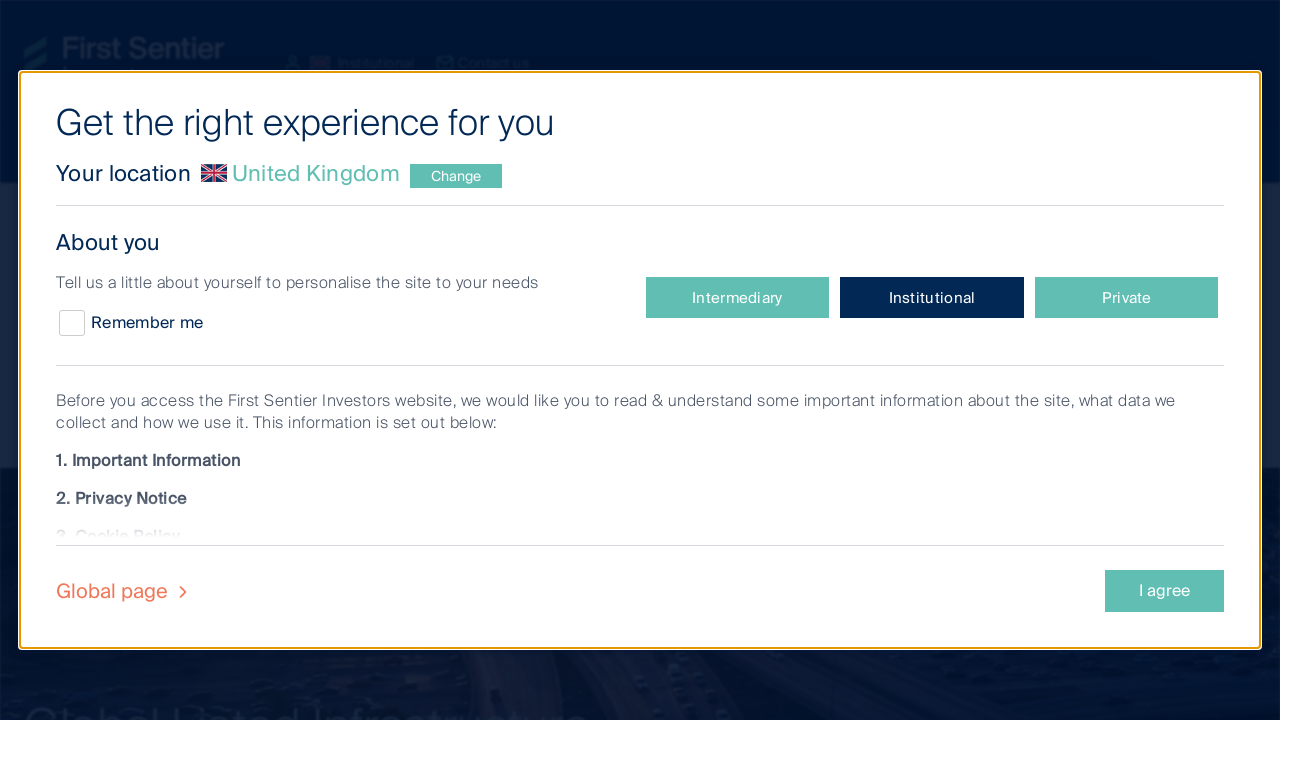

--- FILE ---
content_type: text/html;charset=utf-8
request_url: https://www.firstsentierinvestors.com/uk/en/institutional/insights/global-listed-infrastructure/2024/glis-quarterly-update-q2-2024.html
body_size: 33386
content:
<!DOCTYPE html> <html lang=en> <head> <meta charset=UTF-8 /> <title>Global Listed Infrastructure - Quarterly Update - Q2 2024</title> <meta name=description content="Global Listed Infrastructure delivered positive returns during the June quarter, reflecting positive investor sentiment and generally robust fundamentals."/> <meta name=template content=fsi-article-page1 /> <meta name="twitter:title" property="og:title" content="Global Listed Infrastructure - Quarterly Update - Q2 2024"/> <meta name="twitter:description" property="og:description" content="Global Listed Infrastructure delivered positive returns during the June quarter, reflecting positive investor sentiment and generally robust fundamentals."/> <meta name="twitter:url" property="og:url" content="https://www.firstsentierinvestors.com/uk/en/intermediary/insights/global-listed-infrastructure/2024/glis-quarterly-update-q2-2024.html"/> <meta name="twitter:image" property="og:image" content="https://www.firstsentierinvestors.com/content/dam/web/fsi/assets/emea/insight-articles/global-listed-infrastructure/2024/GLIS-update-q2.jpg"/> <meta property="og:type" content=website /> <meta property="og:site_name" content="First Sentier Investors"/> <meta name="twitter:card" content=summary_large_image /> <link rel=alternate href="https://www.firstsentierinvestors.com/uk/en/intermediary/insights/global-listed-infrastructure/2024/glis-quarterly-update-q2-2024.html" hreflang=en-gb /> <link rel=canonical href="https://www.firstsentierinvestors.com/uk/en/intermediary/insights/global-listed-infrastructure/2024/glis-quarterly-update-q2-2024.html" id=path-name /> <link rel=dns-prefetch href="//www.google-analytics.com/"/> <link rel=dns-prefetch href="//siteimproveanalytics.com/"/> <link rel=dns-prefetch href="//scripts.sophus3.com/"/> <link rel=dns-prefetch href="//pi.pardot.com/"/> <link rel=dns-prefetch href="//cdn-au.onetrust.com/"/> <link rel=dns-prefetch href="//fml-x.com/"/> <script>
    (function namespace() {
        if (!Object.prototype.hasOwnProperty.call(window, "FSI")) {
            window.FSI = {
                vanityDetails: {
                    isVanityUrl: false,
                    isVanityGeoTargeted: false
                },
                currentPagePath: "\/content\/cfsgam\/uk\/en\/institutional\/insights\/global\u002Dlisted\u002Dinfrastructure\/2024\/glis\u002Dquarterly\u002Dupdate\u002Dq2\u002D2024"
            };
        }
    })();
</script> <meta http-equiv=X-UA-Compatible content="IE=edge"/> <meta name=viewport content="width=device-width, user-scalable=1, initial-scale=1, minimum-scale=1"/> <meta name=format-detection content="telephone=no"/> <!-- Full Screen --> <meta name=apple-mobile-web-app-capable content=yes /> <meta name=mobile-web-app-capable content=yes /> <!-- Alphix Tag --> <script async src="https://fml-x.com/load/cc77e08c-fe59-4dce-9b94-859e20341dc7"></script> <!-- OneTrust Google Consent Mode Default --> <script>
        window.dataLayer = window.dataLayer || [];
        function gtag() {
            dataLayer.push(arguments);
        }
        gtag('consent', 'default', {
            // Deny consent for ad_storage
            'ad_storage': 'denied',
            // Deny consent for analytics_storage
            'analytics_storage': 'denied',
            'wait_for_update': 500
        });
        </script> <!-- End OneTrust Google Consent Mode Default --> <!-- Google Tag Manager --> <script>
    (function(w,d,s,l,i){w[l]=w[l]||[];w[l].push({'gtm.start':
    new Date().getTime(),event:'gtm.js'});var f=d.getElementsByTagName(s)[0],
    j=d.createElement(s),dl=l!='dataLayer'?'&l='+l:'';j.async=true;j.src=
    'https://www.googletagmanager.com/gtm.js?id='+i+dl;f.parentNode.insertBefore(j,f);
    })(window,document,'script','dataLayer','GTM-TN43SWD');
    </script> <!-- End Google Tag Manager --> <!-- OneTrust Consent Banner --> <!-- OneTrust Cookies Consent Notice start for firstsentierinvestors.com --> <script src="https://cdn-au.onetrust.com/scripttemplates/otSDKStub.js" data-document-language=true type="text/javascript" charset=UTF-8 data-domain-script=1a3e8b16-459b-4d89-a95d-910d3da84e7e> </script> <script type="text/javascript">
        function OptanonWrapper() {
            var status = OneTrust.IsAlertBoxClosedAndValid();
            if (status) {
                document.body.classList.remove("onetrust-banner-sdk-open");
            } else {
                document.body.classList.add("onetrust-banner-sdk-open");
            }
        }
    </script> <!-- OneTrust Cookies Consent Notice end for firstsentierinvestors.com --> <!-- End OneTrust Consent Banner --> <link rel=stylesheet href="/etc/designs/cfsgam/clientlib-fsi.min.17997fa311bc016b917bef41ff1c230c.css" type="text/css"> <link rel=stylesheet href="/etc/designs/cfsgam/clientlib-rebrand.min.720263c4579192b7794632796336de6d.css" type="text/css"> <!-- Favicon - Add query parameter to show updated version icon for all users --> <link rel=icon type="image/png" href="/etc/designs/cfsgam/favicon-au.png?q=latest"/> <!-- WebSite Structured Data Home Page starts--> <!-- Website Structured Data Home Page ends --> <!-- Structured Data AU Home Page starts--> <!-- Structured Data AU Home Page ends --> <!-- Structured Data Other Home Pages starts--> <!-- Structured Data Other Home Pages end--> <!-- Structured Data Article Pages starts--> <script type="application/ld+json">
    {
      "@context": "https://schema.org",
      "@type": "Article",
      "mainEntityOfPage": {
        "@type": "WebPage",
        "@id": "https://www.firstsentierinvestors.com/content/cfsgam/uk/en/institutional/insights/global-listed-infrastructure/2024/glis-quarterly-update-q2-2024.html"
      },
      "headline": "Global Listed Infrastructure - Quarterly Update - Q2 2024",
      "description": "Global Listed Infrastructure delivered positive returns during the June quarter, reflecting positive investor sentiment and generally robust fundamentals.",
      "image": [
        "https://www.firstsentierinvestors.com/content/dam/web/fsi/assets/emea/insight-articles/global-listed-infrastructure/2024/GLIS-update-q2.jpg.thumb.100.140.png",
        "https://www.firstsentierinvestors.com/content/dam/web/fsi/assets/emea/insight-articles/global-listed-infrastructure/2024/GLIS-update-q2.jpg.thumb.180.320.jpg",
        "https://www.firstsentierinvestors.com/content/dam/web/fsi/assets/emea/insight-articles/global-listed-infrastructure/2024/GLIS-update-q2.jpg.thumb.270.480.jpg",
        "https://www.firstsentierinvestors.com/content/dam/web/fsi/assets/emea/insight-articles/global-listed-infrastructure/2024/GLIS-update-q2.jpg.thumb.432.768.jpg",
        "https://www.firstsentierinvestors.com/content/dam/web/fsi/assets/emea/insight-articles/global-listed-infrastructure/2024/GLIS-update-q2.jpg.thumb.576.1024.jpg",
        "https://www.firstsentierinvestors.com/content/dam/web/fsi/assets/emea/insight-articles/global-listed-infrastructure/2024/GLIS-update-q2.jpg.thumb.720.1280.jpg",
        "https://www.firstsentierinvestors.com/content/dam/web/fsi/assets/emea/insight-articles/global-listed-infrastructure/2024/GLIS-update-q2.jpg.thumb.1080.1920.jpg"
      ],
      "author": {
        "@type": "Person",
        "name": ""
      },
      "publisher": {
        "@type": "Organization",
        "name": "First Sentier Investors",
        "logo": {
          "@type": "ImageObject",
          "url": "https://www.firstsentierinvestors.com/content/dam/web/global/logos/first-sentier-logo-green-blue.png",
          "width": 1083,
          "height": 420
        }
      },
      "datePublished": "2024-07-18"
    }
    </script> <!-- Structured Data Article Pages ends--> <!-- Structured Data Latest Insights Page starts--> <!-- Structured Data Latest Insights Page ends--> </head> <body> <!-- Google Tag Manager (noscript) --> <noscript> <iframe src="https://www.googletagmanager.com/ns.html?id=GTM-TN43SWD" height=0 width=0 style="display:none;visibility:hidden"></iframe> </noscript> <!-- End Google Tag Manager (noscript) --><div id=aem-wcmmode data-wcmmode=Disabled data-publish-view=true></div><!-- Page wrapper --><div class=wrapper data-modal-page><div class=content><!-- Template block --><div class=template><div class=cookie-header-wrapper><div class="bse bse--cookie-strip section section--cookie-strip"></div></div><div class=header><div class="fsi fsi--header"><header class=fsi-header><div class="fsi-header__navigation-bar fsi-header__w-navigation js-navigation-menu"><div class=fsi-header__logo-wrapper><div class=fsi-header__logo-container><div class=fsi-header__navbar-left-content><a href="/uk/en/institutional/home.html" class="fsi-header__brand fsi-header__w-nav-brand"><img loading=lazy src="/content/dam/web/global/logos/first-sentier-logo-green-white-svg.svg" width=200 alt="Main masthead logo"/></a><div class=fsi-header__sub-nav-menu><a href="#country-selector" class="fsi-header__nav-aux-link fsi-header__nav-change-location" data-modal-trigger=country-selector> <span class=intro-phrase>Website experience:</span> <span class="fsi-header__text-span-7-all icon-fsi icon-user"></span> <span class=flag aria-hidden><img loading=lazy role=presentation class=flag src="/content/dam/cfsgam/flags/uk.gif" alt=""/></span> <span class="country-name sr-only">United Kingdom</span> <span class=investor-type>Institutional</span> <span class=country-code aria-hidden>uk</span> </a> <a href="/uk/en/institutional/contact-us.html" target=_self class="fsi-header__nav-aux-link fsi-header__end"> <span class="fsi-header__text-span-7 icon-fsi icon-mail"></span>Contact us</a></div></div></div></div><div class=fsi-header__navigation-wrapper><div class=fsi-header__mobile-aux><a href="/uk/en/institutional/contact-us.html" class="fsi-header__cta-link-block fsi-header__cta-link-w-block"><div class=fsi-header__cta-icon-block-6><span class="fsi-header__icon-font fsi-header__aux icon-fsi icon-mail"></span></div><div class=fsi-header__cta-link-text>Contact us</div></a></div><!--search field in mobile--><div class="bse-search-input__toggle-container js-fsi-search__input-field"><a class="bse-cta js-bse-cta fsi-search-mobile__icon" aria-haspopup=true aria-expanded=false aria-controls=bse-search-input role=button><div class=fsi-header__cta-icon-block-6><div class="fsi-search__close-icon close icon-fsi icon-x js-fsi-close__icon2" style="display: none;"></div><span class="fsi-header__icon-font fsi-header__aux icon-fsi icon-search js-fsi-search__icon"></span></div><div class=fsi-header__cta-link-text>Search…</div></a></div><div class=container><nav class="fsi-header__navigation-menu fsi-header__w-navigation-menu js-mobile-menu"><div class="fsi-header__navigation-dropdown fsi-header__navigation-dropdown--mobile-only fsi-header__w-navigation-dropdown"><a href="#country-selector" class="fsi-header__nav-aux-link fsi-header__nav-change-location" data-modal-trigger=country-selector> <span class=intro-phrase>Website experience:</span> <span class="fsi-header__text-span-7-all icon-fsi icon-user"></span> <span class=flag aria-hidden><img loading=lazy role=presentation class=flag src="/content/dam/cfsgam/flags/uk.gif" alt=""/></span> <span class="country-name sr-only">United Kingdom</span> <span class=investor-type>Institutional</span> <span class=country-code aria-hidden>uk</span> </a></div><div data-delay=200 class="fsi-header__navigation-dropdown fsi-header__w-navigation-dropdown js-fsi-navigation-dropdown" role=menu><!--Desktop--> <a href="/uk/en/institutional/home.html" class=fsi-header__desktop><div class="fsi-header__navigation-link fsi-header__navigation-link-desktop fsi-header__w-navigation-dropdown-toggle">Home</div></a> <!--Mobile--> <a href="/uk/en/institutional/home.html" class=" fsi-header__mobile fsi-header__navigation-link fsi-header__navigation-link-accordion fsi-header__w-navigation-dropdown-toggle">Home</a> <!--Desktop--> <!--Mobile--></div><div data-delay=200 class="fsi-header__navigation-dropdown fsi-header__w-navigation-dropdown js-fsi-navigation-dropdown" role=menu><!--Desktop--><div class="fsi-header__desktop fsi-header__navigation-link-desktop fsi-header__navigation-link fsi-header__w-navigation-dropdown-toggle js-navigation-link-desktop" id=w-dropdown-toggle-1 tabindex=1 aria-controls=w-dropdown-list-1 aria-haspopup=menu aria-expanded=true style="outline: none;"><div class="fsi-header__navigation-icon fsi-header__navigation-w-icon-dropdown-toggle"></div><div class=nav-link>Our capabilities</div><div style="opacity: 0;" class="fsi-header__navigation-block-4 js-navigation-block-4"></div></div><!--Mobile--><div class="fsi-header__mobile fsi-header__navigation-link fsi-header__w-navigation-dropdown-toggle fsi-header__w-navigation-dropdown-toggle-open js-navigation-link-mobile" id=w-dropdown-toggle-1 tabindex=1 aria-controls=w-dropdown-list-1 aria-haspopup=menu aria-expanded=true style="outline: none;"><div class="fsi-header__navigation-icon fsi-header__navigation-w-icon-dropdown-toggle"></div><div class=nav-link>Our capabilities</div><div style="opacity: 0;" class="fsi-header__navigation-block-4 js-navigation-block-4"></div></div><!--Desktop--> <nav style="display:none" class="fsi-header__desktop rebrand-navigation__dropdown-list rebrand-navigation__w-dropdown-list" id=w-dropdown-list-1><div class="rebrand-navigation__columns rebrand-navigation__w-row"><div style="background-color:#022856;" data-column-type=3 class="fsi-header__desktop rebrand-navigation__dropdown-block rebrand-navigation__three-column"><a href="/uk/en/institutional/our-funds.html" class="rebrand-navigation__dropdown-link rebrand-navigation__heading rebrand-navigation__w-dropdown-link">Our capabilities</a></div><div style="background-color:#022856;" class="fsi-header__desktop rebrand-navigation__column rebrand-navigation__w-col"><div class="fsi-header__desktop rebrand-navigation__summary-text"><p>By asset class</p><p> </p></div><div class="fsi-header__desktop rebrand-navigation__nav-grid-col"><a href="/uk/en/institutional/our-funds/infrastructure-real-estate.html" class="rebrand-navigation__dropdown-link rebrand-navigation__sub-heading rebrand-navigation__w-dropdown-link js-fsi-navigation__dropdown-link">Infrastructure and Real estate</a><div class=rebrand-navigation__summary-text></div><a href="/uk/en/institutional/our-funds/infrastructure-real-estate/global-listed-infrastructure.html" class="rebrand-navigation__dropdown-link rebrand-navigation__w-dropdown-link">Global Listed Infrastructure </a> <a href="/uk/en/institutional/our-funds/infrastructure-real-estate/global-property.html" class="rebrand-navigation__dropdown-link rebrand-navigation__last rebrand-navigation__w-dropdown-link">Global Property</a></div><div class="fsi-header__mobile rebrand-navigation__nav-grid-col"><button class=rebrand-navigation__secondary data-accordion-trigger=BUTTON type=button> <a href="/uk/en/institutional/our-funds/infrastructure-real-estate.html" class="rebrand-navigation__dropdown-link rebrand-navigation__sub-heading secondary-navigation-heading rebrand-navigation__w-dropdown-link">Infrastructure and Real estate</a> <svg viewBox="0 0 9 9" class="icon icon--plus " aria-hidden=true focusable=false> <rect class=vertical height=7 width="0.8" y="0.8" x=4></rect> <rect height="0.8" width=7 y=4 x=1></rect> </svg> </button><div class=rebrand-navigation__tertiary-wrapper hidden><a href="/uk/en/institutional/our-funds/infrastructure-real-estate/global-listed-infrastructure.html" class="rebrand-navigation__dropdown-link tertiary-navigation-link rebrand-navigation__w-dropdown-link">Global Listed Infrastructure </a> <a href="/uk/en/institutional/our-funds/infrastructure-real-estate/global-property.html" class="rebrand-navigation__dropdown-link tertiary-navigation-link rebrand-navigation__last rebrand-navigation__w-dropdown-link">Global Property</a></div></div><div class="fsi-header__desktop rebrand-navigation__nav-grid-col"><a href="/uk/en/institutional/our-funds/fixed-income.html" class="rebrand-navigation__dropdown-link rebrand-navigation__sub-heading rebrand-navigation__w-dropdown-link js-fsi-navigation__dropdown-link">Fixed Income</a><div class=rebrand-navigation__summary-text></div><a href="/uk/en/institutional/our-funds/fixed-income/asian-fixed-income.html" class="rebrand-navigation__dropdown-link rebrand-navigation__last rebrand-navigation__w-dropdown-link">Asian Fixed Income</a></div><div class="fsi-header__mobile rebrand-navigation__nav-grid-col"><button class=rebrand-navigation__secondary data-accordion-trigger=BUTTON type=button> <a href="/uk/en/institutional/our-funds/fixed-income.html" class="rebrand-navigation__dropdown-link rebrand-navigation__sub-heading secondary-navigation-heading rebrand-navigation__w-dropdown-link">Fixed Income</a> <svg viewBox="0 0 9 9" class="icon icon--plus " aria-hidden=true focusable=false> <rect class=vertical height=7 width="0.8" y="0.8" x=4></rect> <rect height="0.8" width=7 y=4 x=1></rect> </svg> </button><div class=rebrand-navigation__tertiary-wrapper hidden><a href="/uk/en/institutional/our-funds/fixed-income/asian-fixed-income.html" class="rebrand-navigation__dropdown-link tertiary-navigation-link rebrand-navigation__last rebrand-navigation__w-dropdown-link">Asian Fixed Income</a></div></div></div><div class=fsi-header__mobile><div class="fsi-header__desktop rebrand-navigation__summary-text"><p>By asset class</p><p> </p></div><div class="fsi-header__desktop rebrand-navigation__nav-grid-col"><a href="/uk/en/institutional/our-funds/infrastructure-real-estate.html" class="rebrand-navigation__dropdown-link rebrand-navigation__sub-heading rebrand-navigation__w-dropdown-link js-fsi-navigation__dropdown-link">Infrastructure and Real estate</a><div class=rebrand-navigation__summary-text></div><a href="/uk/en/institutional/our-funds/infrastructure-real-estate/global-listed-infrastructure.html" class="rebrand-navigation__dropdown-link rebrand-navigation__w-dropdown-link">Global Listed Infrastructure </a> <a href="/uk/en/institutional/our-funds/infrastructure-real-estate/global-property.html" class="rebrand-navigation__dropdown-link rebrand-navigation__last rebrand-navigation__w-dropdown-link">Global Property</a></div><div class="fsi-header__mobile rebrand-navigation__nav-grid-col"><button class=rebrand-navigation__secondary data-accordion-trigger=BUTTON type=button> <a href="/uk/en/institutional/our-funds/infrastructure-real-estate.html" class="rebrand-navigation__dropdown-link rebrand-navigation__sub-heading secondary-navigation-heading rebrand-navigation__w-dropdown-link">Infrastructure and Real estate</a> <svg viewBox="0 0 9 9" class="icon icon--plus " aria-hidden=true focusable=false> <rect class=vertical height=7 width="0.8" y="0.8" x=4></rect> <rect height="0.8" width=7 y=4 x=1></rect> </svg> </button><div class=rebrand-navigation__tertiary-wrapper hidden><a href="/uk/en/institutional/our-funds/infrastructure-real-estate/global-listed-infrastructure.html" class="rebrand-navigation__dropdown-link tertiary-navigation-link rebrand-navigation__w-dropdown-link">Global Listed Infrastructure </a> <a href="/uk/en/institutional/our-funds/infrastructure-real-estate/global-property.html" class="rebrand-navigation__dropdown-link tertiary-navigation-link rebrand-navigation__last rebrand-navigation__w-dropdown-link">Global Property</a></div></div><div class="fsi-header__desktop rebrand-navigation__nav-grid-col"><a href="/uk/en/institutional/our-funds/fixed-income.html" class="rebrand-navigation__dropdown-link rebrand-navigation__sub-heading rebrand-navigation__w-dropdown-link js-fsi-navigation__dropdown-link">Fixed Income</a><div class=rebrand-navigation__summary-text></div><a href="/uk/en/institutional/our-funds/fixed-income/asian-fixed-income.html" class="rebrand-navigation__dropdown-link rebrand-navigation__last rebrand-navigation__w-dropdown-link">Asian Fixed Income</a></div><div class="fsi-header__mobile rebrand-navigation__nav-grid-col"><button class=rebrand-navigation__secondary data-accordion-trigger=BUTTON type=button> <a href="/uk/en/institutional/our-funds/fixed-income.html" class="rebrand-navigation__dropdown-link rebrand-navigation__sub-heading secondary-navigation-heading rebrand-navigation__w-dropdown-link">Fixed Income</a> <svg viewBox="0 0 9 9" class="icon icon--plus " aria-hidden=true focusable=false> <rect class=vertical height=7 width="0.8" y="0.8" x=4></rect> <rect height="0.8" width=7 y=4 x=1></rect> </svg> </button><div class=rebrand-navigation__tertiary-wrapper hidden><a href="/uk/en/institutional/our-funds/fixed-income/asian-fixed-income.html" class="rebrand-navigation__dropdown-link tertiary-navigation-link rebrand-navigation__last rebrand-navigation__w-dropdown-link">Asian Fixed Income</a></div></div></div><div style="background-color:#022856;" class="fsi-header__desktop rebrand-navigation__column rebrand-navigation__w-col"><div class="fsi-header__desktop rebrand-navigation__summary-text"><p>Affiliate investment teams of First Sentier Group</p><p> </p></div><div class="fsi-header__desktop rebrand-navigation__nav-grid-col"><a href="/uk/en/institutional/our-funds/albacore.html" class="rebrand-navigation__dropdown-link rebrand-navigation__sub-heading rebrand-navigation__w-dropdown-link js-fsi-navigation__dropdown-link">AlbaCore Capital Group</a><div class=rebrand-navigation__summary-text></div></div><div class="fsi-header__mobile rebrand-navigation__nav-grid-col"><a href="/uk/en/institutional/our-funds/albacore.html" class="fsi-header__mobile rebrand-navigation__dropdown-link rebrand-navigation__sub-heading secondary-navigation-no-child rebrand-navigation__w-dropdown-link">AlbaCore Capital Group</a></div><div class="fsi-header__desktop rebrand-navigation__nav-grid-col"><a href="/uk/en/institutional/our-funds/fssa-investment-managers.html" class="rebrand-navigation__dropdown-link rebrand-navigation__sub-heading rebrand-navigation__w-dropdown-link js-fsi-navigation__dropdown-link">FSSA Investment Managers</a><div class=rebrand-navigation__summary-text></div></div><div class="fsi-header__mobile rebrand-navigation__nav-grid-col"><a href="/uk/en/institutional/our-funds/fssa-investment-managers.html" class="fsi-header__mobile rebrand-navigation__dropdown-link rebrand-navigation__sub-heading secondary-navigation-no-child rebrand-navigation__w-dropdown-link">FSSA Investment Managers</a></div><div class="fsi-header__desktop rebrand-navigation__nav-grid-col"><a href="/uk/en/institutional/our-funds/infrastructure-real-estate/direct-infrastructure.html" class="rebrand-navigation__dropdown-link rebrand-navigation__sub-heading rebrand-navigation__w-dropdown-link js-fsi-navigation__dropdown-link">Igneo Infrastructure Partners</a><div class=rebrand-navigation__summary-text></div></div><div class="fsi-header__mobile rebrand-navigation__nav-grid-col"><a href="/uk/en/institutional/our-funds/infrastructure-real-estate/direct-infrastructure.html" class="fsi-header__mobile rebrand-navigation__dropdown-link rebrand-navigation__sub-heading secondary-navigation-no-child rebrand-navigation__w-dropdown-link">Igneo Infrastructure Partners</a></div><div class="fsi-header__desktop rebrand-navigation__nav-grid-col"><a href="/uk/en/institutional/our-funds/rqi-investors.html" class="rebrand-navigation__dropdown-link rebrand-navigation__sub-heading rebrand-navigation__w-dropdown-link js-fsi-navigation__dropdown-link">RQI Investors</a><div class=rebrand-navigation__summary-text></div></div><div class="fsi-header__mobile rebrand-navigation__nav-grid-col"><a href="/uk/en/institutional/our-funds/rqi-investors.html" class="fsi-header__mobile rebrand-navigation__dropdown-link rebrand-navigation__sub-heading secondary-navigation-no-child rebrand-navigation__w-dropdown-link">RQI Investors</a></div><div class="fsi-header__desktop rebrand-navigation__nav-grid-col"><a href="/uk/en/institutional/our-funds/stewart-investors.html" class="rebrand-navigation__dropdown-link rebrand-navigation__sub-heading rebrand-navigation__w-dropdown-link js-fsi-navigation__dropdown-link">Stewart Investors</a><div class=rebrand-navigation__summary-text></div></div><div class="fsi-header__mobile rebrand-navigation__nav-grid-col"><a href="/uk/en/institutional/our-funds/stewart-investors.html" class="fsi-header__mobile rebrand-navigation__dropdown-link rebrand-navigation__sub-heading secondary-navigation-no-child rebrand-navigation__w-dropdown-link">Stewart Investors</a></div></div><div class=fsi-header__mobile><div class="fsi-header__desktop rebrand-navigation__summary-text"><p>Affiliate investment teams of First Sentier Group</p><p> </p></div><div class="fsi-header__desktop rebrand-navigation__nav-grid-col"><a href="/uk/en/institutional/our-funds/albacore.html" class="rebrand-navigation__dropdown-link rebrand-navigation__sub-heading rebrand-navigation__w-dropdown-link js-fsi-navigation__dropdown-link">AlbaCore Capital Group</a><div class=rebrand-navigation__summary-text></div></div><div class="fsi-header__mobile rebrand-navigation__nav-grid-col"><a href="/uk/en/institutional/our-funds/albacore.html" class="fsi-header__mobile rebrand-navigation__dropdown-link rebrand-navigation__sub-heading secondary-navigation-no-child rebrand-navigation__w-dropdown-link">AlbaCore Capital Group</a></div><div class="fsi-header__desktop rebrand-navigation__nav-grid-col"><a href="/uk/en/institutional/our-funds/fssa-investment-managers.html" class="rebrand-navigation__dropdown-link rebrand-navigation__sub-heading rebrand-navigation__w-dropdown-link js-fsi-navigation__dropdown-link">FSSA Investment Managers</a><div class=rebrand-navigation__summary-text></div></div><div class="fsi-header__mobile rebrand-navigation__nav-grid-col"><a href="/uk/en/institutional/our-funds/fssa-investment-managers.html" class="fsi-header__mobile rebrand-navigation__dropdown-link rebrand-navigation__sub-heading secondary-navigation-no-child rebrand-navigation__w-dropdown-link">FSSA Investment Managers</a></div><div class="fsi-header__desktop rebrand-navigation__nav-grid-col"><a href="/uk/en/institutional/our-funds/infrastructure-real-estate/direct-infrastructure.html" class="rebrand-navigation__dropdown-link rebrand-navigation__sub-heading rebrand-navigation__w-dropdown-link js-fsi-navigation__dropdown-link">Igneo Infrastructure Partners</a><div class=rebrand-navigation__summary-text></div></div><div class="fsi-header__mobile rebrand-navigation__nav-grid-col"><a href="/uk/en/institutional/our-funds/infrastructure-real-estate/direct-infrastructure.html" class="fsi-header__mobile rebrand-navigation__dropdown-link rebrand-navigation__sub-heading secondary-navigation-no-child rebrand-navigation__w-dropdown-link">Igneo Infrastructure Partners</a></div><div class="fsi-header__desktop rebrand-navigation__nav-grid-col"><a href="/uk/en/institutional/our-funds/rqi-investors.html" class="rebrand-navigation__dropdown-link rebrand-navigation__sub-heading rebrand-navigation__w-dropdown-link js-fsi-navigation__dropdown-link">RQI Investors</a><div class=rebrand-navigation__summary-text></div></div><div class="fsi-header__mobile rebrand-navigation__nav-grid-col"><a href="/uk/en/institutional/our-funds/rqi-investors.html" class="fsi-header__mobile rebrand-navigation__dropdown-link rebrand-navigation__sub-heading secondary-navigation-no-child rebrand-navigation__w-dropdown-link">RQI Investors</a></div><div class="fsi-header__desktop rebrand-navigation__nav-grid-col"><a href="/uk/en/institutional/our-funds/stewart-investors.html" class="rebrand-navigation__dropdown-link rebrand-navigation__sub-heading rebrand-navigation__w-dropdown-link js-fsi-navigation__dropdown-link">Stewart Investors</a><div class=rebrand-navigation__summary-text></div></div><div class="fsi-header__mobile rebrand-navigation__nav-grid-col"><a href="/uk/en/institutional/our-funds/stewart-investors.html" class="fsi-header__mobile rebrand-navigation__dropdown-link rebrand-navigation__sub-heading secondary-navigation-no-child rebrand-navigation__w-dropdown-link">Stewart Investors</a></div></div></div></nav> <!--Mobile--> <nav style="opacity: 0;" class="fsi-header__mobile rebrand-navigation__dropdown-list rebrand-navigation__w-dropdown-list rebrand-navigation__w-dropdown-list-open fsi-header__dropdown-transition" id=w-dropdown-list-1><div class=rebrand-navigation__mobile-nav-wrapper><div style="background-color:#022856;" data-column-type=3 class="fsi-header__desktop rebrand-navigation__dropdown-block rebrand-navigation__three-column"><a href="/uk/en/institutional/our-funds.html" class="rebrand-navigation__dropdown-link rebrand-navigation__heading rebrand-navigation__w-dropdown-link">Our capabilities</a></div><div style="background-color:#022856;" class="fsi-header__desktop rebrand-navigation__column rebrand-navigation__w-col"><div class="fsi-header__desktop rebrand-navigation__summary-text"><p>By asset class</p><p> </p></div><div class="fsi-header__desktop rebrand-navigation__nav-grid-col"><a href="/uk/en/institutional/our-funds/infrastructure-real-estate.html" class="rebrand-navigation__dropdown-link rebrand-navigation__sub-heading rebrand-navigation__w-dropdown-link js-fsi-navigation__dropdown-link">Infrastructure and Real estate</a><div class=rebrand-navigation__summary-text></div><a href="/uk/en/institutional/our-funds/infrastructure-real-estate/global-listed-infrastructure.html" class="rebrand-navigation__dropdown-link rebrand-navigation__w-dropdown-link">Global Listed Infrastructure </a> <a href="/uk/en/institutional/our-funds/infrastructure-real-estate/global-property.html" class="rebrand-navigation__dropdown-link rebrand-navigation__last rebrand-navigation__w-dropdown-link">Global Property</a></div><div class="fsi-header__mobile rebrand-navigation__nav-grid-col"><button class=rebrand-navigation__secondary data-accordion-trigger=BUTTON type=button> <a href="/uk/en/institutional/our-funds/infrastructure-real-estate.html" class="rebrand-navigation__dropdown-link rebrand-navigation__sub-heading secondary-navigation-heading rebrand-navigation__w-dropdown-link">Infrastructure and Real estate</a> <svg viewBox="0 0 9 9" class="icon icon--plus " aria-hidden=true focusable=false> <rect class=vertical height=7 width="0.8" y="0.8" x=4></rect> <rect height="0.8" width=7 y=4 x=1></rect> </svg> </button><div class=rebrand-navigation__tertiary-wrapper hidden><a href="/uk/en/institutional/our-funds/infrastructure-real-estate/global-listed-infrastructure.html" class="rebrand-navigation__dropdown-link tertiary-navigation-link rebrand-navigation__w-dropdown-link">Global Listed Infrastructure </a> <a href="/uk/en/institutional/our-funds/infrastructure-real-estate/global-property.html" class="rebrand-navigation__dropdown-link tertiary-navigation-link rebrand-navigation__last rebrand-navigation__w-dropdown-link">Global Property</a></div></div><div class="fsi-header__desktop rebrand-navigation__nav-grid-col"><a href="/uk/en/institutional/our-funds/fixed-income.html" class="rebrand-navigation__dropdown-link rebrand-navigation__sub-heading rebrand-navigation__w-dropdown-link js-fsi-navigation__dropdown-link">Fixed Income</a><div class=rebrand-navigation__summary-text></div><a href="/uk/en/institutional/our-funds/fixed-income/asian-fixed-income.html" class="rebrand-navigation__dropdown-link rebrand-navigation__last rebrand-navigation__w-dropdown-link">Asian Fixed Income</a></div><div class="fsi-header__mobile rebrand-navigation__nav-grid-col"><button class=rebrand-navigation__secondary data-accordion-trigger=BUTTON type=button> <a href="/uk/en/institutional/our-funds/fixed-income.html" class="rebrand-navigation__dropdown-link rebrand-navigation__sub-heading secondary-navigation-heading rebrand-navigation__w-dropdown-link">Fixed Income</a> <svg viewBox="0 0 9 9" class="icon icon--plus " aria-hidden=true focusable=false> <rect class=vertical height=7 width="0.8" y="0.8" x=4></rect> <rect height="0.8" width=7 y=4 x=1></rect> </svg> </button><div class=rebrand-navigation__tertiary-wrapper hidden><a href="/uk/en/institutional/our-funds/fixed-income/asian-fixed-income.html" class="rebrand-navigation__dropdown-link tertiary-navigation-link rebrand-navigation__last rebrand-navigation__w-dropdown-link">Asian Fixed Income</a></div></div></div><div class=fsi-header__mobile><div class="fsi-header__desktop rebrand-navigation__summary-text"><p>By asset class</p><p> </p></div><div class="fsi-header__desktop rebrand-navigation__nav-grid-col"><a href="/uk/en/institutional/our-funds/infrastructure-real-estate.html" class="rebrand-navigation__dropdown-link rebrand-navigation__sub-heading rebrand-navigation__w-dropdown-link js-fsi-navigation__dropdown-link">Infrastructure and Real estate</a><div class=rebrand-navigation__summary-text></div><a href="/uk/en/institutional/our-funds/infrastructure-real-estate/global-listed-infrastructure.html" class="rebrand-navigation__dropdown-link rebrand-navigation__w-dropdown-link">Global Listed Infrastructure </a> <a href="/uk/en/institutional/our-funds/infrastructure-real-estate/global-property.html" class="rebrand-navigation__dropdown-link rebrand-navigation__last rebrand-navigation__w-dropdown-link">Global Property</a></div><div class="fsi-header__mobile rebrand-navigation__nav-grid-col"><button class=rebrand-navigation__secondary data-accordion-trigger=BUTTON type=button> <a href="/uk/en/institutional/our-funds/infrastructure-real-estate.html" class="rebrand-navigation__dropdown-link rebrand-navigation__sub-heading secondary-navigation-heading rebrand-navigation__w-dropdown-link">Infrastructure and Real estate</a> <svg viewBox="0 0 9 9" class="icon icon--plus " aria-hidden=true focusable=false> <rect class=vertical height=7 width="0.8" y="0.8" x=4></rect> <rect height="0.8" width=7 y=4 x=1></rect> </svg> </button><div class=rebrand-navigation__tertiary-wrapper hidden><a href="/uk/en/institutional/our-funds/infrastructure-real-estate/global-listed-infrastructure.html" class="rebrand-navigation__dropdown-link tertiary-navigation-link rebrand-navigation__w-dropdown-link">Global Listed Infrastructure </a> <a href="/uk/en/institutional/our-funds/infrastructure-real-estate/global-property.html" class="rebrand-navigation__dropdown-link tertiary-navigation-link rebrand-navigation__last rebrand-navigation__w-dropdown-link">Global Property</a></div></div><div class="fsi-header__desktop rebrand-navigation__nav-grid-col"><a href="/uk/en/institutional/our-funds/fixed-income.html" class="rebrand-navigation__dropdown-link rebrand-navigation__sub-heading rebrand-navigation__w-dropdown-link js-fsi-navigation__dropdown-link">Fixed Income</a><div class=rebrand-navigation__summary-text></div><a href="/uk/en/institutional/our-funds/fixed-income/asian-fixed-income.html" class="rebrand-navigation__dropdown-link rebrand-navigation__last rebrand-navigation__w-dropdown-link">Asian Fixed Income</a></div><div class="fsi-header__mobile rebrand-navigation__nav-grid-col"><button class=rebrand-navigation__secondary data-accordion-trigger=BUTTON type=button> <a href="/uk/en/institutional/our-funds/fixed-income.html" class="rebrand-navigation__dropdown-link rebrand-navigation__sub-heading secondary-navigation-heading rebrand-navigation__w-dropdown-link">Fixed Income</a> <svg viewBox="0 0 9 9" class="icon icon--plus " aria-hidden=true focusable=false> <rect class=vertical height=7 width="0.8" y="0.8" x=4></rect> <rect height="0.8" width=7 y=4 x=1></rect> </svg> </button><div class=rebrand-navigation__tertiary-wrapper hidden><a href="/uk/en/institutional/our-funds/fixed-income/asian-fixed-income.html" class="rebrand-navigation__dropdown-link tertiary-navigation-link rebrand-navigation__last rebrand-navigation__w-dropdown-link">Asian Fixed Income</a></div></div></div><div style="background-color:#022856;" class="fsi-header__desktop rebrand-navigation__column rebrand-navigation__w-col"><div class="fsi-header__desktop rebrand-navigation__summary-text"><p>Affiliate investment teams of First Sentier Group</p><p> </p></div><div class="fsi-header__desktop rebrand-navigation__nav-grid-col"><a href="/uk/en/institutional/our-funds/albacore.html" class="rebrand-navigation__dropdown-link rebrand-navigation__sub-heading rebrand-navigation__w-dropdown-link js-fsi-navigation__dropdown-link">AlbaCore Capital Group</a><div class=rebrand-navigation__summary-text></div></div><div class="fsi-header__mobile rebrand-navigation__nav-grid-col"><a href="/uk/en/institutional/our-funds/albacore.html" class="fsi-header__mobile rebrand-navigation__dropdown-link rebrand-navigation__sub-heading secondary-navigation-no-child rebrand-navigation__w-dropdown-link">AlbaCore Capital Group</a></div><div class="fsi-header__desktop rebrand-navigation__nav-grid-col"><a href="/uk/en/institutional/our-funds/fssa-investment-managers.html" class="rebrand-navigation__dropdown-link rebrand-navigation__sub-heading rebrand-navigation__w-dropdown-link js-fsi-navigation__dropdown-link">FSSA Investment Managers</a><div class=rebrand-navigation__summary-text></div></div><div class="fsi-header__mobile rebrand-navigation__nav-grid-col"><a href="/uk/en/institutional/our-funds/fssa-investment-managers.html" class="fsi-header__mobile rebrand-navigation__dropdown-link rebrand-navigation__sub-heading secondary-navigation-no-child rebrand-navigation__w-dropdown-link">FSSA Investment Managers</a></div><div class="fsi-header__desktop rebrand-navigation__nav-grid-col"><a href="/uk/en/institutional/our-funds/infrastructure-real-estate/direct-infrastructure.html" class="rebrand-navigation__dropdown-link rebrand-navigation__sub-heading rebrand-navigation__w-dropdown-link js-fsi-navigation__dropdown-link">Igneo Infrastructure Partners</a><div class=rebrand-navigation__summary-text></div></div><div class="fsi-header__mobile rebrand-navigation__nav-grid-col"><a href="/uk/en/institutional/our-funds/infrastructure-real-estate/direct-infrastructure.html" class="fsi-header__mobile rebrand-navigation__dropdown-link rebrand-navigation__sub-heading secondary-navigation-no-child rebrand-navigation__w-dropdown-link">Igneo Infrastructure Partners</a></div><div class="fsi-header__desktop rebrand-navigation__nav-grid-col"><a href="/uk/en/institutional/our-funds/rqi-investors.html" class="rebrand-navigation__dropdown-link rebrand-navigation__sub-heading rebrand-navigation__w-dropdown-link js-fsi-navigation__dropdown-link">RQI Investors</a><div class=rebrand-navigation__summary-text></div></div><div class="fsi-header__mobile rebrand-navigation__nav-grid-col"><a href="/uk/en/institutional/our-funds/rqi-investors.html" class="fsi-header__mobile rebrand-navigation__dropdown-link rebrand-navigation__sub-heading secondary-navigation-no-child rebrand-navigation__w-dropdown-link">RQI Investors</a></div><div class="fsi-header__desktop rebrand-navigation__nav-grid-col"><a href="/uk/en/institutional/our-funds/stewart-investors.html" class="rebrand-navigation__dropdown-link rebrand-navigation__sub-heading rebrand-navigation__w-dropdown-link js-fsi-navigation__dropdown-link">Stewart Investors</a><div class=rebrand-navigation__summary-text></div></div><div class="fsi-header__mobile rebrand-navigation__nav-grid-col"><a href="/uk/en/institutional/our-funds/stewart-investors.html" class="fsi-header__mobile rebrand-navigation__dropdown-link rebrand-navigation__sub-heading secondary-navigation-no-child rebrand-navigation__w-dropdown-link">Stewart Investors</a></div></div><div class=fsi-header__mobile><div class="fsi-header__desktop rebrand-navigation__summary-text"><p>Affiliate investment teams of First Sentier Group</p><p> </p></div><div class="fsi-header__desktop rebrand-navigation__nav-grid-col"><a href="/uk/en/institutional/our-funds/albacore.html" class="rebrand-navigation__dropdown-link rebrand-navigation__sub-heading rebrand-navigation__w-dropdown-link js-fsi-navigation__dropdown-link">AlbaCore Capital Group</a><div class=rebrand-navigation__summary-text></div></div><div class="fsi-header__mobile rebrand-navigation__nav-grid-col"><a href="/uk/en/institutional/our-funds/albacore.html" class="fsi-header__mobile rebrand-navigation__dropdown-link rebrand-navigation__sub-heading secondary-navigation-no-child rebrand-navigation__w-dropdown-link">AlbaCore Capital Group</a></div><div class="fsi-header__desktop rebrand-navigation__nav-grid-col"><a href="/uk/en/institutional/our-funds/fssa-investment-managers.html" class="rebrand-navigation__dropdown-link rebrand-navigation__sub-heading rebrand-navigation__w-dropdown-link js-fsi-navigation__dropdown-link">FSSA Investment Managers</a><div class=rebrand-navigation__summary-text></div></div><div class="fsi-header__mobile rebrand-navigation__nav-grid-col"><a href="/uk/en/institutional/our-funds/fssa-investment-managers.html" class="fsi-header__mobile rebrand-navigation__dropdown-link rebrand-navigation__sub-heading secondary-navigation-no-child rebrand-navigation__w-dropdown-link">FSSA Investment Managers</a></div><div class="fsi-header__desktop rebrand-navigation__nav-grid-col"><a href="/uk/en/institutional/our-funds/infrastructure-real-estate/direct-infrastructure.html" class="rebrand-navigation__dropdown-link rebrand-navigation__sub-heading rebrand-navigation__w-dropdown-link js-fsi-navigation__dropdown-link">Igneo Infrastructure Partners</a><div class=rebrand-navigation__summary-text></div></div><div class="fsi-header__mobile rebrand-navigation__nav-grid-col"><a href="/uk/en/institutional/our-funds/infrastructure-real-estate/direct-infrastructure.html" class="fsi-header__mobile rebrand-navigation__dropdown-link rebrand-navigation__sub-heading secondary-navigation-no-child rebrand-navigation__w-dropdown-link">Igneo Infrastructure Partners</a></div><div class="fsi-header__desktop rebrand-navigation__nav-grid-col"><a href="/uk/en/institutional/our-funds/rqi-investors.html" class="rebrand-navigation__dropdown-link rebrand-navigation__sub-heading rebrand-navigation__w-dropdown-link js-fsi-navigation__dropdown-link">RQI Investors</a><div class=rebrand-navigation__summary-text></div></div><div class="fsi-header__mobile rebrand-navigation__nav-grid-col"><a href="/uk/en/institutional/our-funds/rqi-investors.html" class="fsi-header__mobile rebrand-navigation__dropdown-link rebrand-navigation__sub-heading secondary-navigation-no-child rebrand-navigation__w-dropdown-link">RQI Investors</a></div><div class="fsi-header__desktop rebrand-navigation__nav-grid-col"><a href="/uk/en/institutional/our-funds/stewart-investors.html" class="rebrand-navigation__dropdown-link rebrand-navigation__sub-heading rebrand-navigation__w-dropdown-link js-fsi-navigation__dropdown-link">Stewart Investors</a><div class=rebrand-navigation__summary-text></div></div><div class="fsi-header__mobile rebrand-navigation__nav-grid-col"><a href="/uk/en/institutional/our-funds/stewart-investors.html" class="fsi-header__mobile rebrand-navigation__dropdown-link rebrand-navigation__sub-heading secondary-navigation-no-child rebrand-navigation__w-dropdown-link">Stewart Investors</a></div></div></div></nav></div><div data-delay=200 class="fsi-header__navigation-dropdown fsi-header__w-navigation-dropdown js-fsi-navigation-dropdown" role=menu><!--Desktop--><div class="fsi-header__desktop fsi-header__navigation-link-desktop fsi-header__navigation-link fsi-header__w-navigation-dropdown-toggle js-navigation-link-desktop" id=w-dropdown-toggle-2 tabindex=2 aria-controls=w-dropdown-list-2 aria-haspopup=menu aria-expanded=true style="outline: none;"><div class="fsi-header__navigation-icon fsi-header__navigation-w-icon-dropdown-toggle"></div><div class=nav-link>Performance and documents</div><div style="opacity: 0;" class="fsi-header__navigation-block-4 js-navigation-block-4"></div></div><!--Mobile--><div class="fsi-header__mobile fsi-header__navigation-link fsi-header__w-navigation-dropdown-toggle fsi-header__w-navigation-dropdown-toggle-open js-navigation-link-mobile" id=w-dropdown-toggle-2 tabindex=2 aria-controls=w-dropdown-list-2 aria-haspopup=menu aria-expanded=true style="outline: none;"><div class="fsi-header__navigation-icon fsi-header__navigation-w-icon-dropdown-toggle"></div><div class=nav-link>Performance and documents</div><div style="opacity: 0;" class="fsi-header__navigation-block-4 js-navigation-block-4"></div></div><!--Desktop--> <nav style="display:none" class="fsi-header__desktop rebrand-navigation__dropdown-list rebrand-navigation__w-dropdown-list" id=w-dropdown-list-2><div class="rebrand-navigation__columns rebrand-navigation__w-row"><div style="background-color:#022856;" data-column-type=3 class="fsi-header__desktop rebrand-navigation__dropdown-block rebrand-navigation__three-column"><a href="/uk/en/institutional/performance.html" class="rebrand-navigation__dropdown-link rebrand-navigation__heading rebrand-navigation__w-dropdown-link">Performance and documents</a></div><div style="background-color:#022856;" class="fsi-header__desktop rebrand-navigation__column rebrand-navigation__w-col"><div class="fsi-header__desktop rebrand-navigation__summary-text"><p><span class=p-large>Latest fund price and performance, documents and factsheets for our range of actively managed funds</span></p></div></div><div class=fsi-header__mobile><div class="fsi-header__desktop rebrand-navigation__summary-text"><p><span class=p-large>Latest fund price and performance, documents and factsheets for our range of actively managed funds</span></p></div></div><div style="background-color:#022856;" class="fsi-header__desktop rebrand-navigation__column rebrand-navigation__w-col"><div class="fsi-header__desktop rebrand-navigation__nav-grid-col"><a href="/uk/en/institutional/performance/price-and-performance.html" class="rebrand-navigation__dropdown-link rebrand-navigation__sub-heading rebrand-navigation__w-dropdown-link js-fsi-navigation__dropdown-link">Price and performance</a><div class=rebrand-navigation__summary-text></div></div><div class="fsi-header__mobile rebrand-navigation__nav-grid-col"><a href="/uk/en/institutional/performance/price-and-performance.html" class="fsi-header__mobile rebrand-navigation__dropdown-link rebrand-navigation__sub-heading secondary-navigation-no-child rebrand-navigation__w-dropdown-link">Price and performance</a></div><div class="fsi-header__desktop rebrand-navigation__nav-grid-col"><a href="/uk/en/institutional/performance/literature.html" class="rebrand-navigation__dropdown-link rebrand-navigation__sub-heading rebrand-navigation__w-dropdown-link js-fsi-navigation__dropdown-link">Documents and factsheets</a><div class=rebrand-navigation__summary-text></div><a href="/uk/en/institutional/performance/reporting-fund-status.html" class="rebrand-navigation__dropdown-link rebrand-navigation__last rebrand-navigation__w-dropdown-link">Reporting Fund Status</a></div><div class="fsi-header__mobile rebrand-navigation__nav-grid-col"><button class=rebrand-navigation__secondary data-accordion-trigger=BUTTON type=button> <a href="/uk/en/institutional/performance/literature.html" class="rebrand-navigation__dropdown-link rebrand-navigation__sub-heading secondary-navigation-heading rebrand-navigation__w-dropdown-link">Documents and factsheets</a> <svg viewBox="0 0 9 9" class="icon icon--plus " aria-hidden=true focusable=false> <rect class=vertical height=7 width="0.8" y="0.8" x=4></rect> <rect height="0.8" width=7 y=4 x=1></rect> </svg> </button><div class=rebrand-navigation__tertiary-wrapper hidden><a href="/uk/en/institutional/performance/reporting-fund-status.html" class="rebrand-navigation__dropdown-link tertiary-navigation-link rebrand-navigation__last rebrand-navigation__w-dropdown-link">Reporting Fund Status</a></div></div></div><div class=fsi-header__mobile><div class="fsi-header__desktop rebrand-navigation__nav-grid-col"><a href="/uk/en/institutional/performance/price-and-performance.html" class="rebrand-navigation__dropdown-link rebrand-navigation__sub-heading rebrand-navigation__w-dropdown-link js-fsi-navigation__dropdown-link">Price and performance</a><div class=rebrand-navigation__summary-text></div></div><div class="fsi-header__mobile rebrand-navigation__nav-grid-col"><a href="/uk/en/institutional/performance/price-and-performance.html" class="fsi-header__mobile rebrand-navigation__dropdown-link rebrand-navigation__sub-heading secondary-navigation-no-child rebrand-navigation__w-dropdown-link">Price and performance</a></div><div class="fsi-header__desktop rebrand-navigation__nav-grid-col"><a href="/uk/en/institutional/performance/literature.html" class="rebrand-navigation__dropdown-link rebrand-navigation__sub-heading rebrand-navigation__w-dropdown-link js-fsi-navigation__dropdown-link">Documents and factsheets</a><div class=rebrand-navigation__summary-text></div><a href="/uk/en/institutional/performance/reporting-fund-status.html" class="rebrand-navigation__dropdown-link rebrand-navigation__last rebrand-navigation__w-dropdown-link">Reporting Fund Status</a></div><div class="fsi-header__mobile rebrand-navigation__nav-grid-col"><button class=rebrand-navigation__secondary data-accordion-trigger=BUTTON type=button> <a href="/uk/en/institutional/performance/literature.html" class="rebrand-navigation__dropdown-link rebrand-navigation__sub-heading secondary-navigation-heading rebrand-navigation__w-dropdown-link">Documents and factsheets</a> <svg viewBox="0 0 9 9" class="icon icon--plus " aria-hidden=true focusable=false> <rect class=vertical height=7 width="0.8" y="0.8" x=4></rect> <rect height="0.8" width=7 y=4 x=1></rect> </svg> </button><div class=rebrand-navigation__tertiary-wrapper hidden><a href="/uk/en/institutional/performance/reporting-fund-status.html" class="rebrand-navigation__dropdown-link tertiary-navigation-link rebrand-navigation__last rebrand-navigation__w-dropdown-link">Reporting Fund Status</a></div></div></div><div style="background-color:#022856;" class="fsi-header__desktop rebrand-navigation__column rebrand-navigation__w-col"><div class="fsi-header__desktop rebrand-image-article__container"><div class=rebrand-image-article__items><div class=rebrand-image-article__collection-item><a href="/uk/en/institutional/performance.html" class="rebrand-image-article__link-block rebrand-image-article__w-inline-block rebrand-image-article__image rebrand-navigation__last"><div class=rebrand-image-article__image-container data-cmp-lazy=true data-cmp-dmbgimage=true data-cmp-hook-dmbgimage=image data-asset="/content/dam/web/headers/podcast-310320.jpg" data-cmp-widths="576,768,992,1280" data-cmp-src="https://fsi.scene7.com/is/image/cfsgamservices/podcast-310320?qlt=95&amp;ts=1731833385287&amp;$responsive$&amp;wid=%7B.width%7D" data-cmp-is=dmbgimage></div></a></div></div></div></div><div class=fsi-header__mobile><div class="fsi-header__desktop rebrand-image-article__container"><div class=rebrand-image-article__items><div class=rebrand-image-article__collection-item><a href="/uk/en/institutional/performance.html" class="rebrand-image-article__link-block rebrand-image-article__w-inline-block rebrand-image-article__image rebrand-navigation__last"><div class=rebrand-image-article__image-container data-cmp-lazy=true data-cmp-dmbgimage=true data-cmp-hook-dmbgimage=image data-asset="/content/dam/web/headers/podcast-310320.jpg" data-cmp-widths="576,768,992,1280" data-cmp-src="https://fsi.scene7.com/is/image/cfsgamservices/podcast-310320?qlt=95&amp;ts=1731833385287&amp;$responsive$&amp;wid=%7B.width%7D" data-cmp-is=dmbgimage></div></a></div></div></div></div></div></nav> <!--Mobile--> <nav style="opacity: 0;" class="fsi-header__mobile rebrand-navigation__dropdown-list rebrand-navigation__w-dropdown-list rebrand-navigation__w-dropdown-list-open fsi-header__dropdown-transition" id=w-dropdown-list-2><div class=rebrand-navigation__mobile-nav-wrapper><div style="background-color:#022856;" data-column-type=3 class="fsi-header__desktop rebrand-navigation__dropdown-block rebrand-navigation__three-column"><a href="/uk/en/institutional/performance.html" class="rebrand-navigation__dropdown-link rebrand-navigation__heading rebrand-navigation__w-dropdown-link">Performance and documents</a></div><div style="background-color:#022856;" class="fsi-header__desktop rebrand-navigation__column rebrand-navigation__w-col"><div class="fsi-header__desktop rebrand-navigation__summary-text"><p><span class=p-large>Latest fund price and performance, documents and factsheets for our range of actively managed funds</span></p></div></div><div class=fsi-header__mobile><div class="fsi-header__desktop rebrand-navigation__summary-text"><p><span class=p-large>Latest fund price and performance, documents and factsheets for our range of actively managed funds</span></p></div></div><div style="background-color:#022856;" class="fsi-header__desktop rebrand-navigation__column rebrand-navigation__w-col"><div class="fsi-header__desktop rebrand-navigation__nav-grid-col"><a href="/uk/en/institutional/performance/price-and-performance.html" class="rebrand-navigation__dropdown-link rebrand-navigation__sub-heading rebrand-navigation__w-dropdown-link js-fsi-navigation__dropdown-link">Price and performance</a><div class=rebrand-navigation__summary-text></div></div><div class="fsi-header__mobile rebrand-navigation__nav-grid-col"><a href="/uk/en/institutional/performance/price-and-performance.html" class="fsi-header__mobile rebrand-navigation__dropdown-link rebrand-navigation__sub-heading secondary-navigation-no-child rebrand-navigation__w-dropdown-link">Price and performance</a></div><div class="fsi-header__desktop rebrand-navigation__nav-grid-col"><a href="/uk/en/institutional/performance/literature.html" class="rebrand-navigation__dropdown-link rebrand-navigation__sub-heading rebrand-navigation__w-dropdown-link js-fsi-navigation__dropdown-link">Documents and factsheets</a><div class=rebrand-navigation__summary-text></div><a href="/uk/en/institutional/performance/reporting-fund-status.html" class="rebrand-navigation__dropdown-link rebrand-navigation__last rebrand-navigation__w-dropdown-link">Reporting Fund Status</a></div><div class="fsi-header__mobile rebrand-navigation__nav-grid-col"><button class=rebrand-navigation__secondary data-accordion-trigger=BUTTON type=button> <a href="/uk/en/institutional/performance/literature.html" class="rebrand-navigation__dropdown-link rebrand-navigation__sub-heading secondary-navigation-heading rebrand-navigation__w-dropdown-link">Documents and factsheets</a> <svg viewBox="0 0 9 9" class="icon icon--plus " aria-hidden=true focusable=false> <rect class=vertical height=7 width="0.8" y="0.8" x=4></rect> <rect height="0.8" width=7 y=4 x=1></rect> </svg> </button><div class=rebrand-navigation__tertiary-wrapper hidden><a href="/uk/en/institutional/performance/reporting-fund-status.html" class="rebrand-navigation__dropdown-link tertiary-navigation-link rebrand-navigation__last rebrand-navigation__w-dropdown-link">Reporting Fund Status</a></div></div></div><div class=fsi-header__mobile><div class="fsi-header__desktop rebrand-navigation__nav-grid-col"><a href="/uk/en/institutional/performance/price-and-performance.html" class="rebrand-navigation__dropdown-link rebrand-navigation__sub-heading rebrand-navigation__w-dropdown-link js-fsi-navigation__dropdown-link">Price and performance</a><div class=rebrand-navigation__summary-text></div></div><div class="fsi-header__mobile rebrand-navigation__nav-grid-col"><a href="/uk/en/institutional/performance/price-and-performance.html" class="fsi-header__mobile rebrand-navigation__dropdown-link rebrand-navigation__sub-heading secondary-navigation-no-child rebrand-navigation__w-dropdown-link">Price and performance</a></div><div class="fsi-header__desktop rebrand-navigation__nav-grid-col"><a href="/uk/en/institutional/performance/literature.html" class="rebrand-navigation__dropdown-link rebrand-navigation__sub-heading rebrand-navigation__w-dropdown-link js-fsi-navigation__dropdown-link">Documents and factsheets</a><div class=rebrand-navigation__summary-text></div><a href="/uk/en/institutional/performance/reporting-fund-status.html" class="rebrand-navigation__dropdown-link rebrand-navigation__last rebrand-navigation__w-dropdown-link">Reporting Fund Status</a></div><div class="fsi-header__mobile rebrand-navigation__nav-grid-col"><button class=rebrand-navigation__secondary data-accordion-trigger=BUTTON type=button> <a href="/uk/en/institutional/performance/literature.html" class="rebrand-navigation__dropdown-link rebrand-navigation__sub-heading secondary-navigation-heading rebrand-navigation__w-dropdown-link">Documents and factsheets</a> <svg viewBox="0 0 9 9" class="icon icon--plus " aria-hidden=true focusable=false> <rect class=vertical height=7 width="0.8" y="0.8" x=4></rect> <rect height="0.8" width=7 y=4 x=1></rect> </svg> </button><div class=rebrand-navigation__tertiary-wrapper hidden><a href="/uk/en/institutional/performance/reporting-fund-status.html" class="rebrand-navigation__dropdown-link tertiary-navigation-link rebrand-navigation__last rebrand-navigation__w-dropdown-link">Reporting Fund Status</a></div></div></div><div style="background-color:#022856;" class="fsi-header__desktop rebrand-navigation__column rebrand-navigation__w-col"><div class="fsi-header__desktop rebrand-image-article__container"><div class=rebrand-image-article__items><div class=rebrand-image-article__collection-item><a href="/uk/en/institutional/performance.html" class="rebrand-image-article__link-block rebrand-image-article__w-inline-block rebrand-image-article__image rebrand-navigation__last"><div class=rebrand-image-article__image-container data-cmp-lazy=true data-cmp-dmbgimage=true data-cmp-hook-dmbgimage=image data-asset="/content/dam/web/headers/podcast-310320.jpg" data-cmp-widths="576,768,992,1280" data-cmp-src="https://fsi.scene7.com/is/image/cfsgamservices/podcast-310320?qlt=95&amp;ts=1731833385287&amp;$responsive$&amp;wid=%7B.width%7D" data-cmp-is=dmbgimage></div></a></div></div></div></div><div class=fsi-header__mobile><div class="fsi-header__desktop rebrand-image-article__container"><div class=rebrand-image-article__items><div class=rebrand-image-article__collection-item><a href="/uk/en/institutional/performance.html" class="rebrand-image-article__link-block rebrand-image-article__w-inline-block rebrand-image-article__image rebrand-navigation__last"><div class=rebrand-image-article__image-container data-cmp-lazy=true data-cmp-dmbgimage=true data-cmp-hook-dmbgimage=image data-asset="/content/dam/web/headers/podcast-310320.jpg" data-cmp-widths="576,768,992,1280" data-cmp-src="https://fsi.scene7.com/is/image/cfsgamservices/podcast-310320?qlt=95&amp;ts=1731833385287&amp;$responsive$&amp;wid=%7B.width%7D" data-cmp-is=dmbgimage></div></a></div></div></div></div></div></nav></div><div data-delay=200 class="fsi-header__navigation-dropdown fsi-header__w-navigation-dropdown js-fsi-navigation-dropdown" role=menu><!--Desktop--><div class="fsi-header__desktop fsi-header__navigation-link-desktop fsi-header__navigation-link fsi-header__w-navigation-dropdown-toggle js-navigation-link-desktop" id=w-dropdown-toggle-3 tabindex=3 aria-controls=w-dropdown-list-3 aria-haspopup=menu aria-expanded=true style="outline: none;"><div class="fsi-header__navigation-icon fsi-header__navigation-w-icon-dropdown-toggle"></div><div class=nav-link>Responsible investment</div><div style="opacity: 0;" class="fsi-header__navigation-block-4 js-navigation-block-4"></div></div><!--Mobile--><div class="fsi-header__mobile fsi-header__navigation-link fsi-header__w-navigation-dropdown-toggle fsi-header__w-navigation-dropdown-toggle-open js-navigation-link-mobile" id=w-dropdown-toggle-3 tabindex=3 aria-controls=w-dropdown-list-3 aria-haspopup=menu aria-expanded=true style="outline: none;"><div class="fsi-header__navigation-icon fsi-header__navigation-w-icon-dropdown-toggle"></div><div class=nav-link>Responsible investment</div><div style="opacity: 0;" class="fsi-header__navigation-block-4 js-navigation-block-4"></div></div><!--Desktop--> <nav style="display:none" class="fsi-header__desktop rebrand-navigation__dropdown-list rebrand-navigation__w-dropdown-list" id=w-dropdown-list-3><div class="rebrand-navigation__columns rebrand-navigation__w-row"><div style="background-color:#022856;" data-column-type=3 class="fsi-header__desktop rebrand-navigation__dropdown-block rebrand-navigation__three-column"><a href="/uk/en/institutional/responsible-investing.html" class="rebrand-navigation__dropdown-link rebrand-navigation__heading rebrand-navigation__w-dropdown-link">Responsible investment</a></div><div class=mega-navigation><div style="background-color:#022856;" class="fsi-header__desktop rebrand-navigation__column rebrand-navigation__w-col"><div class="fsi-header__desktop rebrand-navigation__summary-text"><p><span class=p-large>At First Sentier Investors, we recognise that the individual and collective decisions we make as investors have far-reaching implications.</span></p><p><span class=p-small>We firmly believe that an emphasis on stewardship underpins the quality of our investment process and is part of our broader social license to operate.</span></p><p> </p><p><span class=p-large-white>Our focus areas:<br/> </span></p><p><span class=p-green><a href="/uk/en/institutional/responsible-investing/our-focus-areas/climate-change.html">Climate change</a><br/><a href="/uk/en/institutional/responsible-investing/our-focus-areas/modern-slavery.html">Human rights and modern slavery</a><br/><a href="/uk/en/institutional/responsible-investing/our-focus-areas/diversity.html">Diversity</a><br/><a href="/uk/en/institutional/responsible-investing/our-focus-areas/biodiversity.html">Nature and biodiversity</a></span></p><p> </p></div></div><div class=fsi-header__mobile><div class="fsi-header__desktop rebrand-navigation__summary-text"><p><span class=p-large>At First Sentier Investors, we recognise that the individual and collective decisions we make as investors have far-reaching implications.</span></p><p><span class=p-small>We firmly believe that an emphasis on stewardship underpins the quality of our investment process and is part of our broader social license to operate.</span></p><p> </p><p><span class=p-large-white>Our focus areas:<br/> </span></p><p><span class=p-green><a href="/uk/en/institutional/responsible-investing/our-focus-areas/climate-change.html">Climate change</a><br/><a href="/uk/en/institutional/responsible-investing/our-focus-areas/modern-slavery.html">Human rights and modern slavery</a><br/><a href="/uk/en/institutional/responsible-investing/our-focus-areas/diversity.html">Diversity</a><br/><a href="/uk/en/institutional/responsible-investing/our-focus-areas/biodiversity.html">Nature and biodiversity</a></span></p><p> </p></div></div></div><div style="background-color:#022856;" class="fsi-header__desktop rebrand-navigation__column rebrand-navigation__w-col"><div class="fsi-header__desktop rebrand-navigation__nav-grid-col"><a href="/uk/en/institutional/responsible-investing/our-approach.html" class="rebrand-navigation__dropdown-link rebrand-navigation__sub-heading rebrand-navigation__w-dropdown-link js-fsi-navigation__dropdown-link">Our approach</a><div class=rebrand-navigation__summary-text></div></div><div class="fsi-header__mobile rebrand-navigation__nav-grid-col"><a href="/uk/en/institutional/responsible-investing/our-approach.html" class="fsi-header__mobile rebrand-navigation__dropdown-link rebrand-navigation__sub-heading secondary-navigation-no-child rebrand-navigation__w-dropdown-link">Our approach</a></div><div class="fsi-header__desktop rebrand-navigation__nav-grid-col"><a href="/uk/en/institutional/responsible-investing/our-focus-areas.html" class="rebrand-navigation__dropdown-link rebrand-navigation__sub-heading rebrand-navigation__w-dropdown-link js-fsi-navigation__dropdown-link">Our focus areas</a><div class=rebrand-navigation__summary-text></div></div><div class="fsi-header__mobile rebrand-navigation__nav-grid-col"><a href="/uk/en/institutional/responsible-investing/our-focus-areas.html" class="fsi-header__mobile rebrand-navigation__dropdown-link rebrand-navigation__sub-heading secondary-navigation-no-child rebrand-navigation__w-dropdown-link">Our focus areas</a></div><div class="fsi-header__desktop rebrand-navigation__nav-grid-col"><a href="/uk/en/institutional/responsible-investing/proxy-voting.html" class="rebrand-navigation__dropdown-link rebrand-navigation__sub-heading rebrand-navigation__w-dropdown-link js-fsi-navigation__dropdown-link">Proxy voting</a><div class=rebrand-navigation__summary-text></div></div><div class="fsi-header__mobile rebrand-navigation__nav-grid-col"><a href="/uk/en/institutional/responsible-investing/proxy-voting.html" class="fsi-header__mobile rebrand-navigation__dropdown-link rebrand-navigation__sub-heading secondary-navigation-no-child rebrand-navigation__w-dropdown-link">Proxy voting</a></div><div class="fsi-header__desktop rebrand-navigation__nav-grid-col"><a href="/uk/en/institutional/responsible-investing/our-climate-metrics-and-target.html" class="rebrand-navigation__dropdown-link rebrand-navigation__sub-heading rebrand-navigation__w-dropdown-link js-fsi-navigation__dropdown-link">Our climate metrics and target</a><div class=rebrand-navigation__summary-text></div></div><div class="fsi-header__mobile rebrand-navigation__nav-grid-col"><a href="/uk/en/institutional/responsible-investing/our-climate-metrics-and-target.html" class="fsi-header__mobile rebrand-navigation__dropdown-link rebrand-navigation__sub-heading secondary-navigation-no-child rebrand-navigation__w-dropdown-link">Our climate metrics and target</a></div><div class="fsi-header__desktop rebrand-navigation__nav-grid-col"><a href="/uk/en/institutional/responsible-investing/reports-and-policies.html" class="rebrand-navigation__dropdown-link rebrand-navigation__sub-heading rebrand-navigation__w-dropdown-link js-fsi-navigation__dropdown-link">Reports and policies</a><div class=rebrand-navigation__summary-text></div></div><div class="fsi-header__mobile rebrand-navigation__nav-grid-col"><a href="/uk/en/institutional/responsible-investing/reports-and-policies.html" class="fsi-header__mobile rebrand-navigation__dropdown-link rebrand-navigation__sub-heading secondary-navigation-no-child rebrand-navigation__w-dropdown-link">Reports and policies</a></div><div class="fsi-header__desktop rebrand-navigation__nav-grid-col"><a href="/uk/en/institutional/responsible-investing/case-studies.html" class="rebrand-navigation__dropdown-link rebrand-navigation__sub-heading rebrand-navigation__w-dropdown-link js-fsi-navigation__dropdown-link">Case studies</a><div class=rebrand-navigation__summary-text></div></div><div class="fsi-header__mobile rebrand-navigation__nav-grid-col"><a href="/uk/en/institutional/responsible-investing/case-studies.html" class="fsi-header__mobile rebrand-navigation__dropdown-link rebrand-navigation__sub-heading secondary-navigation-no-child rebrand-navigation__w-dropdown-link">Case studies</a></div><div class="fsi-header__desktop rebrand-navigation__nav-grid-col"><a href="/uk/en/institutional/responsible-investing/regulatory-disclosures.html" class="rebrand-navigation__dropdown-link rebrand-navigation__sub-heading rebrand-navigation__w-dropdown-link js-fsi-navigation__dropdown-link">Regulatory disclosures</a><div class=rebrand-navigation__summary-text></div></div><div class="fsi-header__mobile rebrand-navigation__nav-grid-col"><a href="/uk/en/institutional/responsible-investing/regulatory-disclosures.html" class="fsi-header__mobile rebrand-navigation__dropdown-link rebrand-navigation__sub-heading secondary-navigation-no-child rebrand-navigation__w-dropdown-link">Regulatory disclosures</a></div></div><div class=fsi-header__mobile><div class="fsi-header__desktop rebrand-navigation__nav-grid-col"><a href="/uk/en/institutional/responsible-investing/our-approach.html" class="rebrand-navigation__dropdown-link rebrand-navigation__sub-heading rebrand-navigation__w-dropdown-link js-fsi-navigation__dropdown-link">Our approach</a><div class=rebrand-navigation__summary-text></div></div><div class="fsi-header__mobile rebrand-navigation__nav-grid-col"><a href="/uk/en/institutional/responsible-investing/our-approach.html" class="fsi-header__mobile rebrand-navigation__dropdown-link rebrand-navigation__sub-heading secondary-navigation-no-child rebrand-navigation__w-dropdown-link">Our approach</a></div><div class="fsi-header__desktop rebrand-navigation__nav-grid-col"><a href="/uk/en/institutional/responsible-investing/our-focus-areas.html" class="rebrand-navigation__dropdown-link rebrand-navigation__sub-heading rebrand-navigation__w-dropdown-link js-fsi-navigation__dropdown-link">Our focus areas</a><div class=rebrand-navigation__summary-text></div></div><div class="fsi-header__mobile rebrand-navigation__nav-grid-col"><a href="/uk/en/institutional/responsible-investing/our-focus-areas.html" class="fsi-header__mobile rebrand-navigation__dropdown-link rebrand-navigation__sub-heading secondary-navigation-no-child rebrand-navigation__w-dropdown-link">Our focus areas</a></div><div class="fsi-header__desktop rebrand-navigation__nav-grid-col"><a href="/uk/en/institutional/responsible-investing/proxy-voting.html" class="rebrand-navigation__dropdown-link rebrand-navigation__sub-heading rebrand-navigation__w-dropdown-link js-fsi-navigation__dropdown-link">Proxy voting</a><div class=rebrand-navigation__summary-text></div></div><div class="fsi-header__mobile rebrand-navigation__nav-grid-col"><a href="/uk/en/institutional/responsible-investing/proxy-voting.html" class="fsi-header__mobile rebrand-navigation__dropdown-link rebrand-navigation__sub-heading secondary-navigation-no-child rebrand-navigation__w-dropdown-link">Proxy voting</a></div><div class="fsi-header__desktop rebrand-navigation__nav-grid-col"><a href="/uk/en/institutional/responsible-investing/our-climate-metrics-and-target.html" class="rebrand-navigation__dropdown-link rebrand-navigation__sub-heading rebrand-navigation__w-dropdown-link js-fsi-navigation__dropdown-link">Our climate metrics and target</a><div class=rebrand-navigation__summary-text></div></div><div class="fsi-header__mobile rebrand-navigation__nav-grid-col"><a href="/uk/en/institutional/responsible-investing/our-climate-metrics-and-target.html" class="fsi-header__mobile rebrand-navigation__dropdown-link rebrand-navigation__sub-heading secondary-navigation-no-child rebrand-navigation__w-dropdown-link">Our climate metrics and target</a></div><div class="fsi-header__desktop rebrand-navigation__nav-grid-col"><a href="/uk/en/institutional/responsible-investing/reports-and-policies.html" class="rebrand-navigation__dropdown-link rebrand-navigation__sub-heading rebrand-navigation__w-dropdown-link js-fsi-navigation__dropdown-link">Reports and policies</a><div class=rebrand-navigation__summary-text></div></div><div class="fsi-header__mobile rebrand-navigation__nav-grid-col"><a href="/uk/en/institutional/responsible-investing/reports-and-policies.html" class="fsi-header__mobile rebrand-navigation__dropdown-link rebrand-navigation__sub-heading secondary-navigation-no-child rebrand-navigation__w-dropdown-link">Reports and policies</a></div><div class="fsi-header__desktop rebrand-navigation__nav-grid-col"><a href="/uk/en/institutional/responsible-investing/case-studies.html" class="rebrand-navigation__dropdown-link rebrand-navigation__sub-heading rebrand-navigation__w-dropdown-link js-fsi-navigation__dropdown-link">Case studies</a><div class=rebrand-navigation__summary-text></div></div><div class="fsi-header__mobile rebrand-navigation__nav-grid-col"><a href="/uk/en/institutional/responsible-investing/case-studies.html" class="fsi-header__mobile rebrand-navigation__dropdown-link rebrand-navigation__sub-heading secondary-navigation-no-child rebrand-navigation__w-dropdown-link">Case studies</a></div><div class="fsi-header__desktop rebrand-navigation__nav-grid-col"><a href="/uk/en/institutional/responsible-investing/regulatory-disclosures.html" class="rebrand-navigation__dropdown-link rebrand-navigation__sub-heading rebrand-navigation__w-dropdown-link js-fsi-navigation__dropdown-link">Regulatory disclosures</a><div class=rebrand-navigation__summary-text></div></div><div class="fsi-header__mobile rebrand-navigation__nav-grid-col"><a href="/uk/en/institutional/responsible-investing/regulatory-disclosures.html" class="fsi-header__mobile rebrand-navigation__dropdown-link rebrand-navigation__sub-heading secondary-navigation-no-child rebrand-navigation__w-dropdown-link">Regulatory disclosures</a></div></div><div style="background-color:#022856;" class="fsi-header__desktop rebrand-navigation__column rebrand-navigation__w-col"><div class="fsi-header__desktop rebrand-image-article__container"><div class=rebrand-image-article__items><div class=rebrand-image-article__collection-item><a href="/content/dam/web/global/responsible-investment/documentation/global-documents/fsi-ri-stewardship-report-2024.pdf" class="rebrand-image-article__link-block rebrand-image-article__w-inline-block rebrand-image-article__image rebrand-navigation__last"><div class=rebrand-image-article__image-container data-cmp-lazy=true data-cmp-dmbgimage=true data-cmp-hook-dmbgimage=image data-asset="/content/dam/web/global/responsible-investment/documentation/global-documents/fsi-stewardship-report-2024-cover.jpg" data-cmp-widths="576,768,992,1280" data-cmp-src="https://fsi.scene7.com/is/image/cfsgamservices/fsi-stewardship-report-2024-cover?qlt=95&amp;ts=1756438934874&amp;$responsive$&amp;wid=%7B.width%7D" data-cmp-is=dmbgimage></div></a></div></div></div><div class="fsi-header__desktop rebrand-navigation__nav-grid-col"><a href="/content/dam/web/global/responsible-investment/documentation/global-documents/fsi-ri-stewardship-report-2024.pdf#strategy=Responsible-Investment" class="rebrand-navigation__dropdown-link rebrand-navigation__sub-heading rebrand-navigation__w-dropdown-link js-fsi-navigation__dropdown-link">Download our latest report</a><div class=rebrand-navigation__summary-text></div></div><div class="fsi-header__mobile rebrand-navigation__nav-grid-col"><a href="/content/dam/web/global/responsible-investment/documentation/global-documents/fsi-ri-stewardship-report-2024.pdf#strategy=Responsible-Investment" class="fsi-header__mobile rebrand-navigation__dropdown-link rebrand-navigation__sub-heading secondary-navigation-no-child rebrand-navigation__w-dropdown-link">Download our latest report</a></div></div><div class=fsi-header__mobile><div class="fsi-header__desktop rebrand-image-article__container"><div class=rebrand-image-article__items><div class=rebrand-image-article__collection-item><a href="/content/dam/web/global/responsible-investment/documentation/global-documents/fsi-ri-stewardship-report-2024.pdf" class="rebrand-image-article__link-block rebrand-image-article__w-inline-block rebrand-image-article__image rebrand-navigation__last"><div class=rebrand-image-article__image-container data-cmp-lazy=true data-cmp-dmbgimage=true data-cmp-hook-dmbgimage=image data-asset="/content/dam/web/global/responsible-investment/documentation/global-documents/fsi-stewardship-report-2024-cover.jpg" data-cmp-widths="576,768,992,1280" data-cmp-src="https://fsi.scene7.com/is/image/cfsgamservices/fsi-stewardship-report-2024-cover?qlt=95&amp;ts=1756438934874&amp;$responsive$&amp;wid=%7B.width%7D" data-cmp-is=dmbgimage></div></a></div></div></div><div class="fsi-header__desktop rebrand-navigation__nav-grid-col"><a href="/content/dam/web/global/responsible-investment/documentation/global-documents/fsi-ri-stewardship-report-2024.pdf#strategy=Responsible-Investment" class="rebrand-navigation__dropdown-link rebrand-navigation__sub-heading rebrand-navigation__w-dropdown-link js-fsi-navigation__dropdown-link">Download our latest report</a><div class=rebrand-navigation__summary-text></div></div><div class="fsi-header__mobile rebrand-navigation__nav-grid-col"><a href="/content/dam/web/global/responsible-investment/documentation/global-documents/fsi-ri-stewardship-report-2024.pdf#strategy=Responsible-Investment" class="fsi-header__mobile rebrand-navigation__dropdown-link rebrand-navigation__sub-heading secondary-navigation-no-child rebrand-navigation__w-dropdown-link">Download our latest report</a></div></div></div></nav> <!--Mobile--> <nav style="opacity: 0;" class="fsi-header__mobile rebrand-navigation__dropdown-list rebrand-navigation__w-dropdown-list rebrand-navigation__w-dropdown-list-open fsi-header__dropdown-transition" id=w-dropdown-list-3><div class=rebrand-navigation__mobile-nav-wrapper><div style="background-color:#022856;" data-column-type=3 class="fsi-header__desktop rebrand-navigation__dropdown-block rebrand-navigation__three-column"><a href="/uk/en/institutional/responsible-investing.html" class="rebrand-navigation__dropdown-link rebrand-navigation__heading rebrand-navigation__w-dropdown-link">Responsible investment</a></div><div class=mega-navigation><div style="background-color:#022856;" class="fsi-header__desktop rebrand-navigation__column rebrand-navigation__w-col"><div class="fsi-header__desktop rebrand-navigation__summary-text"><p><span class=p-large>At First Sentier Investors, we recognise that the individual and collective decisions we make as investors have far-reaching implications.</span></p><p><span class=p-small>We firmly believe that an emphasis on stewardship underpins the quality of our investment process and is part of our broader social license to operate.</span></p><p> </p><p><span class=p-large-white>Our focus areas:<br/> </span></p><p><span class=p-green><a href="/uk/en/institutional/responsible-investing/our-focus-areas/climate-change.html">Climate change</a><br/><a href="/uk/en/institutional/responsible-investing/our-focus-areas/modern-slavery.html">Human rights and modern slavery</a><br/><a href="/uk/en/institutional/responsible-investing/our-focus-areas/diversity.html">Diversity</a><br/><a href="/uk/en/institutional/responsible-investing/our-focus-areas/biodiversity.html">Nature and biodiversity</a></span></p><p> </p></div></div><div class=fsi-header__mobile><div class="fsi-header__desktop rebrand-navigation__summary-text"><p><span class=p-large>At First Sentier Investors, we recognise that the individual and collective decisions we make as investors have far-reaching implications.</span></p><p><span class=p-small>We firmly believe that an emphasis on stewardship underpins the quality of our investment process and is part of our broader social license to operate.</span></p><p> </p><p><span class=p-large-white>Our focus areas:<br/> </span></p><p><span class=p-green><a href="/uk/en/institutional/responsible-investing/our-focus-areas/climate-change.html">Climate change</a><br/><a href="/uk/en/institutional/responsible-investing/our-focus-areas/modern-slavery.html">Human rights and modern slavery</a><br/><a href="/uk/en/institutional/responsible-investing/our-focus-areas/diversity.html">Diversity</a><br/><a href="/uk/en/institutional/responsible-investing/our-focus-areas/biodiversity.html">Nature and biodiversity</a></span></p><p> </p></div></div></div><div style="background-color:#022856;" class="fsi-header__desktop rebrand-navigation__column rebrand-navigation__w-col"><div class="fsi-header__desktop rebrand-navigation__nav-grid-col"><a href="/uk/en/institutional/responsible-investing/our-approach.html" class="rebrand-navigation__dropdown-link rebrand-navigation__sub-heading rebrand-navigation__w-dropdown-link js-fsi-navigation__dropdown-link">Our approach</a><div class=rebrand-navigation__summary-text></div></div><div class="fsi-header__mobile rebrand-navigation__nav-grid-col"><a href="/uk/en/institutional/responsible-investing/our-approach.html" class="fsi-header__mobile rebrand-navigation__dropdown-link rebrand-navigation__sub-heading secondary-navigation-no-child rebrand-navigation__w-dropdown-link">Our approach</a></div><div class="fsi-header__desktop rebrand-navigation__nav-grid-col"><a href="/uk/en/institutional/responsible-investing/our-focus-areas.html" class="rebrand-navigation__dropdown-link rebrand-navigation__sub-heading rebrand-navigation__w-dropdown-link js-fsi-navigation__dropdown-link">Our focus areas</a><div class=rebrand-navigation__summary-text></div></div><div class="fsi-header__mobile rebrand-navigation__nav-grid-col"><a href="/uk/en/institutional/responsible-investing/our-focus-areas.html" class="fsi-header__mobile rebrand-navigation__dropdown-link rebrand-navigation__sub-heading secondary-navigation-no-child rebrand-navigation__w-dropdown-link">Our focus areas</a></div><div class="fsi-header__desktop rebrand-navigation__nav-grid-col"><a href="/uk/en/institutional/responsible-investing/proxy-voting.html" class="rebrand-navigation__dropdown-link rebrand-navigation__sub-heading rebrand-navigation__w-dropdown-link js-fsi-navigation__dropdown-link">Proxy voting</a><div class=rebrand-navigation__summary-text></div></div><div class="fsi-header__mobile rebrand-navigation__nav-grid-col"><a href="/uk/en/institutional/responsible-investing/proxy-voting.html" class="fsi-header__mobile rebrand-navigation__dropdown-link rebrand-navigation__sub-heading secondary-navigation-no-child rebrand-navigation__w-dropdown-link">Proxy voting</a></div><div class="fsi-header__desktop rebrand-navigation__nav-grid-col"><a href="/uk/en/institutional/responsible-investing/our-climate-metrics-and-target.html" class="rebrand-navigation__dropdown-link rebrand-navigation__sub-heading rebrand-navigation__w-dropdown-link js-fsi-navigation__dropdown-link">Our climate metrics and target</a><div class=rebrand-navigation__summary-text></div></div><div class="fsi-header__mobile rebrand-navigation__nav-grid-col"><a href="/uk/en/institutional/responsible-investing/our-climate-metrics-and-target.html" class="fsi-header__mobile rebrand-navigation__dropdown-link rebrand-navigation__sub-heading secondary-navigation-no-child rebrand-navigation__w-dropdown-link">Our climate metrics and target</a></div><div class="fsi-header__desktop rebrand-navigation__nav-grid-col"><a href="/uk/en/institutional/responsible-investing/reports-and-policies.html" class="rebrand-navigation__dropdown-link rebrand-navigation__sub-heading rebrand-navigation__w-dropdown-link js-fsi-navigation__dropdown-link">Reports and policies</a><div class=rebrand-navigation__summary-text></div></div><div class="fsi-header__mobile rebrand-navigation__nav-grid-col"><a href="/uk/en/institutional/responsible-investing/reports-and-policies.html" class="fsi-header__mobile rebrand-navigation__dropdown-link rebrand-navigation__sub-heading secondary-navigation-no-child rebrand-navigation__w-dropdown-link">Reports and policies</a></div><div class="fsi-header__desktop rebrand-navigation__nav-grid-col"><a href="/uk/en/institutional/responsible-investing/case-studies.html" class="rebrand-navigation__dropdown-link rebrand-navigation__sub-heading rebrand-navigation__w-dropdown-link js-fsi-navigation__dropdown-link">Case studies</a><div class=rebrand-navigation__summary-text></div></div><div class="fsi-header__mobile rebrand-navigation__nav-grid-col"><a href="/uk/en/institutional/responsible-investing/case-studies.html" class="fsi-header__mobile rebrand-navigation__dropdown-link rebrand-navigation__sub-heading secondary-navigation-no-child rebrand-navigation__w-dropdown-link">Case studies</a></div><div class="fsi-header__desktop rebrand-navigation__nav-grid-col"><a href="/uk/en/institutional/responsible-investing/regulatory-disclosures.html" class="rebrand-navigation__dropdown-link rebrand-navigation__sub-heading rebrand-navigation__w-dropdown-link js-fsi-navigation__dropdown-link">Regulatory disclosures</a><div class=rebrand-navigation__summary-text></div></div><div class="fsi-header__mobile rebrand-navigation__nav-grid-col"><a href="/uk/en/institutional/responsible-investing/regulatory-disclosures.html" class="fsi-header__mobile rebrand-navigation__dropdown-link rebrand-navigation__sub-heading secondary-navigation-no-child rebrand-navigation__w-dropdown-link">Regulatory disclosures</a></div></div><div class=fsi-header__mobile><div class="fsi-header__desktop rebrand-navigation__nav-grid-col"><a href="/uk/en/institutional/responsible-investing/our-approach.html" class="rebrand-navigation__dropdown-link rebrand-navigation__sub-heading rebrand-navigation__w-dropdown-link js-fsi-navigation__dropdown-link">Our approach</a><div class=rebrand-navigation__summary-text></div></div><div class="fsi-header__mobile rebrand-navigation__nav-grid-col"><a href="/uk/en/institutional/responsible-investing/our-approach.html" class="fsi-header__mobile rebrand-navigation__dropdown-link rebrand-navigation__sub-heading secondary-navigation-no-child rebrand-navigation__w-dropdown-link">Our approach</a></div><div class="fsi-header__desktop rebrand-navigation__nav-grid-col"><a href="/uk/en/institutional/responsible-investing/our-focus-areas.html" class="rebrand-navigation__dropdown-link rebrand-navigation__sub-heading rebrand-navigation__w-dropdown-link js-fsi-navigation__dropdown-link">Our focus areas</a><div class=rebrand-navigation__summary-text></div></div><div class="fsi-header__mobile rebrand-navigation__nav-grid-col"><a href="/uk/en/institutional/responsible-investing/our-focus-areas.html" class="fsi-header__mobile rebrand-navigation__dropdown-link rebrand-navigation__sub-heading secondary-navigation-no-child rebrand-navigation__w-dropdown-link">Our focus areas</a></div><div class="fsi-header__desktop rebrand-navigation__nav-grid-col"><a href="/uk/en/institutional/responsible-investing/proxy-voting.html" class="rebrand-navigation__dropdown-link rebrand-navigation__sub-heading rebrand-navigation__w-dropdown-link js-fsi-navigation__dropdown-link">Proxy voting</a><div class=rebrand-navigation__summary-text></div></div><div class="fsi-header__mobile rebrand-navigation__nav-grid-col"><a href="/uk/en/institutional/responsible-investing/proxy-voting.html" class="fsi-header__mobile rebrand-navigation__dropdown-link rebrand-navigation__sub-heading secondary-navigation-no-child rebrand-navigation__w-dropdown-link">Proxy voting</a></div><div class="fsi-header__desktop rebrand-navigation__nav-grid-col"><a href="/uk/en/institutional/responsible-investing/our-climate-metrics-and-target.html" class="rebrand-navigation__dropdown-link rebrand-navigation__sub-heading rebrand-navigation__w-dropdown-link js-fsi-navigation__dropdown-link">Our climate metrics and target</a><div class=rebrand-navigation__summary-text></div></div><div class="fsi-header__mobile rebrand-navigation__nav-grid-col"><a href="/uk/en/institutional/responsible-investing/our-climate-metrics-and-target.html" class="fsi-header__mobile rebrand-navigation__dropdown-link rebrand-navigation__sub-heading secondary-navigation-no-child rebrand-navigation__w-dropdown-link">Our climate metrics and target</a></div><div class="fsi-header__desktop rebrand-navigation__nav-grid-col"><a href="/uk/en/institutional/responsible-investing/reports-and-policies.html" class="rebrand-navigation__dropdown-link rebrand-navigation__sub-heading rebrand-navigation__w-dropdown-link js-fsi-navigation__dropdown-link">Reports and policies</a><div class=rebrand-navigation__summary-text></div></div><div class="fsi-header__mobile rebrand-navigation__nav-grid-col"><a href="/uk/en/institutional/responsible-investing/reports-and-policies.html" class="fsi-header__mobile rebrand-navigation__dropdown-link rebrand-navigation__sub-heading secondary-navigation-no-child rebrand-navigation__w-dropdown-link">Reports and policies</a></div><div class="fsi-header__desktop rebrand-navigation__nav-grid-col"><a href="/uk/en/institutional/responsible-investing/case-studies.html" class="rebrand-navigation__dropdown-link rebrand-navigation__sub-heading rebrand-navigation__w-dropdown-link js-fsi-navigation__dropdown-link">Case studies</a><div class=rebrand-navigation__summary-text></div></div><div class="fsi-header__mobile rebrand-navigation__nav-grid-col"><a href="/uk/en/institutional/responsible-investing/case-studies.html" class="fsi-header__mobile rebrand-navigation__dropdown-link rebrand-navigation__sub-heading secondary-navigation-no-child rebrand-navigation__w-dropdown-link">Case studies</a></div><div class="fsi-header__desktop rebrand-navigation__nav-grid-col"><a href="/uk/en/institutional/responsible-investing/regulatory-disclosures.html" class="rebrand-navigation__dropdown-link rebrand-navigation__sub-heading rebrand-navigation__w-dropdown-link js-fsi-navigation__dropdown-link">Regulatory disclosures</a><div class=rebrand-navigation__summary-text></div></div><div class="fsi-header__mobile rebrand-navigation__nav-grid-col"><a href="/uk/en/institutional/responsible-investing/regulatory-disclosures.html" class="fsi-header__mobile rebrand-navigation__dropdown-link rebrand-navigation__sub-heading secondary-navigation-no-child rebrand-navigation__w-dropdown-link">Regulatory disclosures</a></div></div><div style="background-color:#022856;" class="fsi-header__desktop rebrand-navigation__column rebrand-navigation__w-col"><div class="fsi-header__desktop rebrand-image-article__container"><div class=rebrand-image-article__items><div class=rebrand-image-article__collection-item><a href="/content/dam/web/global/responsible-investment/documentation/global-documents/fsi-ri-stewardship-report-2024.pdf" class="rebrand-image-article__link-block rebrand-image-article__w-inline-block rebrand-image-article__image rebrand-navigation__last"><div class=rebrand-image-article__image-container data-cmp-lazy=true data-cmp-dmbgimage=true data-cmp-hook-dmbgimage=image data-asset="/content/dam/web/global/responsible-investment/documentation/global-documents/fsi-stewardship-report-2024-cover.jpg" data-cmp-widths="576,768,992,1280" data-cmp-src="https://fsi.scene7.com/is/image/cfsgamservices/fsi-stewardship-report-2024-cover?qlt=95&amp;ts=1756438934874&amp;$responsive$&amp;wid=%7B.width%7D" data-cmp-is=dmbgimage></div></a></div></div></div><div class="fsi-header__desktop rebrand-navigation__nav-grid-col"><a href="/content/dam/web/global/responsible-investment/documentation/global-documents/fsi-ri-stewardship-report-2024.pdf#strategy=Responsible-Investment" class="rebrand-navigation__dropdown-link rebrand-navigation__sub-heading rebrand-navigation__w-dropdown-link js-fsi-navigation__dropdown-link">Download our latest report</a><div class=rebrand-navigation__summary-text></div></div><div class="fsi-header__mobile rebrand-navigation__nav-grid-col"><a href="/content/dam/web/global/responsible-investment/documentation/global-documents/fsi-ri-stewardship-report-2024.pdf#strategy=Responsible-Investment" class="fsi-header__mobile rebrand-navigation__dropdown-link rebrand-navigation__sub-heading secondary-navigation-no-child rebrand-navigation__w-dropdown-link">Download our latest report</a></div></div><div class=fsi-header__mobile><div class="fsi-header__desktop rebrand-image-article__container"><div class=rebrand-image-article__items><div class=rebrand-image-article__collection-item><a href="/content/dam/web/global/responsible-investment/documentation/global-documents/fsi-ri-stewardship-report-2024.pdf" class="rebrand-image-article__link-block rebrand-image-article__w-inline-block rebrand-image-article__image rebrand-navigation__last"><div class=rebrand-image-article__image-container data-cmp-lazy=true data-cmp-dmbgimage=true data-cmp-hook-dmbgimage=image data-asset="/content/dam/web/global/responsible-investment/documentation/global-documents/fsi-stewardship-report-2024-cover.jpg" data-cmp-widths="576,768,992,1280" data-cmp-src="https://fsi.scene7.com/is/image/cfsgamservices/fsi-stewardship-report-2024-cover?qlt=95&amp;ts=1756438934874&amp;$responsive$&amp;wid=%7B.width%7D" data-cmp-is=dmbgimage></div></a></div></div></div><div class="fsi-header__desktop rebrand-navigation__nav-grid-col"><a href="/content/dam/web/global/responsible-investment/documentation/global-documents/fsi-ri-stewardship-report-2024.pdf#strategy=Responsible-Investment" class="rebrand-navigation__dropdown-link rebrand-navigation__sub-heading rebrand-navigation__w-dropdown-link js-fsi-navigation__dropdown-link">Download our latest report</a><div class=rebrand-navigation__summary-text></div></div><div class="fsi-header__mobile rebrand-navigation__nav-grid-col"><a href="/content/dam/web/global/responsible-investment/documentation/global-documents/fsi-ri-stewardship-report-2024.pdf#strategy=Responsible-Investment" class="fsi-header__mobile rebrand-navigation__dropdown-link rebrand-navigation__sub-heading secondary-navigation-no-child rebrand-navigation__w-dropdown-link">Download our latest report</a></div></div></div></nav></div><div data-delay=200 class="fsi-header__navigation-dropdown fsi-header__w-navigation-dropdown js-fsi-navigation-dropdown" role=menu><!--Desktop--><div class="fsi-header__desktop fsi-header__navigation-link-desktop fsi-header__navigation-link fsi-header__w-navigation-dropdown-toggle js-navigation-link-desktop" id=w-dropdown-toggle-4 tabindex=4 aria-controls=w-dropdown-list-4 aria-haspopup=menu aria-expanded=true style="outline: none;"><div class="fsi-header__navigation-icon fsi-header__navigation-w-icon-dropdown-toggle"></div><div class=nav-link>Insights</div><div style="opacity: 0;" class="fsi-header__navigation-block-4 js-navigation-block-4"></div></div><!--Mobile--><div class="fsi-header__mobile fsi-header__navigation-link fsi-header__w-navigation-dropdown-toggle fsi-header__w-navigation-dropdown-toggle-open js-navigation-link-mobile" id=w-dropdown-toggle-4 tabindex=4 aria-controls=w-dropdown-list-4 aria-haspopup=menu aria-expanded=true style="outline: none;"><div class="fsi-header__navigation-icon fsi-header__navigation-w-icon-dropdown-toggle"></div><div class=nav-link>Insights</div><div style="opacity: 0;" class="fsi-header__navigation-block-4 js-navigation-block-4"></div></div><!--Desktop--> <nav style="display:none" class="fsi-header__desktop rebrand-navigation__dropdown-list rebrand-navigation__w-dropdown-list" id=w-dropdown-list-4><div class="rebrand-navigation__columns rebrand-navigation__w-row"><div style="background-color:#022856;" data-column-type=3 class="fsi-header__desktop rebrand-navigation__dropdown-block rebrand-navigation__three-column"><a href="/uk/en/institutional/insights.html" class="rebrand-navigation__dropdown-link rebrand-navigation__heading rebrand-navigation__w-dropdown-link">Insights</a></div><div class=mega-navigation><div style="background-color:#022856;" class="fsi-header__desktop rebrand-navigation__column rebrand-navigation__w-col"><div class="fsi-header__desktop rebrand-navigation__summary-text"><p><span class=p-large>Updates and thought pieces from our leading investment experts<br/> </span></p></div><div class="fsi-header__desktop rebrand-navigation__nav-grid-col"><a href="/uk/en/institutional/insights.html#strategy=asian-fixed-income" class="rebrand-navigation__dropdown-link rebrand-navigation__sub-heading rebrand-navigation__w-dropdown-link js-fsi-navigation__dropdown-link">Asian Fixed Income</a><div class=rebrand-navigation__summary-text></div></div><div class="fsi-header__mobile rebrand-navigation__nav-grid-col"><a href="/uk/en/institutional/insights.html#strategy=asian-fixed-income" class="fsi-header__mobile rebrand-navigation__dropdown-link rebrand-navigation__sub-heading secondary-navigation-no-child rebrand-navigation__w-dropdown-link">Asian Fixed Income</a></div><div class="fsi-header__desktop rebrand-navigation__nav-grid-col"><a href="/uk/en/institutional/insights.html#strategy=Global-Listed-Infrastructure" class="rebrand-navigation__dropdown-link rebrand-navigation__sub-heading rebrand-navigation__w-dropdown-link js-fsi-navigation__dropdown-link">Global Listed Infrastructure</a><div class=rebrand-navigation__summary-text></div></div><div class="fsi-header__mobile rebrand-navigation__nav-grid-col"><a href="/uk/en/institutional/insights.html#strategy=Global-Listed-Infrastructure" class="fsi-header__mobile rebrand-navigation__dropdown-link rebrand-navigation__sub-heading secondary-navigation-no-child rebrand-navigation__w-dropdown-link">Global Listed Infrastructure</a></div><div class="fsi-header__desktop rebrand-navigation__nav-grid-col"><a href="/uk/en/institutional/insights.html#strategy=Global-Property-Securities" class="rebrand-navigation__dropdown-link rebrand-navigation__sub-heading rebrand-navigation__w-dropdown-link js-fsi-navigation__dropdown-link">Global Property Securities</a><div class=rebrand-navigation__summary-text></div></div><div class="fsi-header__mobile rebrand-navigation__nav-grid-col"><a href="/uk/en/institutional/insights.html#strategy=Global-Property-Securities" class="fsi-header__mobile rebrand-navigation__dropdown-link rebrand-navigation__sub-heading secondary-navigation-no-child rebrand-navigation__w-dropdown-link">Global Property Securities</a></div><div class="fsi-header__desktop rebrand-navigation__nav-grid-col"><a href="/uk/en/institutional/insights.html#strategy=rqi-investors" class="rebrand-navigation__dropdown-link rebrand-navigation__sub-heading rebrand-navigation__w-dropdown-link js-fsi-navigation__dropdown-link">Quantitative equities</a><div class=rebrand-navigation__summary-text></div></div><div class="fsi-header__mobile rebrand-navigation__nav-grid-col"><a href="/uk/en/institutional/insights.html#strategy=rqi-investors" class="fsi-header__mobile rebrand-navigation__dropdown-link rebrand-navigation__sub-heading secondary-navigation-no-child rebrand-navigation__w-dropdown-link">Quantitative equities</a></div><div class="fsi-header__desktop rebrand-navigation__nav-grid-col"><a href="/uk/en/institutional/insights.html#strategy=sustainable-investment-institute" class="rebrand-navigation__dropdown-link rebrand-navigation__sub-heading rebrand-navigation__w-dropdown-link js-fsi-navigation__dropdown-link">Sustainable Investment Institute</a><div class=rebrand-navigation__summary-text></div></div><div class="fsi-header__mobile rebrand-navigation__nav-grid-col"><a href="/uk/en/institutional/insights.html#strategy=sustainable-investment-institute" class="fsi-header__mobile rebrand-navigation__dropdown-link rebrand-navigation__sub-heading secondary-navigation-no-child rebrand-navigation__w-dropdown-link">Sustainable Investment Institute</a></div></div><div class=fsi-header__mobile><div class="fsi-header__desktop rebrand-navigation__summary-text"><p><span class=p-large>Updates and thought pieces from our leading investment experts<br/> </span></p></div><div class="fsi-header__desktop rebrand-navigation__nav-grid-col"><a href="/uk/en/institutional/insights.html#strategy=asian-fixed-income" class="rebrand-navigation__dropdown-link rebrand-navigation__sub-heading rebrand-navigation__w-dropdown-link js-fsi-navigation__dropdown-link">Asian Fixed Income</a><div class=rebrand-navigation__summary-text></div></div><div class="fsi-header__mobile rebrand-navigation__nav-grid-col"><a href="/uk/en/institutional/insights.html#strategy=asian-fixed-income" class="fsi-header__mobile rebrand-navigation__dropdown-link rebrand-navigation__sub-heading secondary-navigation-no-child rebrand-navigation__w-dropdown-link">Asian Fixed Income</a></div><div class="fsi-header__desktop rebrand-navigation__nav-grid-col"><a href="/uk/en/institutional/insights.html#strategy=Global-Listed-Infrastructure" class="rebrand-navigation__dropdown-link rebrand-navigation__sub-heading rebrand-navigation__w-dropdown-link js-fsi-navigation__dropdown-link">Global Listed Infrastructure</a><div class=rebrand-navigation__summary-text></div></div><div class="fsi-header__mobile rebrand-navigation__nav-grid-col"><a href="/uk/en/institutional/insights.html#strategy=Global-Listed-Infrastructure" class="fsi-header__mobile rebrand-navigation__dropdown-link rebrand-navigation__sub-heading secondary-navigation-no-child rebrand-navigation__w-dropdown-link">Global Listed Infrastructure</a></div><div class="fsi-header__desktop rebrand-navigation__nav-grid-col"><a href="/uk/en/institutional/insights.html#strategy=Global-Property-Securities" class="rebrand-navigation__dropdown-link rebrand-navigation__sub-heading rebrand-navigation__w-dropdown-link js-fsi-navigation__dropdown-link">Global Property Securities</a><div class=rebrand-navigation__summary-text></div></div><div class="fsi-header__mobile rebrand-navigation__nav-grid-col"><a href="/uk/en/institutional/insights.html#strategy=Global-Property-Securities" class="fsi-header__mobile rebrand-navigation__dropdown-link rebrand-navigation__sub-heading secondary-navigation-no-child rebrand-navigation__w-dropdown-link">Global Property Securities</a></div><div class="fsi-header__desktop rebrand-navigation__nav-grid-col"><a href="/uk/en/institutional/insights.html#strategy=rqi-investors" class="rebrand-navigation__dropdown-link rebrand-navigation__sub-heading rebrand-navigation__w-dropdown-link js-fsi-navigation__dropdown-link">Quantitative equities</a><div class=rebrand-navigation__summary-text></div></div><div class="fsi-header__mobile rebrand-navigation__nav-grid-col"><a href="/uk/en/institutional/insights.html#strategy=rqi-investors" class="fsi-header__mobile rebrand-navigation__dropdown-link rebrand-navigation__sub-heading secondary-navigation-no-child rebrand-navigation__w-dropdown-link">Quantitative equities</a></div><div class="fsi-header__desktop rebrand-navigation__nav-grid-col"><a href="/uk/en/institutional/insights.html#strategy=sustainable-investment-institute" class="rebrand-navigation__dropdown-link rebrand-navigation__sub-heading rebrand-navigation__w-dropdown-link js-fsi-navigation__dropdown-link">Sustainable Investment Institute</a><div class=rebrand-navigation__summary-text></div></div><div class="fsi-header__mobile rebrand-navigation__nav-grid-col"><a href="/uk/en/institutional/insights.html#strategy=sustainable-investment-institute" class="fsi-header__mobile rebrand-navigation__dropdown-link rebrand-navigation__sub-heading secondary-navigation-no-child rebrand-navigation__w-dropdown-link">Sustainable Investment Institute</a></div></div></div><div style="background-color:#022856;" class="fsi-header__desktop rebrand-navigation__column rebrand-navigation__w-col"><div class="fsi-header__desktop rebrand-image-article__container rebrand-navigation__last"><div class=rebrand-image-article__items><div class=rebrand-image-article__collection-item><a href="/uk/en/institutional/insights/where-are-investment-markets-headed-in-2026.html" class="rebrand-image-article__link-block rebrand-image-article__w-inline-block"><div class=rebrand-image-article__insight-image data-cmp-lazy=true data-cmp-dmbgimage=true data-cmp-hook-dmbgimage=image data-asset="/content/dam/web/headers/road-outlook-2026.jpg" data-cmp-widths="576,768,992,1280" data-cmp-src="https://fsi.scene7.com/is/image/cfsgamservices/road-outlook-2026?qlt=95&amp;ts=1765784093728&amp;$responsive$&amp;wid=%7B.width%7D" data-cmp-is=dmbgimage></div><div class=rebrand-image-article__div-block><div class=rebrand-image-article__article-h4>Where are investment markets headed in 2026?</div><div class=rebrand-image-article__div-block-2><div class=rebrand-image-article__publishedDate>15 December 2025</div><div><div class="rebrand-image-article__publishedDate rebrand-image-article__read-time">5</div><div class=rebrand-image-article__publishedDate>Mins</div></div></div></div></a></div></div></div></div><div class=fsi-header__mobile><div class="fsi-header__desktop rebrand-image-article__container rebrand-navigation__last"><div class=rebrand-image-article__items><div class=rebrand-image-article__collection-item><a href="/uk/en/institutional/insights/where-are-investment-markets-headed-in-2026.html" class="rebrand-image-article__link-block rebrand-image-article__w-inline-block"><div class=rebrand-image-article__insight-image data-cmp-lazy=true data-cmp-dmbgimage=true data-cmp-hook-dmbgimage=image data-asset="/content/dam/web/headers/road-outlook-2026.jpg" data-cmp-widths="576,768,992,1280" data-cmp-src="https://fsi.scene7.com/is/image/cfsgamservices/road-outlook-2026?qlt=95&amp;ts=1765784093728&amp;$responsive$&amp;wid=%7B.width%7D" data-cmp-is=dmbgimage></div><div class=rebrand-image-article__div-block><div class=rebrand-image-article__article-h4>Where are investment markets headed in 2026?</div><div class=rebrand-image-article__div-block-2><div class=rebrand-image-article__publishedDate>15 December 2025</div><div><div class="rebrand-image-article__publishedDate rebrand-image-article__read-time">5</div><div class=rebrand-image-article__publishedDate>Mins</div></div></div></div></a></div></div></div></div><div style="background-color:#022856;" class="fsi-header__desktop rebrand-navigation__column rebrand-navigation__w-col"><div class="fsi-header__desktop rebrand-image-article__container "><div class=rebrand-image-article__items><div class=rebrand-image-article__dynamic-item><a href="/uk/en/institutional/insights/where-are-investment-markets-headed-in-2026.html" class="rebrand-image-article__link-block rebrand-image-article__w-inline-block"><div class="rebrand-image-article__article-content rebrand-image-article__mega-stacked"><div class=rebrand-image-article__article-h4>Where are investment markets headed in 2026?</div><div class="rebrand-image-article__div-block-2 rebrand-image-article__related-article"><div class=rebrand-image-article__publishedDate>15 December 2025</div><div><div class="rebrand-image-article__publishedDate rebrand-image-article__read-time">5</div><div class=rebrand-image-article__publishedDate>Mins</div></div></div></div></a></div></div></div><div class="fsi-header__desktop rebrand-image-article__container "><div class=rebrand-image-article__items><div class=rebrand-image-article__dynamic-item><a href="/uk/en/institutional/insights/live-rich-die-broke.html" class="rebrand-image-article__link-block rebrand-image-article__w-inline-block"><div class="rebrand-image-article__article-content rebrand-image-article__mega-stacked"><div class=rebrand-image-article__article-h4>Live Rich, Die Broke</div><div class="rebrand-image-article__div-block-2 rebrand-image-article__related-article"><div class=rebrand-image-article__publishedDate>28 November 2025</div><div><div class="rebrand-image-article__publishedDate rebrand-image-article__read-time">10</div><div class=rebrand-image-article__publishedDate>Mins</div></div></div></div></a></div></div></div><div class="fsi-header__desktop rebrand-image-article__container rebrand-navigation__last"><div class=rebrand-image-article__items><div class=rebrand-image-article__dynamic-item><a href="/uk/en/institutional/insights/breaking-new-ground-journey-to-integrated-climate-nature-report.html" class="rebrand-image-article__link-block rebrand-image-article__w-inline-block"><div class="rebrand-image-article__article-content rebrand-image-article__mega-stacked"><div class=rebrand-image-article__article-h4>Breaking new ground: First Sentier Group&#39;s journey to an integrated ...</div><div class="rebrand-image-article__div-block-2 rebrand-image-article__related-article"><div class=rebrand-image-article__publishedDate>14 November 2025</div><div><div class="rebrand-image-article__publishedDate rebrand-image-article__read-time">3</div><div class=rebrand-image-article__publishedDate>Mins</div></div></div></div></a></div></div></div><div class="fsi-header__desktop rebrand-navigation__nav-grid-col"><div class=rebrand-navigation__summary-text></div><a href="/uk/en/institutional/insights.html" class="rebrand-navigation__dropdown-link rebrand-navigation__last rebrand-navigation__w-dropdown-link">More insights and updates &gt;</a></div></div><div class=fsi-header__mobile><div class="fsi-header__desktop rebrand-image-article__container "><div class=rebrand-image-article__items><div class=rebrand-image-article__dynamic-item><a href="/uk/en/institutional/insights/where-are-investment-markets-headed-in-2026.html" class="rebrand-image-article__link-block rebrand-image-article__w-inline-block"><div class="rebrand-image-article__article-content rebrand-image-article__mega-stacked"><div class=rebrand-image-article__article-h4>Where are investment markets headed in 2026?</div><div class="rebrand-image-article__div-block-2 rebrand-image-article__related-article"><div class=rebrand-image-article__publishedDate>15 December 2025</div><div><div class="rebrand-image-article__publishedDate rebrand-image-article__read-time">5</div><div class=rebrand-image-article__publishedDate>Mins</div></div></div></div></a></div></div></div><div class="fsi-header__desktop rebrand-image-article__container "><div class=rebrand-image-article__items><div class=rebrand-image-article__dynamic-item><a href="/uk/en/institutional/insights/live-rich-die-broke.html" class="rebrand-image-article__link-block rebrand-image-article__w-inline-block"><div class="rebrand-image-article__article-content rebrand-image-article__mega-stacked"><div class=rebrand-image-article__article-h4>Live Rich, Die Broke</div><div class="rebrand-image-article__div-block-2 rebrand-image-article__related-article"><div class=rebrand-image-article__publishedDate>28 November 2025</div><div><div class="rebrand-image-article__publishedDate rebrand-image-article__read-time">10</div><div class=rebrand-image-article__publishedDate>Mins</div></div></div></div></a></div></div></div><div class="fsi-header__desktop rebrand-image-article__container rebrand-navigation__last"><div class=rebrand-image-article__items><div class=rebrand-image-article__dynamic-item><a href="/uk/en/institutional/insights/breaking-new-ground-journey-to-integrated-climate-nature-report.html" class="rebrand-image-article__link-block rebrand-image-article__w-inline-block"><div class="rebrand-image-article__article-content rebrand-image-article__mega-stacked"><div class=rebrand-image-article__article-h4>Breaking new ground: First Sentier Group&#39;s journey to an integrated ...</div><div class="rebrand-image-article__div-block-2 rebrand-image-article__related-article"><div class=rebrand-image-article__publishedDate>14 November 2025</div><div><div class="rebrand-image-article__publishedDate rebrand-image-article__read-time">3</div><div class=rebrand-image-article__publishedDate>Mins</div></div></div></div></a></div></div></div><div class="fsi-header__desktop rebrand-navigation__nav-grid-col"><div class=rebrand-navigation__summary-text></div><a href="/uk/en/institutional/insights.html" class="rebrand-navigation__dropdown-link rebrand-navigation__last rebrand-navigation__w-dropdown-link">More insights and updates &gt;</a></div></div></div></nav> <!--Mobile--> <nav style="opacity: 0;" class="fsi-header__mobile rebrand-navigation__dropdown-list rebrand-navigation__w-dropdown-list rebrand-navigation__w-dropdown-list-open fsi-header__dropdown-transition" id=w-dropdown-list-4><div class=rebrand-navigation__mobile-nav-wrapper><div style="background-color:#022856;" data-column-type=3 class="fsi-header__desktop rebrand-navigation__dropdown-block rebrand-navigation__three-column"><a href="/uk/en/institutional/insights.html" class="rebrand-navigation__dropdown-link rebrand-navigation__heading rebrand-navigation__w-dropdown-link">Insights</a></div><div class=mega-navigation><div style="background-color:#022856;" class="fsi-header__desktop rebrand-navigation__column rebrand-navigation__w-col"><div class="fsi-header__desktop rebrand-navigation__summary-text"><p><span class=p-large>Updates and thought pieces from our leading investment experts<br/> </span></p></div><div class="fsi-header__desktop rebrand-navigation__nav-grid-col"><a href="/uk/en/institutional/insights.html#strategy=asian-fixed-income" class="rebrand-navigation__dropdown-link rebrand-navigation__sub-heading rebrand-navigation__w-dropdown-link js-fsi-navigation__dropdown-link">Asian Fixed Income</a><div class=rebrand-navigation__summary-text></div></div><div class="fsi-header__mobile rebrand-navigation__nav-grid-col"><a href="/uk/en/institutional/insights.html#strategy=asian-fixed-income" class="fsi-header__mobile rebrand-navigation__dropdown-link rebrand-navigation__sub-heading secondary-navigation-no-child rebrand-navigation__w-dropdown-link">Asian Fixed Income</a></div><div class="fsi-header__desktop rebrand-navigation__nav-grid-col"><a href="/uk/en/institutional/insights.html#strategy=Global-Listed-Infrastructure" class="rebrand-navigation__dropdown-link rebrand-navigation__sub-heading rebrand-navigation__w-dropdown-link js-fsi-navigation__dropdown-link">Global Listed Infrastructure</a><div class=rebrand-navigation__summary-text></div></div><div class="fsi-header__mobile rebrand-navigation__nav-grid-col"><a href="/uk/en/institutional/insights.html#strategy=Global-Listed-Infrastructure" class="fsi-header__mobile rebrand-navigation__dropdown-link rebrand-navigation__sub-heading secondary-navigation-no-child rebrand-navigation__w-dropdown-link">Global Listed Infrastructure</a></div><div class="fsi-header__desktop rebrand-navigation__nav-grid-col"><a href="/uk/en/institutional/insights.html#strategy=Global-Property-Securities" class="rebrand-navigation__dropdown-link rebrand-navigation__sub-heading rebrand-navigation__w-dropdown-link js-fsi-navigation__dropdown-link">Global Property Securities</a><div class=rebrand-navigation__summary-text></div></div><div class="fsi-header__mobile rebrand-navigation__nav-grid-col"><a href="/uk/en/institutional/insights.html#strategy=Global-Property-Securities" class="fsi-header__mobile rebrand-navigation__dropdown-link rebrand-navigation__sub-heading secondary-navigation-no-child rebrand-navigation__w-dropdown-link">Global Property Securities</a></div><div class="fsi-header__desktop rebrand-navigation__nav-grid-col"><a href="/uk/en/institutional/insights.html#strategy=rqi-investors" class="rebrand-navigation__dropdown-link rebrand-navigation__sub-heading rebrand-navigation__w-dropdown-link js-fsi-navigation__dropdown-link">Quantitative equities</a><div class=rebrand-navigation__summary-text></div></div><div class="fsi-header__mobile rebrand-navigation__nav-grid-col"><a href="/uk/en/institutional/insights.html#strategy=rqi-investors" class="fsi-header__mobile rebrand-navigation__dropdown-link rebrand-navigation__sub-heading secondary-navigation-no-child rebrand-navigation__w-dropdown-link">Quantitative equities</a></div><div class="fsi-header__desktop rebrand-navigation__nav-grid-col"><a href="/uk/en/institutional/insights.html#strategy=sustainable-investment-institute" class="rebrand-navigation__dropdown-link rebrand-navigation__sub-heading rebrand-navigation__w-dropdown-link js-fsi-navigation__dropdown-link">Sustainable Investment Institute</a><div class=rebrand-navigation__summary-text></div></div><div class="fsi-header__mobile rebrand-navigation__nav-grid-col"><a href="/uk/en/institutional/insights.html#strategy=sustainable-investment-institute" class="fsi-header__mobile rebrand-navigation__dropdown-link rebrand-navigation__sub-heading secondary-navigation-no-child rebrand-navigation__w-dropdown-link">Sustainable Investment Institute</a></div></div><div class=fsi-header__mobile><div class="fsi-header__desktop rebrand-navigation__summary-text"><p><span class=p-large>Updates and thought pieces from our leading investment experts<br/> </span></p></div><div class="fsi-header__desktop rebrand-navigation__nav-grid-col"><a href="/uk/en/institutional/insights.html#strategy=asian-fixed-income" class="rebrand-navigation__dropdown-link rebrand-navigation__sub-heading rebrand-navigation__w-dropdown-link js-fsi-navigation__dropdown-link">Asian Fixed Income</a><div class=rebrand-navigation__summary-text></div></div><div class="fsi-header__mobile rebrand-navigation__nav-grid-col"><a href="/uk/en/institutional/insights.html#strategy=asian-fixed-income" class="fsi-header__mobile rebrand-navigation__dropdown-link rebrand-navigation__sub-heading secondary-navigation-no-child rebrand-navigation__w-dropdown-link">Asian Fixed Income</a></div><div class="fsi-header__desktop rebrand-navigation__nav-grid-col"><a href="/uk/en/institutional/insights.html#strategy=Global-Listed-Infrastructure" class="rebrand-navigation__dropdown-link rebrand-navigation__sub-heading rebrand-navigation__w-dropdown-link js-fsi-navigation__dropdown-link">Global Listed Infrastructure</a><div class=rebrand-navigation__summary-text></div></div><div class="fsi-header__mobile rebrand-navigation__nav-grid-col"><a href="/uk/en/institutional/insights.html#strategy=Global-Listed-Infrastructure" class="fsi-header__mobile rebrand-navigation__dropdown-link rebrand-navigation__sub-heading secondary-navigation-no-child rebrand-navigation__w-dropdown-link">Global Listed Infrastructure</a></div><div class="fsi-header__desktop rebrand-navigation__nav-grid-col"><a href="/uk/en/institutional/insights.html#strategy=Global-Property-Securities" class="rebrand-navigation__dropdown-link rebrand-navigation__sub-heading rebrand-navigation__w-dropdown-link js-fsi-navigation__dropdown-link">Global Property Securities</a><div class=rebrand-navigation__summary-text></div></div><div class="fsi-header__mobile rebrand-navigation__nav-grid-col"><a href="/uk/en/institutional/insights.html#strategy=Global-Property-Securities" class="fsi-header__mobile rebrand-navigation__dropdown-link rebrand-navigation__sub-heading secondary-navigation-no-child rebrand-navigation__w-dropdown-link">Global Property Securities</a></div><div class="fsi-header__desktop rebrand-navigation__nav-grid-col"><a href="/uk/en/institutional/insights.html#strategy=rqi-investors" class="rebrand-navigation__dropdown-link rebrand-navigation__sub-heading rebrand-navigation__w-dropdown-link js-fsi-navigation__dropdown-link">Quantitative equities</a><div class=rebrand-navigation__summary-text></div></div><div class="fsi-header__mobile rebrand-navigation__nav-grid-col"><a href="/uk/en/institutional/insights.html#strategy=rqi-investors" class="fsi-header__mobile rebrand-navigation__dropdown-link rebrand-navigation__sub-heading secondary-navigation-no-child rebrand-navigation__w-dropdown-link">Quantitative equities</a></div><div class="fsi-header__desktop rebrand-navigation__nav-grid-col"><a href="/uk/en/institutional/insights.html#strategy=sustainable-investment-institute" class="rebrand-navigation__dropdown-link rebrand-navigation__sub-heading rebrand-navigation__w-dropdown-link js-fsi-navigation__dropdown-link">Sustainable Investment Institute</a><div class=rebrand-navigation__summary-text></div></div><div class="fsi-header__mobile rebrand-navigation__nav-grid-col"><a href="/uk/en/institutional/insights.html#strategy=sustainable-investment-institute" class="fsi-header__mobile rebrand-navigation__dropdown-link rebrand-navigation__sub-heading secondary-navigation-no-child rebrand-navigation__w-dropdown-link">Sustainable Investment Institute</a></div></div></div><div style="background-color:#022856;" class="fsi-header__desktop rebrand-navigation__column rebrand-navigation__w-col"><div class="fsi-header__desktop rebrand-image-article__container rebrand-navigation__last"><div class=rebrand-image-article__items><div class=rebrand-image-article__collection-item><a href="/uk/en/institutional/insights/where-are-investment-markets-headed-in-2026.html" class="rebrand-image-article__link-block rebrand-image-article__w-inline-block"><div class=rebrand-image-article__insight-image data-cmp-lazy=true data-cmp-dmbgimage=true data-cmp-hook-dmbgimage=image data-asset="/content/dam/web/headers/road-outlook-2026.jpg" data-cmp-widths="576,768,992,1280" data-cmp-src="https://fsi.scene7.com/is/image/cfsgamservices/road-outlook-2026?qlt=95&amp;ts=1765784093728&amp;$responsive$&amp;wid=%7B.width%7D" data-cmp-is=dmbgimage></div><div class=rebrand-image-article__div-block><div class=rebrand-image-article__article-h4>Where are investment markets headed in 2026?</div><div class=rebrand-image-article__div-block-2><div class=rebrand-image-article__publishedDate>15 December 2025</div><div><div class="rebrand-image-article__publishedDate rebrand-image-article__read-time">5</div><div class=rebrand-image-article__publishedDate>Mins</div></div></div></div></a></div></div></div></div><div class=fsi-header__mobile><div class="fsi-header__desktop rebrand-image-article__container rebrand-navigation__last"><div class=rebrand-image-article__items><div class=rebrand-image-article__collection-item><a href="/uk/en/institutional/insights/where-are-investment-markets-headed-in-2026.html" class="rebrand-image-article__link-block rebrand-image-article__w-inline-block"><div class=rebrand-image-article__insight-image data-cmp-lazy=true data-cmp-dmbgimage=true data-cmp-hook-dmbgimage=image data-asset="/content/dam/web/headers/road-outlook-2026.jpg" data-cmp-widths="576,768,992,1280" data-cmp-src="https://fsi.scene7.com/is/image/cfsgamservices/road-outlook-2026?qlt=95&amp;ts=1765784093728&amp;$responsive$&amp;wid=%7B.width%7D" data-cmp-is=dmbgimage></div><div class=rebrand-image-article__div-block><div class=rebrand-image-article__article-h4>Where are investment markets headed in 2026?</div><div class=rebrand-image-article__div-block-2><div class=rebrand-image-article__publishedDate>15 December 2025</div><div><div class="rebrand-image-article__publishedDate rebrand-image-article__read-time">5</div><div class=rebrand-image-article__publishedDate>Mins</div></div></div></div></a></div></div></div></div><div style="background-color:#022856;" class="fsi-header__desktop rebrand-navigation__column rebrand-navigation__w-col"><div class="fsi-header__desktop rebrand-image-article__container "><div class=rebrand-image-article__items><div class=rebrand-image-article__dynamic-item><a href="/uk/en/institutional/insights/where-are-investment-markets-headed-in-2026.html" class="rebrand-image-article__link-block rebrand-image-article__w-inline-block"><div class="rebrand-image-article__article-content rebrand-image-article__mega-stacked"><div class=rebrand-image-article__article-h4>Where are investment markets headed in 2026?</div><div class="rebrand-image-article__div-block-2 rebrand-image-article__related-article"><div class=rebrand-image-article__publishedDate>15 December 2025</div><div><div class="rebrand-image-article__publishedDate rebrand-image-article__read-time">5</div><div class=rebrand-image-article__publishedDate>Mins</div></div></div></div></a></div></div></div><div class="fsi-header__desktop rebrand-image-article__container "><div class=rebrand-image-article__items><div class=rebrand-image-article__dynamic-item><a href="/uk/en/institutional/insights/live-rich-die-broke.html" class="rebrand-image-article__link-block rebrand-image-article__w-inline-block"><div class="rebrand-image-article__article-content rebrand-image-article__mega-stacked"><div class=rebrand-image-article__article-h4>Live Rich, Die Broke</div><div class="rebrand-image-article__div-block-2 rebrand-image-article__related-article"><div class=rebrand-image-article__publishedDate>28 November 2025</div><div><div class="rebrand-image-article__publishedDate rebrand-image-article__read-time">10</div><div class=rebrand-image-article__publishedDate>Mins</div></div></div></div></a></div></div></div><div class="fsi-header__desktop rebrand-image-article__container rebrand-navigation__last"><div class=rebrand-image-article__items><div class=rebrand-image-article__dynamic-item><a href="/uk/en/institutional/insights/breaking-new-ground-journey-to-integrated-climate-nature-report.html" class="rebrand-image-article__link-block rebrand-image-article__w-inline-block"><div class="rebrand-image-article__article-content rebrand-image-article__mega-stacked"><div class=rebrand-image-article__article-h4>Breaking new ground: First Sentier Group&#39;s journey to an integrated ...</div><div class="rebrand-image-article__div-block-2 rebrand-image-article__related-article"><div class=rebrand-image-article__publishedDate>14 November 2025</div><div><div class="rebrand-image-article__publishedDate rebrand-image-article__read-time">3</div><div class=rebrand-image-article__publishedDate>Mins</div></div></div></div></a></div></div></div><div class="fsi-header__desktop rebrand-navigation__nav-grid-col"><div class=rebrand-navigation__summary-text></div><a href="/uk/en/institutional/insights.html" class="rebrand-navigation__dropdown-link rebrand-navigation__last rebrand-navigation__w-dropdown-link">More insights and updates &gt;</a></div></div><div class=fsi-header__mobile><div class="fsi-header__desktop rebrand-image-article__container "><div class=rebrand-image-article__items><div class=rebrand-image-article__dynamic-item><a href="/uk/en/institutional/insights/where-are-investment-markets-headed-in-2026.html" class="rebrand-image-article__link-block rebrand-image-article__w-inline-block"><div class="rebrand-image-article__article-content rebrand-image-article__mega-stacked"><div class=rebrand-image-article__article-h4>Where are investment markets headed in 2026?</div><div class="rebrand-image-article__div-block-2 rebrand-image-article__related-article"><div class=rebrand-image-article__publishedDate>15 December 2025</div><div><div class="rebrand-image-article__publishedDate rebrand-image-article__read-time">5</div><div class=rebrand-image-article__publishedDate>Mins</div></div></div></div></a></div></div></div><div class="fsi-header__desktop rebrand-image-article__container "><div class=rebrand-image-article__items><div class=rebrand-image-article__dynamic-item><a href="/uk/en/institutional/insights/live-rich-die-broke.html" class="rebrand-image-article__link-block rebrand-image-article__w-inline-block"><div class="rebrand-image-article__article-content rebrand-image-article__mega-stacked"><div class=rebrand-image-article__article-h4>Live Rich, Die Broke</div><div class="rebrand-image-article__div-block-2 rebrand-image-article__related-article"><div class=rebrand-image-article__publishedDate>28 November 2025</div><div><div class="rebrand-image-article__publishedDate rebrand-image-article__read-time">10</div><div class=rebrand-image-article__publishedDate>Mins</div></div></div></div></a></div></div></div><div class="fsi-header__desktop rebrand-image-article__container rebrand-navigation__last"><div class=rebrand-image-article__items><div class=rebrand-image-article__dynamic-item><a href="/uk/en/institutional/insights/breaking-new-ground-journey-to-integrated-climate-nature-report.html" class="rebrand-image-article__link-block rebrand-image-article__w-inline-block"><div class="rebrand-image-article__article-content rebrand-image-article__mega-stacked"><div class=rebrand-image-article__article-h4>Breaking new ground: First Sentier Group&#39;s journey to an integrated ...</div><div class="rebrand-image-article__div-block-2 rebrand-image-article__related-article"><div class=rebrand-image-article__publishedDate>14 November 2025</div><div><div class="rebrand-image-article__publishedDate rebrand-image-article__read-time">3</div><div class=rebrand-image-article__publishedDate>Mins</div></div></div></div></a></div></div></div><div class="fsi-header__desktop rebrand-navigation__nav-grid-col"><div class=rebrand-navigation__summary-text></div><a href="/uk/en/institutional/insights.html" class="rebrand-navigation__dropdown-link rebrand-navigation__last rebrand-navigation__w-dropdown-link">More insights and updates &gt;</a></div></div></div></nav></div><div data-delay=200 class="fsi-header__navigation-dropdown fsi-header__w-navigation-dropdown js-fsi-navigation-dropdown" role=menu><!--Desktop--><div class="fsi-header__desktop fsi-header__navigation-link-desktop fsi-header__navigation-link fsi-header__w-navigation-dropdown-toggle js-navigation-link-desktop" id=w-dropdown-toggle-5 tabindex=5 aria-controls=w-dropdown-list-5 aria-haspopup=menu aria-expanded=true style="outline: none;"><div class="fsi-header__navigation-icon fsi-header__navigation-w-icon-dropdown-toggle"></div><div class=nav-link>Who we are</div><div style="opacity: 0;" class="fsi-header__navigation-block-4 js-navigation-block-4"></div></div><!--Mobile--><div class="fsi-header__mobile fsi-header__navigation-link fsi-header__w-navigation-dropdown-toggle fsi-header__w-navigation-dropdown-toggle-open js-navigation-link-mobile" id=w-dropdown-toggle-5 tabindex=5 aria-controls=w-dropdown-list-5 aria-haspopup=menu aria-expanded=true style="outline: none;"><div class="fsi-header__navigation-icon fsi-header__navigation-w-icon-dropdown-toggle"></div><div class=nav-link>Who we are</div><div style="opacity: 0;" class="fsi-header__navigation-block-4 js-navigation-block-4"></div></div><!--Desktop--> <nav style="display:none" class="fsi-header__desktop rebrand-navigation__dropdown-list rebrand-navigation__w-dropdown-list" id=w-dropdown-list-5><div class="rebrand-navigation__columns rebrand-navigation__w-row"><div style="background-color:#022856;" data-column-type=3 class="fsi-header__desktop rebrand-navigation__dropdown-block rebrand-navigation__three-column"><a href="/uk/en/institutional/who-we-are.html" class="rebrand-navigation__dropdown-link rebrand-navigation__heading rebrand-navigation__w-dropdown-link">Who we are</a></div><div class=mega-navigation><div style="background-color:#022856;" class="fsi-header__desktop rebrand-navigation__column rebrand-navigation__w-col"><div class="fsi-header__desktop rebrand-navigation__nav-grid-col"><a href="/uk/en/institutional/who-we-are.html" class="rebrand-navigation__dropdown-link rebrand-navigation__sub-heading rebrand-navigation__w-dropdown-link js-fsi-navigation__dropdown-link">Who we are</a><div class=rebrand-navigation__summary-text></div></div><div class="fsi-header__mobile rebrand-navigation__nav-grid-col"><a href="/uk/en/institutional/who-we-are.html" class="fsi-header__mobile rebrand-navigation__dropdown-link rebrand-navigation__sub-heading secondary-navigation-no-child rebrand-navigation__w-dropdown-link">Who we are</a></div><div class="fsi-header__desktop rebrand-navigation__summary-text"><p><span class=p-large>We believe that long-term investment success is achieved by bringing together <span><a href="/uk/en/institutional/our-funds.html">teams of active, specialist investors</a> who share a common commitment to to responsible investment principles.</span></span></p></div></div><div class=fsi-header__mobile><div class="fsi-header__desktop rebrand-navigation__nav-grid-col"><a href="/uk/en/institutional/who-we-are.html" class="rebrand-navigation__dropdown-link rebrand-navigation__sub-heading rebrand-navigation__w-dropdown-link js-fsi-navigation__dropdown-link">Who we are</a><div class=rebrand-navigation__summary-text></div></div><div class="fsi-header__mobile rebrand-navigation__nav-grid-col"><a href="/uk/en/institutional/who-we-are.html" class="fsi-header__mobile rebrand-navigation__dropdown-link rebrand-navigation__sub-heading secondary-navigation-no-child rebrand-navigation__w-dropdown-link">Who we are</a></div><div class="fsi-header__desktop rebrand-navigation__summary-text"><p><span class=p-large>We believe that long-term investment success is achieved by bringing together <span><a href="/uk/en/institutional/our-funds.html">teams of active, specialist investors</a> who share a common commitment to to responsible investment principles.</span></span></p></div></div></div><div style="background-color:#022856;" class="fsi-header__desktop rebrand-navigation__column rebrand-navigation__w-col"><div class="fsi-header__desktop rebrand-navigation__nav-grid-col"><a href="/uk/en/institutional/who-we-are.html" class="rebrand-navigation__dropdown-link rebrand-navigation__sub-heading rebrand-navigation__w-dropdown-link js-fsi-navigation__dropdown-link">About us</a><div class=rebrand-navigation__summary-text></div></div><div class="fsi-header__mobile rebrand-navigation__nav-grid-col"><a href="/uk/en/institutional/who-we-are.html" class="fsi-header__mobile rebrand-navigation__dropdown-link rebrand-navigation__sub-heading secondary-navigation-no-child rebrand-navigation__w-dropdown-link">About us</a></div><div class="fsi-header__desktop rebrand-navigation__nav-grid-col"><a href="/uk/en/institutional/footer/media-releases.html" class="rebrand-navigation__dropdown-link rebrand-navigation__sub-heading rebrand-navigation__w-dropdown-link js-fsi-navigation__dropdown-link">Media releases</a><div class=rebrand-navigation__summary-text></div></div><div class="fsi-header__mobile rebrand-navigation__nav-grid-col"><a href="/uk/en/institutional/footer/media-releases.html" class="fsi-header__mobile rebrand-navigation__dropdown-link rebrand-navigation__sub-heading secondary-navigation-no-child rebrand-navigation__w-dropdown-link">Media releases</a></div></div><div class=fsi-header__mobile><div class="fsi-header__desktop rebrand-navigation__nav-grid-col"><a href="/uk/en/institutional/who-we-are.html" class="rebrand-navigation__dropdown-link rebrand-navigation__sub-heading rebrand-navigation__w-dropdown-link js-fsi-navigation__dropdown-link">About us</a><div class=rebrand-navigation__summary-text></div></div><div class="fsi-header__mobile rebrand-navigation__nav-grid-col"><a href="/uk/en/institutional/who-we-are.html" class="fsi-header__mobile rebrand-navigation__dropdown-link rebrand-navigation__sub-heading secondary-navigation-no-child rebrand-navigation__w-dropdown-link">About us</a></div><div class="fsi-header__desktop rebrand-navigation__nav-grid-col"><a href="/uk/en/institutional/footer/media-releases.html" class="rebrand-navigation__dropdown-link rebrand-navigation__sub-heading rebrand-navigation__w-dropdown-link js-fsi-navigation__dropdown-link">Media releases</a><div class=rebrand-navigation__summary-text></div></div><div class="fsi-header__mobile rebrand-navigation__nav-grid-col"><a href="/uk/en/institutional/footer/media-releases.html" class="fsi-header__mobile rebrand-navigation__dropdown-link rebrand-navigation__sub-heading secondary-navigation-no-child rebrand-navigation__w-dropdown-link">Media releases</a></div></div><div style="background-color:#022856;" class="fsi-header__desktop rebrand-navigation__column rebrand-navigation__w-col"><div class="fsi-header__desktop rebrand-image-article__container"><div class=rebrand-image-article__items><div class=rebrand-image-article__collection-item><a href="/uk/en/institutional/who-we-are.html" class="rebrand-image-article__link-block rebrand-image-article__w-inline-block rebrand-image-article__image rebrand-navigation__last"><div class=rebrand-image-article__image-container data-cmp-lazy=true data-cmp-dmbgimage=true data-cmp-hook-dmbgimage=image data-asset="/content/dam/web/global/islp-imagery/global-property-4.jpg" data-cmp-widths="576,768,992,1280" data-cmp-src="https://fsi.scene7.com/is/image/cfsgamservices/global-property-4?qlt=95&amp;ts=1731811942614&amp;$responsive$&amp;wid=%7B.width%7D" data-cmp-is=dmbgimage></div></a></div></div></div></div><div class=fsi-header__mobile><div class="fsi-header__desktop rebrand-image-article__container"><div class=rebrand-image-article__items><div class=rebrand-image-article__collection-item><a href="/uk/en/institutional/who-we-are.html" class="rebrand-image-article__link-block rebrand-image-article__w-inline-block rebrand-image-article__image rebrand-navigation__last"><div class=rebrand-image-article__image-container data-cmp-lazy=true data-cmp-dmbgimage=true data-cmp-hook-dmbgimage=image data-asset="/content/dam/web/global/islp-imagery/global-property-4.jpg" data-cmp-widths="576,768,992,1280" data-cmp-src="https://fsi.scene7.com/is/image/cfsgamservices/global-property-4?qlt=95&amp;ts=1731811942614&amp;$responsive$&amp;wid=%7B.width%7D" data-cmp-is=dmbgimage></div></a></div></div></div></div></div></nav> <!--Mobile--> <nav style="opacity: 0;" class="fsi-header__mobile rebrand-navigation__dropdown-list rebrand-navigation__w-dropdown-list rebrand-navigation__w-dropdown-list-open fsi-header__dropdown-transition" id=w-dropdown-list-5><div class=rebrand-navigation__mobile-nav-wrapper><div style="background-color:#022856;" data-column-type=3 class="fsi-header__desktop rebrand-navigation__dropdown-block rebrand-navigation__three-column"><a href="/uk/en/institutional/who-we-are.html" class="rebrand-navigation__dropdown-link rebrand-navigation__heading rebrand-navigation__w-dropdown-link">Who we are</a></div><div class=mega-navigation><div style="background-color:#022856;" class="fsi-header__desktop rebrand-navigation__column rebrand-navigation__w-col"><div class="fsi-header__desktop rebrand-navigation__nav-grid-col"><a href="/uk/en/institutional/who-we-are.html" class="rebrand-navigation__dropdown-link rebrand-navigation__sub-heading rebrand-navigation__w-dropdown-link js-fsi-navigation__dropdown-link">Who we are</a><div class=rebrand-navigation__summary-text></div></div><div class="fsi-header__mobile rebrand-navigation__nav-grid-col"><a href="/uk/en/institutional/who-we-are.html" class="fsi-header__mobile rebrand-navigation__dropdown-link rebrand-navigation__sub-heading secondary-navigation-no-child rebrand-navigation__w-dropdown-link">Who we are</a></div><div class="fsi-header__desktop rebrand-navigation__summary-text"><p><span class=p-large>We believe that long-term investment success is achieved by bringing together <span><a href="/uk/en/institutional/our-funds.html">teams of active, specialist investors</a> who share a common commitment to to responsible investment principles.</span></span></p></div></div><div class=fsi-header__mobile><div class="fsi-header__desktop rebrand-navigation__nav-grid-col"><a href="/uk/en/institutional/who-we-are.html" class="rebrand-navigation__dropdown-link rebrand-navigation__sub-heading rebrand-navigation__w-dropdown-link js-fsi-navigation__dropdown-link">Who we are</a><div class=rebrand-navigation__summary-text></div></div><div class="fsi-header__mobile rebrand-navigation__nav-grid-col"><a href="/uk/en/institutional/who-we-are.html" class="fsi-header__mobile rebrand-navigation__dropdown-link rebrand-navigation__sub-heading secondary-navigation-no-child rebrand-navigation__w-dropdown-link">Who we are</a></div><div class="fsi-header__desktop rebrand-navigation__summary-text"><p><span class=p-large>We believe that long-term investment success is achieved by bringing together <span><a href="/uk/en/institutional/our-funds.html">teams of active, specialist investors</a> who share a common commitment to to responsible investment principles.</span></span></p></div></div></div><div style="background-color:#022856;" class="fsi-header__desktop rebrand-navigation__column rebrand-navigation__w-col"><div class="fsi-header__desktop rebrand-navigation__nav-grid-col"><a href="/uk/en/institutional/who-we-are.html" class="rebrand-navigation__dropdown-link rebrand-navigation__sub-heading rebrand-navigation__w-dropdown-link js-fsi-navigation__dropdown-link">About us</a><div class=rebrand-navigation__summary-text></div></div><div class="fsi-header__mobile rebrand-navigation__nav-grid-col"><a href="/uk/en/institutional/who-we-are.html" class="fsi-header__mobile rebrand-navigation__dropdown-link rebrand-navigation__sub-heading secondary-navigation-no-child rebrand-navigation__w-dropdown-link">About us</a></div><div class="fsi-header__desktop rebrand-navigation__nav-grid-col"><a href="/uk/en/institutional/footer/media-releases.html" class="rebrand-navigation__dropdown-link rebrand-navigation__sub-heading rebrand-navigation__w-dropdown-link js-fsi-navigation__dropdown-link">Media releases</a><div class=rebrand-navigation__summary-text></div></div><div class="fsi-header__mobile rebrand-navigation__nav-grid-col"><a href="/uk/en/institutional/footer/media-releases.html" class="fsi-header__mobile rebrand-navigation__dropdown-link rebrand-navigation__sub-heading secondary-navigation-no-child rebrand-navigation__w-dropdown-link">Media releases</a></div></div><div class=fsi-header__mobile><div class="fsi-header__desktop rebrand-navigation__nav-grid-col"><a href="/uk/en/institutional/who-we-are.html" class="rebrand-navigation__dropdown-link rebrand-navigation__sub-heading rebrand-navigation__w-dropdown-link js-fsi-navigation__dropdown-link">About us</a><div class=rebrand-navigation__summary-text></div></div><div class="fsi-header__mobile rebrand-navigation__nav-grid-col"><a href="/uk/en/institutional/who-we-are.html" class="fsi-header__mobile rebrand-navigation__dropdown-link rebrand-navigation__sub-heading secondary-navigation-no-child rebrand-navigation__w-dropdown-link">About us</a></div><div class="fsi-header__desktop rebrand-navigation__nav-grid-col"><a href="/uk/en/institutional/footer/media-releases.html" class="rebrand-navigation__dropdown-link rebrand-navigation__sub-heading rebrand-navigation__w-dropdown-link js-fsi-navigation__dropdown-link">Media releases</a><div class=rebrand-navigation__summary-text></div></div><div class="fsi-header__mobile rebrand-navigation__nav-grid-col"><a href="/uk/en/institutional/footer/media-releases.html" class="fsi-header__mobile rebrand-navigation__dropdown-link rebrand-navigation__sub-heading secondary-navigation-no-child rebrand-navigation__w-dropdown-link">Media releases</a></div></div><div style="background-color:#022856;" class="fsi-header__desktop rebrand-navigation__column rebrand-navigation__w-col"><div class="fsi-header__desktop rebrand-image-article__container"><div class=rebrand-image-article__items><div class=rebrand-image-article__collection-item><a href="/uk/en/institutional/who-we-are.html" class="rebrand-image-article__link-block rebrand-image-article__w-inline-block rebrand-image-article__image rebrand-navigation__last"><div class=rebrand-image-article__image-container data-cmp-lazy=true data-cmp-dmbgimage=true data-cmp-hook-dmbgimage=image data-asset="/content/dam/web/global/islp-imagery/global-property-4.jpg" data-cmp-widths="576,768,992,1280" data-cmp-src="https://fsi.scene7.com/is/image/cfsgamservices/global-property-4?qlt=95&amp;ts=1731811942614&amp;$responsive$&amp;wid=%7B.width%7D" data-cmp-is=dmbgimage></div></a></div></div></div></div><div class=fsi-header__mobile><div class="fsi-header__desktop rebrand-image-article__container"><div class=rebrand-image-article__items><div class=rebrand-image-article__collection-item><a href="/uk/en/institutional/who-we-are.html" class="rebrand-image-article__link-block rebrand-image-article__w-inline-block rebrand-image-article__image rebrand-navigation__last"><div class=rebrand-image-article__image-container data-cmp-lazy=true data-cmp-dmbgimage=true data-cmp-hook-dmbgimage=image data-asset="/content/dam/web/global/islp-imagery/global-property-4.jpg" data-cmp-widths="576,768,992,1280" data-cmp-src="https://fsi.scene7.com/is/image/cfsgamservices/global-property-4?qlt=95&amp;ts=1731811942614&amp;$responsive$&amp;wid=%7B.width%7D" data-cmp-is=dmbgimage></div></a></div></div></div></div></div></nav></div><!--Desktop affiliate--> <!--<div class=fsi-header__desktop data-sly-test=true data-sly-resource=search></div>--><div class=fsi-header__desktop><div class=" fsi-search__input-field js-fsi-search__input-field"><div class="fsi-search__close-icon close icon-fsi icon-x js-fsi-close__icon2" style="display: none;"></div><div class="icon-fsi icon-search js-fsi-search__icon"></div></div></div></nav></div><div class="fsi-header__mobile-menu fsi-header__navigation-button fsi-header__menu-button js-mobile-menu-button"><div class="fsi-header__navigation-icon icon-fsi icon-menu"></div></div><!--Mobile search--> <form name=search_input style="background-color: rgb(2, 40, 86); display: none;" class="fsi-header__mobile bse-search-input js-bse-search-input fsi-search-input" autocomplete=off id=bse-search-input action="/uk/en/institutional/search.html" method=get target=_parent> <label class=bse-search-input__label for=bse-search-input__input>Search</label><div class="bse-ajax-autocomplete js-bse-ajax-autocomplete" data-search-suggestions-heading="Suggested Searches:" data-searchbox-location=header data-query-url-pattern="/content/cfsgam/uk/en/institutional/search.autocomplete.[[query]].html"><input type=text class="bse-ajax-autocomplete__input js-bse-ajax-autocomplete__input fsi-search__search-input" name=q id=bse-search-form__input placeholder="Search…" autocomplete=off /></div><!-- End ajax autocomplete component --> <button type=submit class="bse-search-input__submit fsi-search-mobile__submit"> <span class=bse-search-input__submit-text>Search</span> <i class="fsi-search-mobile__submit-icon icon-fsi icon-search" aria-hidden=true></i> </button> </form></div><div class="fsi-header__navigation-overlay js-fsi-header__navigation-overlay"></div></div><form action="/uk/en/institutional/search.html" class="fsi-search__search js-fsi-search__dropdown-container" id=fsi-search data-search-query-url-pattern="/content/cfsgam/uk/en/institutional/search.autocomplete.[[query]].html"><div class="fsi-search__dropdown js-fsi-search__dropdown" style="display: none;"><div class=container><div class=fsi-search__wrapper><div class=fsi-search__field><div class="fsi-search__icon icon-fsi icon-search"></div><input class="fsi-search__text-placeholder js-fsi-search__text-placeholder" placeholder="Search funds, insights etc"/><div class="fsi-search__close-icon mobile icon-fsi icon-x js-fsi-close__icon1"></div><div class="fsi-search__search-icon mobile icon-fsi icon-search js-fsi-search__icon1"></div></div><a href="javascript:void(0)" class="cta__button cta__w-button fsi-search__cta-button js-fsi-search__cta-button">Search</a></div></div><div class=fsi-search__results-section><div class=container><div class=fsi-search__results-block><h3 class="fsi-search__article-h3 underline">Suggestions...</h3><div class=js-fsi-search__suggestion-list></div><div class=js-fsi-search__show-more-container style="display:none;"><div class="fsi-search__article-h3 underline"></div><a class="fsi-search__orange-results no-margin js-fsi-search__show-more" href="javascript:void(0)">View All Search Results</a></div></div></div></div></div></form><div class="bse bse--cta section section--cta "><button class="bse-cta js-bse-cta js-user-disclaimer-modal" aria-haspopup=true aria-controls=bse-modal__dialog> <script id=share-link-template type="text/x-handlebars-template">
                <div class="bse-modal__loaded-content-inner">
                    <div class="aem-Grid aem-Grid--12">
                        <form class="bse-general-form bse-user-disclaimer bse-modal-global-disclaimer js-bse-user-disclaimer aem-Grid aem-Grid--12">
                            <div class="cmp cmp-text aem-GridColumn aem-GridColumn--default--12">
                                <h3>Important Information</h3>
                                <div class="user-disclaimer__modal">
                                    <p>Before you access the First Sentier Investors website, we would like you to read &amp; understand some important information about the site, what data we collect and how we use it. This information is set out below:</p>
<p><b>1. Important Information</b></p>
<p><b>2. Privacy Notice</b></p>
<p><b>3. Cookie Policy</b></p>
<p>Scroll down to view the relevant section.</p>
<p>1. Important Information</p>
<p>If you are not a Professional Client or an Eligible Counterparty and are based in the UK please return to www.firstsentierinvestors.com and select Private Investor.</p>
<p>It is important that you read this page. The use of www.firstsentierinvestors.com (this “Website”) is subject to the following terms and conditions (the “Terms”). After you have read and understood these Terms, you may click “I Agree” to confirm that you agree to the Terms which create a binding legal agreement between us. If you do not agree to these Terms, please refrain from using this Website</p>
<p><b> </b></p>
<p><b>IMPORTANT INFORMATION ABOUT ACCESS TO THIS WEBSITE</b></p>
<p>This Website and the information on it is communicated from the United Kingdom by First Sentier Investors (UK) Funds Limited (“First Sentier Investors”), which is authorised and regulated by the Financial Conduct Authority of the United Kingdom. It is not directed at or made available to Retail Clients. This Website uses cookies as described in paragraph 16 of these Terms and by agreeing to these Terms you consent to the use of cookies as described in that paragraph.</p>
<p>This Website (and the information on it) is directed only at persons who are Professional Clients or Eligible Counterparties for the purposes of UK law or as otherwise defined under applicable local regulations and at whom this Website (and any information on it) may lawfully be directed in any relevant jurisdiction. Access to this Website is not open to persons resident in, or citizens of any territory outside the United Kingdom where, to allow such access would require any registration, filing, application for any licence or approval or other steps to be taken by First Sentier Investors in order to comply with local laws or other regulatory requirements in such overseas territory. Please contact First Sentier Investors if you require any further information on your status.</p>
<p>Following a UK departure from the European Union, First Sentier Investors ICVC (“OEIC”) has ceased to qualify as a UCITS scheme and is instead an Alternative Investment Fund (“AIF”) for European Union purposes under the terms of the Alternative Investment Fund Managers Directive (2011/61/EU). Accordingly, no marketing activities relating to the OEIC are being carried-out by First Sentier Investors in the European Union (or the additional EEA states) and the OEIC is not available for distribution in those jurisdictions. This website does not constitute an offer or invitation or investment recommendation to distribute or purchase shares in the OEIC in the European Union (or the additional EEA states).</p>
<p>1. About this Website: This Website is owned, maintained, operated and communicated by First Sentier Investors (UK) Funds Limited which is authorised and regulated by the Financial Conduct Authority of the United Kingdom (the “FCA”). First Sentier Investor’s registered office is at 15 Finsbury Circus, London EC2M 7EB. The information on this Website constitutes a financial promotion for the purposes of the rules and guidance of the Financial Conduct Authority Rules (the &quot;FCA Rules&quot;) and an invitation or inducement to engage in investment activity and/or a marketing communication.</p>
<p>This Website contains information about investment funds which are offered by First Sentier Investors (the “Funds”) and which are registered, or have otherwise been notified, for public distribution and marketing in the United Kingdom. Please note that the fact of such registration does not mean that any regulator has determined that such Funds are suitable for all or any investors. The Funds referred to on this Website may not be suitable investments for you and you should therefore seek professional investment advice before making a decision to invest in any of the Funds.</p>
<p>A prospectus and Key Investor Information Document (“KIID”) for each of the Funds is available on this Website. Contact details of the facilities where such documents are available are also set out on the web-page for the relevant Fund. </p>
<p>2. Selling Restrictions: The distribution of the information on this Website may be restricted by law in certain countries. You have selected the United Kingdom as your country of residence. This Website is issued in the United Kingdom and the information, services and products on this Website are for use by residents of the United Kingdom only and are not aimed or directed at, or otherwise made available to, persons in any other countries. This Website, and the information on it, are not addressed to any person resident in the territory of any country or jurisdiction where such distribution would be contrary to local law or regulation. By choosing to view or make use of this Website you do so on the basis that you have informed yourself of any regulatory or other consequences of your doing so.</p>
<p>First Sentier Investors and its affiliates disclaim all responsibility if you access or download any information from this Website in breach of any law or regulation in the country of which you are a citizen or in which you are residing or domiciled. If your country of residence or domicile changes, you must access this Website selecting your new country of residence. Please note, however, that this may impact your ability to access information about certain Funds.</p>
<p>3. No Advice: The information on this Website is provided for information only and does not constitute, and should not be construed as, investment advice or a recommendation to buy, sell or otherwise transact in any investment including the Funds. The information on this Website is provided solely on the basis that you will make your own investment decisions and First Sentier Investors has not taken any account of your particular investment objectives or financial situation in preparing the information on this Website. In addition, nothing in this Website shall, or is intended to, constitute financial, legal, accounting or tax advice. We strongly recommend that you seek professional investment advice before making any investment decision.</p>
<p>First Sentier Investors neither provides investment advice to, nor receives and transmits orders from, investors in the Funds nor does it carry on any other activities with or for such investors that constitute “Regulated Activities”, “investment services” or “ancillary services” for the purposes of the Financial Conduct Authority Rules. </p>
<p>4. Price and Performance Information: All prices provided on this Website are indicative only. Such prices or values may not reflect actual prices or values that would be available in the market at the time provided or at the time you may decide to purchase or sell an interest in a particular Fund. First Sentier Investors accepts no responsibility for updating such price information.</p>
<p>Past performance is not a reliable indicator of future performance. The value of investments and the income from them can go down as well as up and investors may not get back the amount originally invested and may lose all of their investment. Exchange rate changes may cause the value of overseas investments to rise or fall. To the extent that any information on this Website refers to a particular tax treatment, such treatment depends on the individual circumstances of the investor and may be subject to change in the future.</p>
<p>5. Risk Warnings: Any investment involves substantial risks. Further information about the types of risks associated with investment in the Funds referred to on this Website can be found here. The offering documents for each Fund also contain risk warnings which are specific to the relevant Fund and which you should consider carefully before taking any decision to invest. </p>
<p>6. Offering Documents: The terms of any investment in a Fund are governed by the documents establishing such terms. In the event of any inconsistency between the information on this Website and the terms specified in, or established pursuant to, the documents establishing the terms of issue or contract, the terms so specified or determined shall prevail. An application for interests in any of the Funds should only be made having fully and carefully read the relevant prospectus, the latest financial reports and other offering documents for the relevant Fund which are available on this Website and upon request from the fund representative in your jurisdiction. </p>
<p>7. Information on this Website: First Sentier Investors has taken reasonable care to ensure that the information contained on this Website is accurate, current, complete, fit for its intended purpose and compliant with relevant United Kingdom legislation and regulations and, where applicable, the laws of the country of your residence as at the date of issue. However, errors or omissions may occur due to circumstances beyond First Sentier Investors’ control and no warranty is given, or representation made, regarding the accuracy, validity or completeness of the information on this Website and no liability is accepted by such persons for the accuracy or completeness of such information. You must conduct your own due diligence and investigations rather than relying on any of the information in this Website. Any person who acts upon, or changes his or her investment position in reliance on, the information contained on this Website does so entirely at his or her own risk.</p>
<p>Information posted on this Website is current only as at the date it is first posted and may no longer be true or complete when viewed by you. First Sentier Investors cannot guarantee that content will be accurate, complete and current at all times. To the extent that any information on this Website relates to a third party, such information has been provided by that third party and is the sole responsibility of such third party and First Sentier Investors accepts no liability for such information. All content on the Website is subject to modification from time to time without notice. Please contact First Sentier Investors for further information regarding the validity of any information contained on this Website.</p>
<p>To the extent that this Website contains any expression of opinion or forecast, such opinion or forecast is based on sources believed by First Sentier Investors to be reliable, but is not guaranteed or warranted as to its current validity, accuracy or completeness. Opinions expressed represent the opinions of First Sentier Investors at the date of publication only, reflecting prevailing market conditions and certain assumptions (which may not prove to be valid), are subject to change and should not be relied on by users of the Website.</p>
<p>Certain content (the “Restricted Content”) on this Website including, but not limited to, webcasts shall be made available only on the granting of permission by First Sentier Investors or a third party appointed by First Sentier Investors. First Sentier Investors reserves the right, in its absolute discretion, not to grant access to such Restricted Content. Where you are granted access to such Restricted Content, such access is granted for your personal use only. You must treat this Restricted Content as confidential and you must not disclose it to any third party or allow any third party to access such Restricted Content. First Sentier Investors may revoke access to the Restricted Content in its absolute discretion at any time without notice. </p>
<p>8. Material Interests: First Sentier Investors, its affiliates and its or their directors, officers, employees or agents may have holdings in the Funds and/or underlying investments of the Funds and may otherwise be interested in transactions in those Funds. Further details about the policies that First Sentier Investors has adopted in order to avoid or to manage such conflicts in a way that ensures fair treatment for First Sentier Investors’ clients are available from First Sentier Investors on request. </p>
<p>9. Linked Websites: Links to websites operated by third parties are provided for information only and do not constitute any form of advice, endorsement or recommendation of such websites or the material on them. First Sentier Investors accepts no responsibility for information contained on any other sites which can be accessed by hypertext link from this Website or for these sites not being available at all times. First Sentier Investors has not reviewed, and will not review or update, such websites or information and any use that you make of such websites and information is at your own risk. Please note that when you click on any external site hypertext link you will leave this Website. </p>
<p>10. Liability: No warranty is given that the contents of this Website are compatible with all computer systems or browsers or that this Website shall be available on an uninterrupted basis. First Sentier Investors does not accept any liability for any damages or losses arising from changes or alterations made to this Website by unauthorised third parties.</p>
<p>The internet is not a completely reliable transmission medium and neither First Sentier Investors nor any of its affiliates accept any liability for any data transmission errors such as data loss or damage or alteration of any kind or for the security or confidentiality of information transmitted across the internet to or from First Sentier Investors or any of its affiliates. Any such transmission of information is entirely at your own risk and any material downloaded from this Website is downloaded at your own risk.</p>
<p>The information on this Website is provided “as is”. To the extent permitted by law, First Sentier Investors, its affiliates and its and their directors, officers, employees and agents expressly exclude all conditions, warranties, representations and other terms which might otherwise be implied by statute, common law or the law of equity. First Sentier Investors and its affiliates will only be liable to you in respect of any direct losses arising from your use of, or inability to use, this Website in the event of First Sentier Investors’ gross negligence, wilful default or fraud. In no event will First Sentier Investors or any of its affiliates be liable to any person for any indirect, special or consequential damages arising out of any use of, or inability to use, this Website or the information contained on it or on any other hyper-linked site including, without limitation, any lost profits, business interruption, loss of programs or data on your equipment or otherwise, even if First Sentier Investors is expressly advised of the possibility or likelihood of such damages. This does not affect First Sentier Investors’ liability for any loss or damage which cannot be excluded or limited under applicable law.</p>
<p>Nothing in these Terms is intended to exclude or restrict any duty or liability that First Sentier Investors has to its clients under the &quot;regulatory system&quot; in the United Kingdom (as such term is defined in the Financial Conduct Authority Rules), under applicable local regulatory rules or which may not be excluded or restricted as a matter of applicable law. </p>
<p>11. Access: First Sentier Investors reserves the right to suspend or withdraw access to any page(s) included on this Website without notice at any time and accepts no liability if, for any reason, these pages are unavailable at any time or for any period. </p>
<p>12. Compliance with Law and Regulation: When using this Website you must comply with all applicable local, national and international laws including those related to data privacy, international communications and exportation of technical or personal data. It may be illegal to download the information contained on this Website in certain countries and First Sentier Investors, its affiliates and its and their directors, officers, employees and agents disclaim all responsibility if you download any information from this Website in breach of any law or regulation of the country in which you reside. </p>
<p>13. Intellectual Property: <br />
</p>
<p>(a) Unless otherwise specified, First Sentier Investors is the owner or the licensee of all intellectual property rights in and to this Website, its content and the information, imagery and data published on it including but not limited to copyright and trade mark rights (whether registered or unregistered). Those works are protected by copyright laws and treaties around the world. All such rights, save as expressly granted, are reserved. <br />
</p>
<p>(b) Notwithstanding paragraph (a) above, no warranty or indemnity is given that the use of the Website, or any information or material taken or downloaded from the Website will not infringe the intellectual property rights of any third party. <br />
</p>
<p>(c) Reproduction in any form of any part of the content, information, imagery or data from, or underlying, this Website, save for in strict compliance with these Terms, is prohibited without the prior written consent of First Sentier Investors. All such intellectual property rights shall continue to be held by First Sentier Investors or its licensors and no rights of any kind in such rights shall pass to you. <br />
</p>
<p>(d) The information held on this Website is for your own personal use only. You may print off or download copies of, or extracts from, pages from this Website for your personal reference but you must not modify those copies or extracts in any way. First Sentier Investors (and any identified contributors), as the authors of material on this Website, must always be acknowledged. <br />
</p>
<p>(e) Notwithstanding paragraph (d) above, to the extent that you are a financial advisor, you may use the information available on this Website and provide copies of documents available on the Website to make recommendations to your clients, however such information is not intended for direct use by members of the public. <br />
</p>
<p>(f) Any unauthorised downloading, re-transmission or other copying or modification of any of the contents of the Website may be in breach of statutory or common law rights which could be the subject of legal action. First Sentier Investors disclaims all liability which may result from any unauthorised reproduction or use of the information on the Website. <br />
</p>
<p>(g) All trade marks, service marks, company names or logos are the property of their respective holders. The display of any trade names or trade marks on the Website does not imply that any licence has been granted to any third party in respect of the same. Any use by you of these marks, names and/or logos may constitute an infringement of the holders’ rights. </p>
<p>14. The Internet: Please note that there is no guarantee that any e-mail sent by you will be received by us, or that the contents of any such e-mail will remain private during internet transmission. Any information is sent at your own personal risk. </p>
<p>15. Data Protection: Please see our Privacy Notice for information relating to how First Sentier Investors and other companies associated with it protect your personal data. In agreeing to these Terms you agree to the terms of our Privacy Notice. </p>
<p>16. Cookies: Cookies are small data files that are sent to and stored on your computer, smartphone or other device used to access the internet, whenever you visit a website. We use cookies to enable and improve certain functions on our website and gain feedback on how our website is used. If you choose to switch certain cookies off, it will affect how our website works.</p>
<p>Cookies are useful because they allow a website to recognise the device you are using. As the First Sentier Investors group are based in various jurisdictions and operate different websites for each regional business, we use your IP address to identify your location, and use cookies to store general information such as the region where you are based, the language the site is being viewed in and the type of client you are. This helps us to tailor our website to better suit your requirements. The Cookies we use here are ‘session’ cookies and will be removed every time you leave our website.</p>
<p>When you browse this website, you do so on the basis of these Terms and Conditions, a Cookie may set if you have accepted them. This can mean that you don’t have to re-accept them on every visit. This type of cookie is ‘persistent’ as they remember your preferences. Every time we amend our Terms and Conditions, or on an annual basis, a new Cookie will be set and you will be asked to re-accept our Terms and Conditions.</p>
<p>We use analytics cookies to collect information on website activity (such as the number of users who visit our website, the date and time of visits, the number of pages viewed, navigation patterns, what country and what systems users have used to access the site and, when entering our website from another website, the address of that web site). This information on its own does not identify an individual but it does provide us with statistics that can be used to analyse and improve our website. These Cookies are ‘session’ cookies.</p>
<p>The browsers of most computers, smartphones and other web–enabled devices are usually set up to accept cookies. If your browser preferences allow it, you can configure your browser to accept all cookies, reject all cookies, or notify you when cookies are set. Each browser is different, so check the &quot;Help&quot; menu of your browser to learn about how to change your cookie preferences. <br />
However, please remember that cookies are often used to enable and improve certain functions on our website. If you choose to switch certain cookies off, it will affect how our website works and certain functionality may not work.</p>
<p>More information about cookies can be found on allaboutcookies.org</p>
<p>17. Amendment: First Sentier Investors may delete or make changes to these Terms and to the information contained on this Website at any time. Where we make any changes to these Terms, you will be required to accept such changes in order to continue to use the Website. If you do not accept such revised Terms, you may no longer be able to access this Website.</p>
<p>If any provision of these Terms is found by any court or authority of competent jurisdiction to be illegal, void or invalid under the laws of any jurisdiction, the legality, validity or enforceability of the remainder of these Terms in that jurisdiction shall not be affected and the legality, validity and enforceability of the whole of these Terms in any other jurisdiction shall not be affected. </p>
<p>18. Third Parties: First Sentier Investors’ affiliates shall have the benefit of the rights conferred on them by these Terms but otherwise no person who is not a party to these Terms may enforce its terms under the Contracts (Rights of Third Parties) Act 1999. </p>
<p>19. Applicable Law: These Terms and any non-contractual obligations arising from or connected with them shall be governed by, and these Terms shall be construed in accordance with, the laws of England and Wales. </p>
<p>20. Jurisdiction: You agree that the English courts shall have exclusive jurisdiction in relation to any legal action or proceedings arising out of or in connection with these Terms (whether arising out of or in connection with contractual or non-contractual obligations) (“Proceedings”) and waive any objection to Proceedings in such courts on the grounds of venue or on the grounds that Proceedings have been brought in an inappropriate forum. You further agree that this paragraph operates for the benefit of First Sentier Investors and accordingly First Sentier Investors shall be entitled to take Proceedings in any other court or courts having jurisdiction. </p>
<p>21. Contact Us: If you have any enquiries in relation to this Website or the information on it, please contact First Sentier Investors at enquiries@firstsentier.com  </p>
<p>By clicking “I Agree” you: <br />
</p>
<p>(1) represent, warrant and undertake to us that you are resident in the United Kingdom; <br />
</p>
<p>(2) confirm that you have read and understood the Terms and agree to abide by them on every occasion that you access this Website;  <br />
</p>
<p>(3) confirm that you are accessing this Website in compliance with the laws and regulations of the United Kingdom; and</p>
<p>(4) confirm you have read and understood our Privacy Notice .</p>
<p><b>Please click the &quot;I have read and agree to the above information&quot; button below if you have read and understood this page and agree to abide by its contents, otherwise click &quot;Cancel&quot; to leave the website.</b></p>
<p><b>2. PRIVACY NOTICE</b></p>
<p><b>First Sentier Investors</b></p>
<p><b>Background</b></p>
<p>This Notice gives information on how the First Sentier Investors group of companies collect, use and protect the personal data held about investors, clients, intermediaries and other business contacts.</p>
<p>This Notice describes how we will fulfil our obligations under applicable data protection laws.</p>
<p><b>Information about us</b></p>
<p>References in this Notice to First Sentier Investors will include the following companies as well as the EU and UK based group company investment funds that they manage (as applicable):</p>
<p><b>First Sentier Investors (UK) Funds Limited* <br />
 First Sentier Investors (UK) IM Limited* <br />
 First Sentier Investors (UK) Services Limited<br />
First Sentier Investors UK Holdings Limited<br />
 First Sentier Investors International IM Limited</b>*</p>
<p><b>First Sentier Investors (Ireland) Limited**</b></p>
<p>(together “<b>we</b>”, <b>“us”</b> or “<b>our</b>”)</p>
<p>*Authorised and regulated by the Financial Conduct Authority of the United Kingdom</p>
<p>**Authorised by the Central Bank of Ireland</p>
<p><b>Information we may collect</b></p>
<p>First Sentier Investors collects from time to time, personal data on investors, clients, intermediaries and other business contacts from a number of sources, including from: investor application forms; other First Sentier Investors forms (including website forms); client investment management agreements; correspondence, conversations with clients, advisers, intermediaries; business cards; third party service providers to our funds (for example, transfer agents, administrators, distributors, custodians, paying agents); client advisers; other third parties; and from public sources.  This information may be collected directly from investors, clients, intermediaries and business contacts, or indirectly from third parties, as follows:</p>
<p><b>From you</b></p>
<p>We may collect from you and process the following personal data, depending on the nature of our business relationship with you</p>
<ul>
<li>Your name; address (including proof of name and address); photo identification; contact details both personal and work (for example, your email and phone numbers); hobbies and interests; job title and company; nationality; citizenship; tax residency; date of birth; passport details; national insurance number and other tax details; adviser details; investment details; banking details; signed contracts with you; business cards, contact sheets and biographies; financial dealings; family connections; details of your company’s directors, secretaries, authorised signatories and identification documents; details of any complaints made; data received from due diligence activities (such as anti-money laundering, politically exposed persons and sanctions checks); responses to surveys and competitions; fraud enquiries (for example, information from police reports); images captured by CCTV cameras on our premises; recordings of telephone conversations and electronic communications with our staff.</li>
<li>By the use of<b> cookies</b> on this site in accordance with our <b><i>Cookies Policy</i></b> set out below.</li>
</ul>
<p><b>From third parties</b></p>
<p>We may collect personal data about you from third parties, depending on the nature of our business relationship with you, in particular:</p>
<ul>
<li><b>Third party service providers to our funds</b> (for example, transfer agents, registrars, administrators, distributors, custodians and paying agents) – information received includes personal details of investors obtained from fund application forms such as: name; address; contact details; nationality; national insurance number; date of birth; tax residency; adviser details; investment details; bank account details.</li>
<li><b>Your advisers (including independent financial advisers)</b> – information received may include your name, address, gender, date of birth; bank details.</li>
<li><b>Our vendors </b>such as Experian and World-Check – information received includes the results of “Know Your Client”, anti-money laundering, politically exposed persons and sanctions checks.</li>
<li><b>Publically available sources</b> such as MandateWire and LinkedIn – information available includes contact details of institutional investors (MandateWire) and details of job title, company, former employers and roles, and connections (LinkedIn).</li>
</ul>
<p><b>How we will use the information we collect</b></p>
<p>The information we collect and use will depend on the nature of our business relationship with you, as follows:</p>
<ul>
<li>In relation to <b>prospective investors and clients</b>, we may process personal data for identification purposes (prior to becoming an investor in our funds or a client of ours under an investment management agreement), for the purposes of anti-money laundering, counter terrorist financing, suitability and appropriateness assessments, “Know Your Client” and credit-worthiness checks, and for any other applicable legal or regulatory reasons.  Failure to provide relevant information will mean that we will not be able to on-board a potential investor or client</li>
<li>In relation to <b>investors in our funds</b>, we may process information collected for the purpose of account administration and other general business purposes (for example, for processing subscriptions and investments; maintaining the share register of investors, carrying out investor instructions; handling any complaints and enquiries; sending investor communications, including financial reports, valuations, corporate actions).  In addition, in order to comply with regulatory obligations, we may collect and disclose certain information about our investors and certain related persons and their investments to HM Revenue &amp; Customs and/or other relevant tax authorities overseas. </li>
<li>In relation to our <b>investment management clients</b>, we may process personal data for the purpose of managing and administering clients’ accounts, including providing valuations and periodic reports and informing clients of relevant information as required by the investment management agreement.</li>
<li>We may from time to time process personal data of <b>investors and clients</b> to comply with legal and regulatory requirements impacting our business.  In particular, we may need in the context of our business: to obtain legal advice on legal and regulatory requirements; to report to relevant regulators; to comply with market opening and registration requirements in the conduct of our business</li>
<li>In relation to <b>intermediaries who introduce investors into our funds</b> (such as distributors, platforms and independent financial advisers), we may process personal data to conduct market research, gauge product sales or product performance or assess the creditworthiness of intermediaries.  In addition, we may process the personal data of investors introduced to our funds, as outlined above.</li>
<li>In relation to our <b>general business contacts</b> (including consultants and intermediaries who act for our mutual clients), we may process personal data for general business purposes such as: for public relations and corporate communications purposes; providing thought leadership articles; networking/relationship building; conducting market research and gathering industry statistics; evaluating products and services; and assisting with any queries.</li>
<li><b>Monitoring purposes:</b> we may process personal data to analyse the performance of IT systems, monitor usage of resources and systems and to improve products, services and usability of our technology platform, including telephone calls and electronic communications with our staff which may be recorded for the purposes of retaining a record of communications, in the interests of security, for training and compliance monitoring purposes and/or to comply with legal or regulatory obligations.</li>
<li><b>Where you have provided your consent, we may process your personal data for the purposes of informing you (for example, by telephone, mail and email) about other products and services available from the First Sentier Investors group of companies and of marketing campaigns and event invitations.</b></li>
</ul>
<p>We are entitled to use your personal data in these ways because:</p>
<p>Ø  We have legal and regulatory obligations that we have to discharge;</p>
<p>Ø  We may need to in order to establish, exercise or defend our legal rights or for the purpose of legal proceedings;</p>
<p>Ø  The use of your personal data as described is necessary for our legitimate business interests (or the legitimate interests of one or more of our affiliates);</p>
<p>Ø  The use of your personal data is necessary for the performance of a contract with you;</p>
<p>Ø  You have provided your consent to us processing your personal data (other than for marketing purposes); or</p>
<p>Ø  <b>You have provided your consent to us processing your personal data for the purposes of informing you (for example, by telephone, mail or email) about other products and services available from the First Sentier Investors group of companies and of marketing campaigns and event invitations.</b></p>
<p><b> </b></p>
<p><b>Disclosure of your information</b></p>
<ul>
<li>We may disclose your personal data to any member of the First Sentier Investors group, which means our affiliates, for internal business and administrative purposes (including to administer our products and services and for prudential and risk management purposes) and, <b>where you have given your consent</b>, to provide you with information on related products and services.  We may also disclose personal data relating to our clients to members of our group to whom we sub-delegate our services (for example, trade order execution and portfolio management).</li>
<li>We may disclose your personal data to third parties that are specifically engaged by us to provide services to us, in which case we will require those parties to keep that information confidential and secure and to use it solely for the purpose of providing the specified services to us.  The following is a list of the types of third parties who process your personal data on our behalf:</li>
</ul>
<p>Ø  third party service providers to our funds (for example, transfer agents, administrators, distributors, custodians, paying agents and researchers). These third party service providers may also disclose and transfer your personal data to their affiliates or other third party contractors;</p>
<p>Ø  credit reference agencies, debt collection agencies and other companies for use in credit decisions, for fraud prevention, to pursue debtors and for the verification of identity;</p>
<p>Ø  document execution vendors in relation to the execution of contracts with our clients;</p>
<p>Ø  insurance brokers;</p>
<p>Ø  professional advisers (for example, accountants/tax advisors and legal advisors)</p>
<ul>
<li>If you use a financial adviser (as indicated on your investor application form), then details of your investments and valuations may also be provided to such financial adviser.</li>
<li>We may disclose to relevant tax authorities, regulators, government departments or competent authorities of the UK or of other countries, any personal data (including tax status, identity or residency or other personal and payment information, documents or self-certifications) in order to comply with a court order or to meet legal and regulatory requirements arising in the conduct of our business.  Such disclosure may be made directly to such regulators or competent authorities or made indirectly to our advisers or providers who will make such filings or disclosures on our behalf. </li>
</ul>
<p><b>Transfers outside the EEA</b></p>
<p>We may transfer your personal data to our overseas affiliates (including outside the EEA) and/or allow the information to be accessed by our affiliates and their employees outside the EEA as well as within in.  It may also be processed by personnel operating outside the EEA who work for us or for one of our third party service providers. </p>
<p>Where we transfer your personal data outside the EEA, we will ensure that it is protected in a manner that is consistent with how your personal data will be protected by us in the EEA or that the transfer is otherwise compliant with data protection laws.  This can be done in a number of ways, for example:</p>
<p>Ø  the country that we send the data to might be approved by the European Commission;</p>
<p>Ø  the recipient might have signed up to a contract based on “model contractual clauses” approved by the European Commission, obliging them to protect your personal data;</p>
<p>Ø  where data protection laws permit us to transfer your personal data outside the EEA.</p>
<p>You can obtain more details of the protection given to your personal data when it is transferred outside the EEA (including a sample copy of the model contractual clauses) by contacting</p>
<p>infoUK@firstsentier.com</p>
<p><b>How long will we store your data?</b></p>
<p>Personal data held by us will be kept confidential.  How long we hold your personal data for will vary and will be determined by various criteria, including:</p>
<ul>
<li>the purpose for which we are using it – we will need to keep the data for as long as is necessary for that purpose; and</li>
<li>legal obligations – laws or regulation may set a minimum period for which we have to keep your personal data.</li>
</ul>
<p><b>Your rights in relation to your data</b></p>
<p><b>If you wish to contact us for any of the reasons below, please e-mail us at </b>infoUK@firstsentier.com</p>
<ul>
<li>You have a <b>right to access</b> the information which we hold about you.  If you wish to make an application to access or obtain this information, please contact us.  In some circumstances, you have the right to receive some personal data in a structured, commonly used and machine-readable format and/or request that we transmit that data to a third party where this is technically feasible.  Please note that this right only applies to personal data which you have provided to us.</li>
<li>We take reasonable steps to ensure that the personal data we collect, use or disclose is <b>accurate, complete and up to date</b>. Please contact us if any of the details you have provided change.  Please also contact us if you believe that the information we have about you is not accurate, complete or up to date.</li>
<li>If you wish us to <b>erase or restrict</b> using your data, please contact us.  We may need to discuss with you the basis of your request as there may be circumstances where we are legally entitled to continue processing your personal data/refuse your request.</li>
<li>If you have previously provided your consent to our use of your data (other than for marketing purposes) and you wish to <b>withdraw such consent</b>, please contact us.  We may need to discuss with you whether our use of your data needs to continue for lawful purposes (i.e. because we have another legitimate reason (other than your consent) for doing so).</li>
<li><b>If you have previously consented to being sent information about other products and services available from the First Sentier Investors group of companies, you may withdraw such consent by contacting us</b></li>
<li>If you have any<b> complaints</b> in relation to the way we have used your information, please contact us in the first instance.  If you are based in the UK you also have the right to lodge a complaint with the <b>Information Commissioner’s Office</b> at Wycliffe House, Water Lane, Wilmslow, Cheshire, SK9 5AF (Tel: 0303 123 1113) or, if you are based in the EU or EEA, the Irish Data Protection Commission at 21 Fitzwilliam Square South, Dublin 2, D02 RD28, Ireland (Tel: +353 578 684 800) if you think that any of your rights have been infringed by us.</li>
</ul>
<p><b>Other Products and Services</b></p>
<ul>
<li>If you would like to receive further information from us about other products or services offered by First Sentier Investors group, please ensure you tick the relevant box on the appropriate application form or contact us by e-mailing us at infoUK@firstsentier.com</li>
</ul>
<p> <b>Links to other web sites</b></p>
<p>Our web site may contain links to non-First Sentier Investors web sites. While such links are provided for your convenience, you should be aware that the information handling practices of the linked web sites might not be the same as ours. You should review any privacy policies on those linked websites. We are not responsible for any linked websites.</p>
<p><b>Recording of telephone conversations and electronic communications</b></p>
<p>Please note that we are required to record telephone conversations (we will do so without a warning) and to keep copies of electronic communications.  We are required to keep copies of these recordings and electronic communications for a period of five years (or up to seven years at the request of a regulator).  Copies may be provided to you upon request by contacting infoUK@firstsentier.com  </p>
<p><br />
<b>Changes to our Privacy Notice</b></p>
<p>This Notice was updated in January 2021.  We reserve the right to change this Notice at any time. We will ensure that any changes to this Notice are added to the Notice available on our website on their effective date. </p>
<p><b>3. Cookies Policy</b></p>
<p>Cookies are small data files that are sent to and stored on your computer, smartphone or other device used to access the internet, whenever you visit a website. We use cookies to enable and improve certain functions on our website and gain feedback on how our website is used. If you choose to switch certain cookies off, it will affect how our website works.</p>
<p>Cookies are useful because they allow a website to recognise the device you are using. As the First Sentier Investors group are based in various jurisdictions and operate different websites for each regional business, we use your IP address to identify your location, and use cookies to store general information such as the region where you are based, the language the site is being viewed in and the type of client you are. This helps us to tailor our website to better suit your requirements. The Cookies we use here are ‘session’ cookies and will be removed every time you leave our website.</p>
<p>When you browse this website, you do so on the basis of these Terms and Conditions, a Cookie may set if you have accepted them. This can mean that you don’t have to re-accept them on every visit. This type of cookie is ‘persistent’ as they remember your preferences. Every time we amend our Terms and Conditions, or on an annual basis, a new Cookie will be set and you will be asked to re-accept our Terms and Conditions.</p>
<p>We use analytics cookies to collect information on website activity (such as the number of users who visit our website, the date and time of visits, the number of pages viewed, navigation patterns, what country and what systems users have used to access the site and, when entering our website from another website, the address of that web site). This information on its own does not identify an individual but it does provide us with statistics that can be used to analyse and improve our website. Visit Google’s site for an overview of privacy at Google and information on how to opt out of the Google Analytics cookie. These Cookies are ‘session’ cookies.</p>
<p>We use marketing automation cookies placed by Pardot and Salesforce. Pardot tracks visitor and prospect activities on our website and landing pages by setting cookies on your browsers. Cookies are set to remember preferences (like form field values) when you return to our site following a previous visit. Pardot also sets a cookie for logged-in users to maintain the session and remember table filters.</p>
<p>Pardot sets first-party cookies for tracking purposes, to allow us to improve our content, and sets third-party cookies for redundancy. Using first-party and third-party cookies together is standard in the marketing automation industry. Pardot cookies don’t store personally identifying information, only a unique identifier. Pardot sets first-party cookies on tracker subdomains and Pardot domains. </p>
<p>We use remarketing cookies to allow us to match external advertising messages with the pages that you have visited on our website, with the intention of providing you follow-up information. You can opt-out of this service by visiting the Network Advertising Initiative opt-out page.</p>
<p>The browsers of most computers, smartphones and other web-enabled devices are usually set up to accept cookies. If your browser preferences allow it, you can configure your browser to accept all cookies, reject all cookies, or notify you when cookies are set. Each browser is different, so check the &quot;Help&quot; menu of your browser to learn about how to change your cookie preferences.</p>
<p>However, please remember that cookies are often used to enable and improve certain functions on our website. If you choose to switch certain cookies off, it will affect how our website works and certain functionality may not work. More information about cookies can be found on allaboutcookies.org</p>

                                </div>
                                <div class="bse bse--cta section section--cta aem-GridColumn--default--12">
                                    <button class="bse-cta js-bse-user-disclaimer ud__button button--tertiary user-disclaimer__button">
                                        <span class="bse-cta__text">Accept</span>
                                    </button>
                                    <button class="bse-cta js-bse-user-disclaimer js-decline-button ud__button button--secondary">
                                        <span class="bse-cta__text">Decline</span>
                                    </button>
                                </div>
                            </div>
                        </form>
                    </div>
                </div>
            </script> </button></div><input id=country-name class=country-name type=hidden value=uk /> <input class=audience-name type=hidden value=institutional /> <input class=language-name type=hidden value=en /> <input class=minifyURL type=hidden value=true /> </header></div><span class="bse-navigation__desktop-test js-bse-navigation__desktop-test"></span></div><div class="fsi-important-note__wrapper js-fsi-important-note" id=fsi-important-note__content><div class=container><div data-w-id=a2461b1b-fb32-7d17-ded8-37fd28496b80 class="fsi-important-note__accordion-block js-fsi-important-note__accordion"><div class="fsi-important-note__title-1 js-fsi-important-note__collapsed-title" style="display: block;">Important Note <span class=fsi-important-note__subtitle> Click to maximise</span></div><div class="fsi-important-note__title-2 js-fsi-important-note__expanded-title" style="display: none;">Important Note <span class=fsi-important-note__subtitle>I have read and agree, click to minimise</span></div><div class="fsi-important-note__button-expand fsi-important-note__blue" aria-expanded=false><div class="accordion__price-performance-icon-block accordion__fsi-important-note-block"><div class="accordion__price-performance-vertical-icon accordion__blue fsi-important-note__vertical-icon js-fsi-important-note-vertical-icon"></div><div class="accordion__price-performance-horizontal-icon accordion__blue"></div></div></div></div><div class="fsi-important-note__accordion-wrapper js-fsi-important-accordion-wrapper" id=important-note__content><div class=fsi-important-note__accordion-block><div class=fsi-important-note__margin></div><div class=fsi-important-note__white-fade></div><div class="fsi-important-note__scrolling-text js-fsi-important-note__scrolling-text"><div class="fsi-important-note__disclaimer js-fsi-important-note__disclaimer"><p>This is a financial promotion for The First Sentier Global Listed Infrastructure Fund. This information is for professional clients only in the UK and elsewhere where lawful. Investing involves certain risks including:</p><ul> <li><b>The value of investments and any income from them may go down as well as up and are not guaranteed. Investors may get back significantly less than the original amount invested.</b></li> <li><b>Currency risk:</b> the Fund invests in assets which are denominated in other currencies; changes in exchange rates will affect the value of the Fund and could create losses. Currency control decisions made by governments could affect the value of the Fund's investments and could cause the Fund to defer or suspend redemptions of its shares.</li> <li><b>Single sector risk: </b>investing in a single economic sector may be riskier than investing in a number of different sectors. Investing in a larger number of sectors helps to spread risk. <b></b></li> <li><b>Listed infrastructure risk: </b>the infrastructure sector and the value of the Fund is particularly affected by factors such as natural disasters, operational disruption and national and local environmental laws.</li> <li><b>Concentration risk:</b> the Fund invests in a relatively small number of companies which may be riskier than a fund that invests in a large number of companies.</li> <li><b>Emerging market risk: </b>Emerging markets tend to be more sensitive to economic and political conditions than developed markets. Other factors include greater liquidity risk, restrictions on investment or transfer of assets, failed/delayed settlement and difficulties valuing securities.</li> </ul><p>For details of the firms issuing this information and any funds referred to, please see Terms and Conditions and Important Information. </p><p>For a full description of the terms of investment and the risks please see the Prospectus and Key Investor Information Document for each Fund.</p><p><b>If you are in any doubt as to the suitability of our funds for your investment needs, please seek investment advice.</b></p></div></div></div></div></div></div><div class=hero-banner><div class="fsi-hero fsi-hero--generic " data-hero-component><div class=fsi-hero__background><div class="fsi-hero__background__image fsi-hero__background__image--main fsi-background " data-cmp-lazy=true data-cmp-dmbgimage=true data-cmp-hook-dmbgimage=image data-asset="/content/dam/web/fsi/assets/emea/insight-articles/global-listed-infrastructure/2024/GLIS-update-q2.jpg" data-cmp-widths="576,768,992,1280" data-cmp-src="https://fsi.scene7.com/is/image/cfsgamservices/GLIS-update-q2?qlt=95&amp;ts=1748517689770&amp;$transparent-bg-responsive$&amp;wid=%7B.width%7D" data-cmp-is=dmbgimage></div><div class="fsi-hero__background__gradient gradient--darkblue"></div></div><div class="fsi-breadcrumb__wrapper "><ul class="text-image__list-3 text-image__w-list-unstyled"> <li class="fsi-breadcrumb__list-item "> <a href="/uk/en/institutional/insights.html" class=fsi-breadcrumb__link>Latest insights</a> </li> <li class="fsi-breadcrumb__list-item "> <a href="/uk/en/institutional/insights/global-listed-infrastructure.html" class=fsi-breadcrumb__link>Global Listed Infrastructure</a> </li> <li class="fsi-breadcrumb__list-item fsi-breadcrumb__last-mob"> <a href="/uk/en/institutional/insights/global-listed-infrastructure/2024.html" class=fsi-breadcrumb__link>2024</a> </li> <li class="fsi-breadcrumb__list-item fsi-breadcrumb__last"> Global Listed Infrastructure - Quarterly Update - Q2 2024 </li> </ul></div><div class="fsi-hero__text "><div class="container fsi-hero__text-panel"><div class=fsi-hero__block><h1 class="fsi-hero__title white-text ">Global Listed Infrastructure Fund (GBP) – Quarterly Update – Q2 2024</h1></div><div class=fsi-hero__block></div></div></div></div></div><div class="root responsivegrid"><div class="aem-Grid aem-Grid--12 aem-Grid--default--12 "><div class="article-container aem-GridColumn aem-GridColumn--default--12"><div class=component-section><div class=container><div class="w-layout-grid grid-2-col article "><div class=article-column><div class=article-edit-mode><div class="aem-Grid aem-Grid--12 aem-Grid--default--12 "><div class="header-block aem-GridColumn aem-GridColumn--default--12"><div class="header-block__container "><h2 class="header-block__heading blue">Market insights</h2><div class=header-block__block></div></div></div><div class="cmp cmp-text aem-GridColumn aem-GridColumn--default--12"><p>Global Listed Infrastructure delivered modest gains during the June quarter against a backdrop of political uncertainty. The Fund returned +1.2%  after fees<sup>1</sup>, compared with a +0.7%  return from its benchmark index. Global equities ended the quarter +2.6% higher.</p></div><div class="header-block aem-GridColumn aem-GridColumn--default--12"><div class="header-block__container "><h2 class="header-block__heading blue">Fund performance</h2><p class=p-large>Annual Performance (% in GBP) to 30 June 2024</p><div class=header-block__block></div></div></div><div class="cmp cmp-text aem-GridColumn aem-GridColumn--default--12"><table cellpadding=3 cellspacing=0 border=0 class=table--fsi> <tbody><tr><th style="text-align: left;">Period</th> <th>12 mths to 30/06/2024</th> <th>12 mths to 30/06/2023</th> <th>12 mths to 30/06/2022</th> <th>12 mths to 30/06/2021</th> <th>12 mths to 30/06/2020</th> </tr><tr><td style="text-align: left;">First Sentier Global Listed Infrastructure Fund B GBP Acc</td> <td width=85 valign=top><p>3.16</p></td> <td width=85 valign=top><p>-2.96</p></td> <td width=85 valign=top><p>14.45</p></td> <td width=85 valign=top><p>4.75</p></td> <td width=94 valign=top><p>-3.30</p></td> </tr><tr><td style="text-align: left;">FTSE Global Core Infrastructure 50/50 Index Net TR GBP</td> <td width=85 valign=top><p>4.94</p></td> <td width=85 valign=top><p>-5.07</p></td> <td width=85 valign=top><p>17.05</p></td> <td width=85 valign=top><p>5.99</p></td> <td width=94 valign=top><p>-5.25</p></td> </tr><tr><td style="text-align: left;">MSCI World Net Total Return Index GBP<sup>2</sup></td> <td width=85 valign=top><p>20.88</p></td> <td width=85 valign=top><p>13.21</p></td> <td width=85 valign=top><p>-2.56</p></td> <td width=85 valign=top><p>24.36</p></td> <td width=94 valign=top><p>5.93</p></td> </tr></tbody></table></div><div class="page-article-disclaimer aem-GridColumn aem-GridColumn--default--12"><div class="cmp cmp-text page-article-disclaimer__text aem-GridColumn--default--9 aem-GridColumn"><p>These figures refer to the past. Past performance is not a reliable indicator of future results. For investors based in countries with currencies other than the base currency of the share class, the return may increase or decrease as a result of currency fluctuations.</p><p>Performance data calculated since the launch date. Performance data is calculated on a net basis by deducting fees incurred at fund level (e.g. the management and administration fee) and other costs charged to the fund (e.g. transaction and custody costs), save that it does not take account of initial charges or switching fees (if any). Income reinvested is included on a net of tax basis. First Sentier Global Listed Infrastructure Fund, Class B (Accumulation) GBP shares. Benchmark is the FTSE Global Core Infra 50/50 TR Index from 1 April 2015, prev. UBS Global Infra &amp; Utilities 50/50 TR Index.</p></div></div><div class="header-block aem-GridColumn aem-GridColumn--default--12"><div class="header-block__container "><h2 class="header-block__heading blue">Sector and region performance</h2><div class=header-block__block></div></div></div><div class="cmp cmp-text aem-GridColumn aem-GridColumn--default--12"><p>Energy midstream stocks gained on healthy March quarter earnings and a growing view that higher energy demand would drive appetite for natural gas. Utilities / renewables were buoyed by increasing demand for electricity, driven by data centres / AI, industrial onshoring and EVs. Demand is proving particularly strong for carbon-free energy sources.</p><p>However, North American freight railroads lagged on soft pricing and the slow pace of volume recovery. Norfolk Southern gave up ground on concerns that operational improvements may take longer than previously hoped, having largely rebuffed the approach of activist investor Ancora Holdings. Concerns for political risk weighed on toll road operators, as France and Mexico held elections.</p></div><div class="header-block aem-GridColumn aem-GridColumn--default--12"><div class="header-block__container "><h2 class="header-block__heading blue">Portfolio activity</h2><div class=header-block__block></div></div></div><div class="cmp cmp-text aem-GridColumn aem-GridColumn--default--12"><p>A position was initiated in GFL Environmental, the fourth-largest North American waste management company with operations in every Canadian province and in 24 US states. Despite strong earnings growth since listing in 2020, the company currently trades at a discount to peers on concerns around its current borrowing levels. From here, disciplined balance sheet management and favourable operating conditions for the waste management sector give the stock scope to close the valuation gap that currently exists between it and peers.</p><p>A position in US regulated electric utility Entergy was divested.  The stock has re-rated during the portfolio’s holding period and the portfolio manager is wary the upcoming Caribbean hurricane season may harm its US Gulf Coast-focused service territory. While regulators typically allow US utilities to pass these costs through to customers over time, there may be a lag between the costs being incurred and the time over which they can be recouped.</p></div><div class="header-block aem-GridColumn aem-GridColumn--default--12"><div class="header-block__container "><h2 class="header-block__heading blue">Market outlook</h2><div class=header-block__block></div></div></div><div class="cmp cmp-text aem-GridColumn aem-GridColumn--default--12"><p>The Fund invests in a range of listed infrastructure assets including toll roads, airports, railroads, utilities and renewables, energy midstream, wireless towers and data centres. These sectors share common characteristics, like barriers to entry and pricing power, which can provide investors with inflation-protected income and strong capital growth over the medium-term.</p><p>Toll roads remain the portfolio’s largest sector overweight. These stocks have benefited from a shift towards cars and away from public transport since the COVID-19 pandemic. To date, inflation-linked toll increases have had little impact on demand. High operating leverage (i.e. largely fixed costs as sales increase) has proved supportive of earnings growth. Improvements made to toll road networks in recent years provide scope for further growth in traffic volumes.</p><p>A substantial portion of the portfolio consists of utilities / renewables. The shift from coal generation to wind, solar and storage, supported in the US by the Inflation Reduction Act; along with the need for increased resiliency spend, should drive meaningful capital expenditure growth for this sector. Increased capex should in turn drive higher rate base and earnings growth for regulated utilities. This theme is being amplified by growth in demand for electricity – the first time in decades that this has been seen in many developed markets.</p><p>The portfolio remains underweight energy midstream. A rising oil price, robust US export levels and a disciplined approach to capital expenditure are enabling the sector to generate strong free cash flow. However, following a sustained period of positive performance, mispricing in this sector has become less evident. We have maintained high conviction positions in companies operating in low-cost basins; or that are positioned to benefit from growth in US exports.</p></div><div class="page-article-disclaimer aem-GridColumn aem-GridColumn--default--12"><div class="cmp cmp-text page-article-disclaimer__text aem-GridColumn--default--9 aem-GridColumn"><p><sup>1</sup> Performance is based on OEIC B Acc share class, net of fees, expressed in GBP.</p><p><sup>2</sup> MSCI World Index (GBP) is provided for information purposes only. Index returns are net of tax. Data to 30 June 2024. Source: First Sentier Investors UK Funds Limited/Lipper IM.</p></div></div></div></div></div><div class=article-column><div><div class=article-column><div class=fsi-article__author-block><div class=fsi-article__publish-date-block><div class="fsi-article__published-date blue">July 17, 2024</div><a href="/uk/en/institutional/search.html?q=Global%20Listed%20Infrastructure" class=link>Global Listed Infrastructure</a></div><ul class="fsi-article__list-icon-links w-list-unstyled"> <li class="list icon-links last"> <a href="/content/dam/web/fsi/assets/emea/insight-articles/global-listed-infrastructure/2024/FSI-GLIS-Q2-Update-OEIC.pdf" class=w-clearfix> <span class="icon-fsi icon-file"></span> Download the article </a> </li> </ul></div></div></div></div></div><div class=responsivegrid><div class="aem-Grid aem-Grid--12 aem-Grid--default--12 "><div class="cmp cmp-text aem-GridColumn aem-GridColumn--default--12"><p><b>Important information</b></p><p>This document has been prepared for informational purposes only and is only intended to provide a summary of the subject matter covered and does not purport to be comprehensive. The views expressed are the views of the writer at the time of issue and may change over time. It does not constitute investment advice and/or a recommendation and should not be used as the basis of any investment decision. This document is not an offer document and does not constitute an offer, invitation or investment recommendation to distribute or purchase securities, shares, units or other interests or to enter into an investment agreement. No person should rely on the content and/or act on the basis of any material contained in this document.</p><p>This document is confidential and must not be copied, reproduced, circulated or transmitted, in whole or in part, and in any form or by any means without our prior written consent. The information contained within this document has been obtained from sources that we believe to be reliable and accurate at the time of issue but no representation or warranty, express or implied, is made as to the fairness, accuracy, or completeness of the information. We do not accept any liability whatsoever for any loss arising directly or indirectly from any use of this information.</p><p>References to “we” or “us” are references to First Sentier Investors. Certain of our investment teams operate under the trading names FSSA Investment Managers, Stewart Investors, Igneo Infrastructure Partners and RQI Investors, all of which are part of the First Sentier Investors group.</p><p>In the UK, issued by First Sentier Investors (UK) Funds Limited which is authorised and regulated by the Financial Conduct Authority (registration number 143359). Registered office Finsbury Circus House, 15 Finsbury Circus, London, EC2M 7EB number 2294743. Outside the UK and the EEA, issued by First Sentier Investors International IM Limited which is authorised and regulated in the UK by the Financial Conduct Authority (registered number 122512). Registered office: 23 St. Andrew Square, Edinburgh, EH2 1BB number SCO79063.</p><p>Certain funds referred to in this document are identified as sub-funds of First Sentier Investors ICVC, an open ended investment company registered in England and Wales (“OEIC”). This document does not constitute an offer or invitation or investment recommendation to distribute or purchase shares in the OEIC in the European Union (or the additional EEA states).</p><p>Further information is contained in the Prospectus and Key Investor Information Documents of the OEIC which are available free of charge by writing to: Client Services, First Sentier Investors, PO Box 404, Darlington, DL1 9UZ or by telephoning 0800 587 4141 between 9am and 5pm (UK time) Monday to Friday or by visiting www.firstsentierinvestors.com. Telephone calls may be recorded.</p><p>The distribution or purchase of shares in the funds, or entering into an investment agreement with First Sentier Investors may be restricted in certain jurisdictions.</p><p>First Sentier Investors entities referred to in this document are part of First Sentier Investors, a member of MUFG, a global financial group. First Sentier Investors includes a number of entities in different jurisdictions. MUFG and its subsidiaries do not guarantee the performance of any investment or entity referred to in this document or the repayment of capital. Any investments referred to are not deposits or other liabilities of MUFG or its subsidiaries, and are subject to investment risk including loss of income and capital invested.</p><p>Copyright © (2024) First Sentier Investors</p><p><b>All rights reserved</b></p><h4><b> </b></h4></div></div></div></div></div></div></div></div><div class=footer><div class="component-section footer"><div class=footer-icon__wrapper-social><div class=container><div class="w-layout-grid social-grid"><div class="footer-icon-text-grid footer-icon__newsletter-block"><p><span class=p-large-white>Keep up to date with our latest research and developments on social media, or <a href="/uk/en/institutional/subscribe.html">subscribe to our email newsletter</a></span></p></div><div class="footer-icon-grid footer-icon__social-button-block"><a href="https://www.linkedin.com/company/first-sentier-investors" target=_blank class="footer-icon__social-button icon-fsi icon-linkedin"></a> <a href="/uk/en/institutional/contact-us.html" target=_blank class="footer-icon__social-button icon-fsi icon-email"></a></div></div></div></div><div class="fsi-footer__container container"><div class="w-layout-grid footer-links-grid"><div class=fsi-footer__w-row><div class="aem-Grid aem-Grid--12 aem-Grid--default--12 "><div class="cmp cmp-text aem-GridColumn--default--none aem-GridColumn aem-GridColumn--default--12 aem-GridColumn--offset--default--0"><p><span class=footer-links><b><a href="/uk/en/institutional/our-funds.html">Our capabilities</a></b></span></p><p><span class=footer-links><a href="/uk/en/institutional/performance.html">Performance and documents</a></span></p><p><span class=footer-links><b><a href="/uk/en/institutional/responsible-investing.html">Responsible investment</a></b></span></p><p><span class=footer-links><b><a href="/uk/en/institutional/insights.html">Insights</a></b></span></p></div></div></div><div class=fsi-footer__w-row><div class="aem-Grid aem-Grid--12 aem-Grid--default--12 "><div class="cmp cmp-text aem-GridColumn--default--none aem-GridColumn aem-GridColumn--default--12 aem-GridColumn--offset--default--0"><p><span class=footer-links><b><a href="/uk/en/institutional/who-we-are.html">Who we are</a></b></span></p><p><span class=footer-links><b><a href="/uk/en/institutional/contact-us.html">Contact us</a></b></span></p><p><span class=footer-links><b><a href="/uk/en/institutional/footer/media-releases.html">Media releases</a></b></span></p></div></div></div><div class=fsi-footer__w-row><div class="aem-Grid aem-Grid--12 aem-Grid--default--12 "><div class="cmp cmp-text aem-GridColumn--default--none aem-GridColumn aem-GridColumn--default--12 aem-GridColumn--offset--default--0"><p><span class=footer-links-small><a href="/uk/en/institutional/sitemap.html">Sitemap</a></span></p><p><span class=footer-links-small><a href="/uk/en/institutional/footer/important-infomation.html">Important Information</a></span></p><p><span class=footer-links-small><a href="/uk/en/institutional/footer/whistleblower.html">Whistleblower Statement</a></span></p><p><span class=footer-links-small><a href="/content/dam/web/global/responsible-investment/documentation/global-documents/fsi-modern-slavery-statement.pdf">Modern Slavery Statement</a></span></p><p><span class=footer-links-small><a href="/uk/en/institutional/footer/policies.html">Policies</a></span></p></div><div class="fsi-image aem-GridColumn aem-GridColumn--default--12"><div data-cmp-is=image data-cmp-lazythreshold=0 data-cmp-src="/uk/en/institutional/config/page-structure-config/_jcr_content/root/footer/footercolumn3/image_copy_copy.coreimg{.width}.png/1731812454662/uk-stewardship-code-landscape-white.png" data-asset="/content/dam/web/global/logos/uk-stewardship-code-landscape-white.png" data-asset-id=ae7b4ea7-d330-4baa-97a0-3559bd598516 data-title="UK Stewardship Code" id=image-442d2f0f6c class=cmp-image><a class=cmp-image__link href="https://www.frc.org.uk/investors/uk-stewardship-code/uk-stewardship-code-signatories" target=_blank data-cmp-hook-image=link> <img src="/uk/en/institutional/config/page-structure-config/_jcr_content/root/footer/footercolumn3/image_copy_copy.coreimg.png/1731812454662/uk-stewardship-code-landscape-white.png" class=cmp-image__image itemprop=contentUrl data-cmp-hook-image=image alt="UK Stewardship Code"/> </a></div></div></div></div><div class=fsi-footer__w-row><div class="aem-Grid aem-Grid--12 aem-Grid--default--12 "><div class="cmp cmp-text aem-GridColumn--default--none aem-GridColumn aem-GridColumn--default--12 aem-GridColumn--offset--default--0"><p><span class=footer-links-small><a href="/uk/en/institutional/footer/terms-conditions.html">Terms &amp; Conditions</a></span></p><p><span class=footer-links-small><a href="/uk/en/institutional/footer/privacy-notice.html">Privacy Notice</a></span></p><p><span class=footer-links-small><a href="/uk/en/institutional/footer/cookies-policy.html">Cookies Policy</a></span></p><p><button id=ot-sdk-btn class=ot-sdk-show-settings>Do Not Sell or Share</button></p><p><span class=footer-links-small><a title="Supplier Code of Conduct" href="/content/dam/web/fsi/assets/global/supplier-code-of-conduct.pdf" target=_blank>Supplier Code of Conduct</a></span></p></div><div class="cmp cmp-text aem-GridColumn aem-GridColumn--default--12"><table cellpadding=1 cellspacing=0 border=0> <tbody><tr><th style="width: 22.0%;"><a href="https://www.bcorporation.net/find-a-b-corp/company/first-sentier-investors" target=_blank><img src="/content/dam/cfsgam/global/logos/b-corp-white.png" data-cmp-hook-image=image alt="b-corp-white.png"/></a></th> <th style="width: 5.0%;"> </th> <td><a href="https://www.unpri.org/" target=_blank><img src="/content/dam/web/global/logos/pri-sig-white.png" data-cmp-hook-image=image alt="pri-sig-white.png"/></a></td> </tr></tbody></table></div></div></div></div><div class=fsi-footer__disclaimer><div class="aem-Grid aem-Grid--12 aem-Grid--default--12 "><div class="experiencefragment aem-GridColumn aem-GridColumn--default--12"><link rel=stylesheet href="/libs/cq/experience-fragments/components/xfpage/content.min.5797e8e7d68b9d8bf73ee762c36c2426.css" type="text/css"><div class=xf-content-height><div class="aem-Grid aem-Grid--12 aem-Grid--default--12 "><div class="cmp cmp-text aem-GridColumn aem-GridColumn--default--12"><p>First Sentier Investors became a Certified B Corporation in November 2022 with a score = 107.2, noting that the passing score is 80. Please visit the <a href="https://www.bcorporation.net/find-a-b-corp/company/first-sentier-investors" title="Visit B Corporation website">B Corp Directory</a> to view our report and for additional information regarding the assessment process.</p></div></div></div></div><div class="cmp cmp-text aem-GridColumn aem-GridColumn--default--12"><p>Copyright © First Sentier Investors (Australia) Services Pty Ltd 2026, (part of First Sentier Investors, a global asset management business. First Sentier Investors is ultimately owned by Mitsubishi UFJ Financial Group, Inc MUFG.)<br/></p><p>In the EU: This is a marketing communication. The fund(s) mentioned here may or may not be registered for marketing to investors in your location. If registered, marketing may cease or be terminated in accordance with the terms of the EU Cross Border Distribution Framework. Copies of the prospectus (in English and German) and key investor information documents in English, German, French, Danish, Spanish, Swedish, Italian, Dutch, Icelandic and Norwegian , along with a summary of investors' rights are available free of charge at <a href="https://www.firstsentierinvestors.com/">firstsentierinvestors.com</a></p></div></div></div><div class=fsi-footer__copyright><div class="aem-Grid aem-Grid--12 aem-Grid--default--12 "></div></div></div></div><!-- Start back to top component --> <!-- End back to top component --></div><nav data-model="[{&#34;continent&#34;:&#34;oc&#34;,&#34;name&#34;:&#34;Australia &amp; NZ&#34;,&#34;countries&#34;:[{&#34;country&#34;:&#34;au&#34;,&#34;name&#34;:&#34;Australia&#34;,&#34;languages&#34;:[{&#34;language&#34;:&#34;en&#34;,&#34;name&#34;:&#34;English&#34;,&#34;investorTypes&#34;:[{&#34;investorType&#34;:&#34;adviser&#34;,&#34;name&#34;:&#34;Adviser&#34;,&#34;path&#34;:&#34;https://www.firstsentierinvestors.com.au/au/en/adviser/home.html&#34;},{&#34;investorType&#34;:&#34;individual&#34;,&#34;name&#34;:&#34;Individual&#34;,&#34;path&#34;:&#34;https://www.firstsentierinvestors.com.au/au/en/individual/home.html&#34;},{&#34;investorType&#34;:&#34;institutional&#34;,&#34;name&#34;:&#34;Institutional&#34;,&#34;path&#34;:&#34;https://www.firstsentierinvestors.com.au/au/en/institutional/home.html&#34;}]}]},{&#34;country&#34;:&#34;nz&#34;,&#34;name&#34;:&#34;New Zealand&#34;,&#34;languages&#34;:[{&#34;language&#34;:&#34;en&#34;,&#34;name&#34;:&#34;English&#34;,&#34;investorTypes&#34;:[{&#34;investorType&#34;:&#34;institutional&#34;,&#34;name&#34;:&#34;Institutional&#34;,&#34;path&#34;:&#34;https://www.firstsentierinvestors.com/nz/en/institutional/home.html&#34;},{&#34;investorType&#34;:&#34;adviser&#34;,&#34;name&#34;:&#34;Adviser&#34;,&#34;path&#34;:&#34;https://www.firstsentierinvestors.com/nz/en/adviser/home.html&#34;}]}]}]},{&#34;continent&#34;:&#34;as&#34;,&#34;name&#34;:&#34;Asia&#34;,&#34;countries&#34;:[{&#34;country&#34;:&#34;hk&#34;,&#34;name&#34;:&#34;Hong Kong&#34;,&#34;languages&#34;:[{&#34;language&#34;:&#34;en&#34;,&#34;name&#34;:&#34;English&#34;,&#34;investorTypes&#34;:[{&#34;investorType&#34;:&#34;retail&#34;,&#34;name&#34;:&#34;Retail&#34;,&#34;path&#34;:&#34;https://www.firstsentierinvestors.com/hk/en/retail/home.html&#34;},{&#34;investorType&#34;:&#34;insto&#34;,&#34;name&#34;:&#34;Institutional&#34;,&#34;path&#34;:&#34;https://www.firstsentierinvestors.com/hk/en/insto/home.html&#34;}]},{&#34;language&#34;:&#34;zh&#34;,&#34;name&#34;:&#34;Chinese&#34;,&#34;investorTypes&#34;:[{&#34;investorType&#34;:&#34;retail&#34;,&#34;name&#34;:&#34;零售投資者&#34;,&#34;path&#34;:&#34;https://www.firstsentierinvestors.com/hk/zh/retail/home.html&#34;}]}]},{&#34;country&#34;:&#34;sg&#34;,&#34;name&#34;:&#34;Singapore&#34;,&#34;languages&#34;:[{&#34;language&#34;:&#34;en&#34;,&#34;name&#34;:&#34;English&#34;,&#34;investorTypes&#34;:[{&#34;investorType&#34;:&#34;retail&#34;,&#34;name&#34;:&#34;Retail&#34;,&#34;path&#34;:&#34;https://www.firstsentierinvestors.com/sg/en/retail/home.html&#34;},{&#34;investorType&#34;:&#34;insto&#34;,&#34;name&#34;:&#34;Institutional&#34;,&#34;path&#34;:&#34;https://www.firstsentierinvestors.com/sg/en/insto/home.html&#34;}]}]},{&#34;country&#34;:&#34;jp&#34;,&#34;name&#34;:&#34;Japan&#34;,&#34;languages&#34;:[{&#34;language&#34;:&#34;ja&#34;,&#34;name&#34;:&#34;Japanese&#34;,&#34;investorTypes&#34;:[{&#34;investorType&#34;:&#34;insto&#34;,&#34;name&#34;:&#34;機関投資家 &#34;,&#34;path&#34;:&#34;https://www.firstsentierinvestors.com/jp/ja/insto/home.html&#34;}]}]}]},{&#34;continent&#34;:&#34;eu&#34;,&#34;name&#34;:&#34;Europe&#34;,&#34;countries&#34;:[{&#34;country&#34;:&#34;at&#34;,&#34;name&#34;:&#34;Austria&#34;,&#34;languages&#34;:[{&#34;language&#34;:&#34;en&#34;,&#34;name&#34;:&#34;English&#34;,&#34;investorTypes&#34;:[{&#34;investorType&#34;:&#34;professional-investor&#34;,&#34;name&#34;:&#34;Professional Investor&#34;,&#34;path&#34;:&#34;https://www.firstsentierinvestors.com/at/en/professional-investor/home.html&#34;}]}]},{&#34;country&#34;:&#34;ch&#34;,&#34;name&#34;:&#34;Switzerland&#34;,&#34;languages&#34;:[{&#34;language&#34;:&#34;en&#34;,&#34;name&#34;:&#34;English&#34;,&#34;investorTypes&#34;:[{&#34;investorType&#34;:&#34;qualified-investors&#34;,&#34;name&#34;:&#34;Qualified Investors&#34;,&#34;path&#34;:&#34;https://www.firstsentierinvestors.com/ch/en/qualified-investors/home.html&#34;}]}]},{&#34;country&#34;:&#34;de&#34;,&#34;name&#34;:&#34;Germany&#34;,&#34;languages&#34;:[{&#34;language&#34;:&#34;de&#34;,&#34;name&#34;:&#34;German&#34;,&#34;investorTypes&#34;:[{&#34;investorType&#34;:&#34;professionelle-anleger&#34;,&#34;name&#34;:&#34;Professionelle Anleger&#34;,&#34;path&#34;:&#34;https://www.firstsentierinvestors.com/de/de/professionelle-anleger/home.html&#34;}]}]},{&#34;country&#34;:&#34;dk&#34;,&#34;name&#34;:&#34;Denmark&#34;,&#34;languages&#34;:[{&#34;language&#34;:&#34;en&#34;,&#34;name&#34;:&#34;English&#34;,&#34;investorTypes&#34;:[{&#34;investorType&#34;:&#34;qualified-investors&#34;,&#34;name&#34;:&#34;Qualified Investors&#34;,&#34;path&#34;:&#34;https://www.firstsentierinvestors.com/dk/en/qualified-investors/home.html&#34;}]}]},{&#34;country&#34;:&#34;es&#34;,&#34;name&#34;:&#34;Spain&#34;,&#34;languages&#34;:[{&#34;language&#34;:&#34;en&#34;,&#34;name&#34;:&#34;English&#34;,&#34;investorTypes&#34;:[{&#34;investorType&#34;:&#34;professional-investor&#34;,&#34;name&#34;:&#34;Professional Investor&#34;,&#34;path&#34;:&#34;https://www.firstsentierinvestors.com/es/en/professional-investor/home.html&#34;}]}]},{&#34;country&#34;:&#34;fi&#34;,&#34;name&#34;:&#34;Finland&#34;,&#34;languages&#34;:[{&#34;language&#34;:&#34;en&#34;,&#34;name&#34;:&#34;English&#34;,&#34;investorTypes&#34;:[{&#34;investorType&#34;:&#34;professional-investor&#34;,&#34;name&#34;:&#34;Professional Investor&#34;,&#34;path&#34;:&#34;https://www.firstsentierinvestors.com/fi/en/professional-investor/home.html&#34;}]}]},{&#34;country&#34;:&#34;fr&#34;,&#34;name&#34;:&#34;France&#34;,&#34;languages&#34;:[{&#34;language&#34;:&#34;fr&#34;,&#34;name&#34;:&#34;French&#34;,&#34;investorTypes&#34;:[{&#34;investorType&#34;:&#34;professionnels&#34;,&#34;name&#34;:&#34;Professionnels&#34;,&#34;path&#34;:&#34;https://www.firstsentierinvestors.com/fr/fr/professionnels/home.html&#34;}]}]},{&#34;country&#34;:&#34;is&#34;,&#34;name&#34;:&#34;Iceland&#34;,&#34;languages&#34;:[{&#34;language&#34;:&#34;en&#34;,&#34;name&#34;:&#34;English&#34;,&#34;investorTypes&#34;:[{&#34;investorType&#34;:&#34;professional-investor&#34;,&#34;name&#34;:&#34;Professional Investor&#34;,&#34;path&#34;:&#34;https://www.firstsentierinvestors.com/is/en/professional-investor/home.html&#34;}]}]},{&#34;country&#34;:&#34;ie&#34;,&#34;name&#34;:&#34;Ireland&#34;,&#34;languages&#34;:[{&#34;language&#34;:&#34;en&#34;,&#34;name&#34;:&#34;English&#34;,&#34;investorTypes&#34;:[{&#34;investorType&#34;:&#34;professional-investor&#34;,&#34;name&#34;:&#34;Professional Investor&#34;,&#34;path&#34;:&#34;https://www.firstsentierinvestors.com/ie/en/professional-investor/home.html&#34;}]}]},{&#34;country&#34;:&#34;it&#34;,&#34;name&#34;:&#34;Italy&#34;,&#34;languages&#34;:[{&#34;language&#34;:&#34;en&#34;,&#34;name&#34;:&#34;English&#34;,&#34;investorTypes&#34;:[{&#34;investorType&#34;:&#34;professional-investor&#34;,&#34;name&#34;:&#34;Professional Investor&#34;,&#34;path&#34;:&#34;https://www.firstsentierinvestors.com/it/en/professional-investor/home.html&#34;}]}]},{&#34;country&#34;:&#34;li&#34;,&#34;name&#34;:&#34;Liechtenstein&#34;,&#34;languages&#34;:[{&#34;language&#34;:&#34;en&#34;,&#34;name&#34;:&#34;English&#34;,&#34;investorTypes&#34;:[{&#34;investorType&#34;:&#34;professional-investor&#34;,&#34;name&#34;:&#34;Professional Investor&#34;,&#34;path&#34;:&#34;https://www.firstsentierinvestors.com/li/en/professional-investor/home.html&#34;}]}]},{&#34;country&#34;:&#34;lu&#34;,&#34;name&#34;:&#34;Luxembourg&#34;,&#34;languages&#34;:[{&#34;language&#34;:&#34;en&#34;,&#34;name&#34;:&#34;English&#34;,&#34;investorTypes&#34;:[{&#34;investorType&#34;:&#34;professional-investor&#34;,&#34;name&#34;:&#34;Professional Investor&#34;,&#34;path&#34;:&#34;https://www.firstsentierinvestors.com/lu/en/professional-investor/home.html&#34;}]}]},{&#34;country&#34;:&#34;nl&#34;,&#34;name&#34;:&#34;Netherlands&#34;,&#34;languages&#34;:[{&#34;language&#34;:&#34;en&#34;,&#34;name&#34;:&#34;English&#34;,&#34;investorTypes&#34;:[{&#34;investorType&#34;:&#34;professional-investor&#34;,&#34;name&#34;:&#34;Professional Investor&#34;,&#34;path&#34;:&#34;https://www.firstsentierinvestors.com/nl/en/professional-investor/home.html&#34;}]}]},{&#34;country&#34;:&#34;no&#34;,&#34;name&#34;:&#34;Norway&#34;,&#34;languages&#34;:[{&#34;language&#34;:&#34;en&#34;,&#34;name&#34;:&#34;English&#34;,&#34;investorTypes&#34;:[{&#34;investorType&#34;:&#34;professional-investor&#34;,&#34;name&#34;:&#34;Professional Investor&#34;,&#34;path&#34;:&#34;https://www.firstsentierinvestors.com/no/en/professional-investor/home.html&#34;}]}]},{&#34;country&#34;:&#34;se&#34;,&#34;name&#34;:&#34;Sweden&#34;,&#34;languages&#34;:[{&#34;language&#34;:&#34;en&#34;,&#34;name&#34;:&#34;English&#34;,&#34;investorTypes&#34;:[{&#34;investorType&#34;:&#34;professional-investor&#34;,&#34;name&#34;:&#34;Professional Investor&#34;,&#34;path&#34;:&#34;https://www.firstsentierinvestors.com/se/en/professional-investor/home.html&#34;}]}]},{&#34;country&#34;:&#34;uk&#34;,&#34;name&#34;:&#34;United Kingdom&#34;,&#34;languages&#34;:[{&#34;language&#34;:&#34;en&#34;,&#34;name&#34;:&#34;English&#34;,&#34;investorTypes&#34;:[{&#34;investorType&#34;:&#34;intermediary&#34;,&#34;name&#34;:&#34;Intermediary&#34;,&#34;path&#34;:&#34;https://www.firstsentierinvestors.com/uk/en/intermediary/home.html&#34;},{&#34;investorType&#34;:&#34;institutional&#34;,&#34;name&#34;:&#34;Institutional&#34;,&#34;path&#34;:&#34;https://www.firstsentierinvestors.com/uk/en/institutional/home.html&#34;},{&#34;investorType&#34;:&#34;private&#34;,&#34;name&#34;:&#34;Private&#34;,&#34;path&#34;:&#34;https://www.firstsentierinvestors.com/uk/en/private/home.html&#34;}]}]}]},{&#34;continent&#34;:&#34;na&#34;,&#34;name&#34;:&#34;Americas&#34;,&#34;countries&#34;:[{&#34;country&#34;:&#34;us&#34;,&#34;name&#34;:&#34;United States&#34;,&#34;languages&#34;:[{&#34;language&#34;:&#34;en&#34;,&#34;name&#34;:&#34;English&#34;,&#34;investorTypes&#34;:[{&#34;investorType&#34;:&#34;insto&#34;,&#34;name&#34;:&#34;Institutional&#34;,&#34;path&#34;:&#34;https://www.firstsentierinvestors.com/us/en/insto/home.html&#34;}]}]}]}]" id=country-selector class=fsi-country-selector data-country-selector> <section class=fsi-country-selector__content><div class=fsi-country-selector__content__header data-current-locale="{&#34;country&#34;:&#34;uk&#34;,&#34;language&#34;:&#34;en&#34;,&#34;investorType&#34;:&#34;institutional&#34;}" data-modal-header><h2 class=fsi-country-selector__content__title> Get the right experience for you </h2> <h3 class=fsi-country-selector__content__subtitle> Your location <span hidden>:</span> <span class=current-location> <img role=presentation class=flag src="/content/dam/cfsgam/flags/uk.gif" alt="" data-country-flag/> <span class=country-selected data-country-name>United Kingdom</span> </span> </h3> <button class="fsi-country-selector__content__button cta__button cta__w-button" aria-controls=fsi-continental-groups-expandable aria-expanded=true data-country-selector-toggle hidden> <span class=fsi-country-selector__change__button> Change </span> </button></div><div class=fsi-country-selector__content__body data-modal-body><div id=fsi-continental-groups-expandable class=fsi-country-selector__content__drawer data-country-selector-expandable><div class=fsi-continental-groups><section class="fsi-continental-group continent--oc"> <h3>Australia &amp; NZ</h3> <ul class=fsi-continental-group__countries> <li class="fsi-continental-group__country country--au"> <img role=presentation class=flag src="/content/dam/cfsgam/flags/au.gif" alt=""/> Australia <ul> <li> <a class=country-investor-site href="https://www.firstsentierinvestors.com.au/au/en/adviser/home.html"> Adviser </a> </li> <li> <a class=country-investor-site href="https://www.firstsentierinvestors.com.au/au/en/individual/home.html"> Individual </a> </li> <li> <a class=country-investor-site href="https://www.firstsentierinvestors.com.au/au/en/institutional/home.html"> Institutional </a> </li> </ul> </li> <li class="fsi-continental-group__country country--nz"> <img role=presentation class=flag src="/content/dam/cfsgam/flags/nz.gif" alt=""/> New Zealand <ul> <li> <a class=country-investor-site href="https://www.firstsentierinvestors.com/nz/en/institutional/home.html"> Institutional </a> </li> <li> <a class=country-investor-site href="https://www.firstsentierinvestors.com/nz/en/adviser/home.html"> Adviser </a> </li> </ul> </li> </ul> </section> <section class="fsi-continental-group continent--as"> <h3>Asia</h3> <ul class=fsi-continental-group__countries> <li class="fsi-continental-group__country country--hk"> <img role=presentation class=flag src="/content/dam/cfsgam/flags/hk.gif" alt=""/> Hong Kong (English) <ul> <li> <a class=country-investor-site href="https://www.firstsentierinvestors.com/hk/en/retail/home.html"> Retail </a> </li> <li> <a class=country-investor-site href="https://www.firstsentierinvestors.com/hk/en/insto/home.html"> Institutional </a> </li> </ul> </li> <li class="fsi-continental-group__country country--hk"> <img role=presentation class=flag src="/content/dam/cfsgam/flags/hk.gif" alt=""/> <a class=country-investor-site href="https://www.firstsentierinvestors.com/hk/zh/retail/home.html">Hong Kong (Chinese)</a> </li> <li class="fsi-continental-group__country country--sg"> <img role=presentation class=flag src="/content/dam/cfsgam/flags/sg.gif" alt=""/> Singapore <ul> <li> <a class=country-investor-site href="https://www.firstsentierinvestors.com/sg/en/retail/home.html"> Retail </a> </li> <li> <a class=country-investor-site href="https://www.firstsentierinvestors.com/sg/en/insto/home.html"> Institutional </a> </li> </ul> </li> <li class="fsi-continental-group__country country--jp"> <img role=presentation class=flag src="/content/dam/cfsgam/flags/jp.gif" alt=""/> <a class=country-investor-site href="https://www.firstsentierinvestors.com/jp/ja/insto/home.html">Japan</a> </li> </ul> </section> <section class="fsi-continental-group continent--eu"> <h3>Europe</h3> <ul class=fsi-continental-group__countries> <li class="fsi-continental-group__country country--at"> <img role=presentation class=flag src="/content/dam/cfsgam/flags/at.gif" alt=""/> <a class=country-investor-site href="https://www.firstsentierinvestors.com/at/en/professional-investor/home.html">Austria</a> </li> <li class="fsi-continental-group__country country--ch"> <img role=presentation class=flag src="/content/dam/cfsgam/flags/ch.gif" alt=""/> <a class=country-investor-site href="https://www.firstsentierinvestors.com/ch/en/qualified-investors/home.html">Switzerland</a> </li> <li class="fsi-continental-group__country country--de"> <img role=presentation class=flag src="/content/dam/cfsgam/flags/de.gif" alt=""/> <a class=country-investor-site href="https://www.firstsentierinvestors.com/de/de/professionelle-anleger/home.html">Germany</a> </li> <li class="fsi-continental-group__country country--dk"> <img role=presentation class=flag src="/content/dam/cfsgam/flags/dk.gif" alt=""/> <a class=country-investor-site href="https://www.firstsentierinvestors.com/dk/en/qualified-investors/home.html">Denmark</a> </li> <li class="fsi-continental-group__country country--es"> <img role=presentation class=flag src="/content/dam/cfsgam/flags/es.gif" alt=""/> <a class=country-investor-site href="https://www.firstsentierinvestors.com/es/en/professional-investor/home.html">Spain</a> </li> <li class="fsi-continental-group__country country--fi"> <img role=presentation class=flag src="/content/dam/cfsgam/flags/fi.gif" alt=""/> <a class=country-investor-site href="https://www.firstsentierinvestors.com/fi/en/professional-investor/home.html">Finland</a> </li> <li class="fsi-continental-group__country country--fr"> <img role=presentation class=flag src="/content/dam/cfsgam/flags/fr.gif" alt=""/> <a class=country-investor-site href="https://www.firstsentierinvestors.com/fr/fr/professionnels/home.html">France</a> </li> <li class="fsi-continental-group__country country--is"> <img role=presentation class=flag src="/content/dam/cfsgam/flags/is.gif" alt=""/> <a class=country-investor-site href="https://www.firstsentierinvestors.com/is/en/professional-investor/home.html">Iceland</a> </li> <li class="fsi-continental-group__country country--ie"> <img role=presentation class=flag src="/content/dam/cfsgam/flags/ie.gif" alt=""/> <a class=country-investor-site href="https://www.firstsentierinvestors.com/ie/en/professional-investor/home.html">Ireland</a> </li> <li class="fsi-continental-group__country country--it"> <img role=presentation class=flag src="/content/dam/cfsgam/flags/it.gif" alt=""/> <a class=country-investor-site href="https://www.firstsentierinvestors.com/it/en/professional-investor/home.html">Italy</a> </li> <li class="fsi-continental-group__country country--li"> <img role=presentation class=flag src="/content/dam/cfsgam/flags/li.gif" alt=""/> <a class=country-investor-site href="https://www.firstsentierinvestors.com/li/en/professional-investor/home.html">Liechtenstein</a> </li> <li class="fsi-continental-group__country country--lu"> <img role=presentation class=flag src="/content/dam/cfsgam/flags/lu.gif" alt=""/> <a class=country-investor-site href="https://www.firstsentierinvestors.com/lu/en/professional-investor/home.html">Luxembourg</a> </li> <li class="fsi-continental-group__country country--nl"> <img role=presentation class=flag src="/content/dam/cfsgam/flags/nl.gif" alt=""/> <a class=country-investor-site href="https://www.firstsentierinvestors.com/nl/en/professional-investor/home.html">Netherlands</a> </li> <li class="fsi-continental-group__country country--no"> <img role=presentation class=flag src="/content/dam/cfsgam/flags/no.gif" alt=""/> <a class=country-investor-site href="https://www.firstsentierinvestors.com/no/en/professional-investor/home.html">Norway</a> </li> <li class="fsi-continental-group__country country--se"> <img role=presentation class=flag src="/content/dam/cfsgam/flags/se.gif" alt=""/> <a class=country-investor-site href="https://www.firstsentierinvestors.com/se/en/professional-investor/home.html">Sweden</a> </li> <li class="fsi-continental-group__country country--uk"> <img role=presentation class=flag src="/content/dam/cfsgam/flags/uk.gif" alt=""/> United Kingdom <ul> <li> <a class=country-investor-site href="https://www.firstsentierinvestors.com/uk/en/intermediary/home.html"> Intermediary </a> </li> <li> <a class=country-investor-site href="https://www.firstsentierinvestors.com/uk/en/institutional/home.html"> Institutional </a> </li> <li> <a class=country-investor-site href="https://www.firstsentierinvestors.com/uk/en/private/home.html"> Private </a> </li> </ul> </li> </ul> </section> <section class="fsi-continental-group continent--na"> <h3>Americas</h3> <ul class=fsi-continental-group__countries> <li class="fsi-continental-group__country country--us"> <img role=presentation class=flag src="/content/dam/cfsgam/flags/us.gif" alt=""/> <a class=country-investor-site href="https://www.firstsentierinvestors.com/us/en/insto/home.html">United States</a> </li> </ul> </section></div></div></div></section> <script id=countrySelectorListItemTemplate type="text/template" hidden>
        <li class="fsi-continental-group__country country--{COUNTRY_CODE}">
            <img role="presentation" class="flag" src="/content/dam/cfsgam/flags/{COUNTRY_CODE}.gif" alt=""/>
            <a data-locale={LOCALE_DATA} href="#{COUNTRY_CODE}">{COUNTRY_NAME}</a>
        </li>
    </script> </nav> <form class=fsi-disclaimer-form hidden data-disclaimer-form><div class="fsi-disclaimer-form__panel fsi-disclaimer-form__panel--top" data-modal-body data-country-selector-language><h3 class=fsi-disclaimer-from__about-you>About you</h3><div class=fsi-disclaimer-form__columns><div class="fsi-disclaimer-form__column fsi-disclaimer-form__column--left"><p class=fsi-disclaimer-form__more-about-you>Tell us a little about yourself to personalise the site to your needs</p><p class="fsi-disclaimer-form__input fsi-disclaimer-form__checkbox"><input id=disclaimer-save-settings type=checkbox data-expiry=30 /> <label for=disclaimer-save-settings> <i class="icon-fsi icon-check"></i> <span class=fsi-disclaimer-form__remember-me>Remember me</span> </label></p></div><div class="fsi-disclaimer-form__column fsi-disclaimer-form__column--right"><fieldset class=fsi-disclaimer-form__investortypes> <legend class=sr-only> What type of investor are you? </legend> <ul data-investor-type-list hidden></ul> <script id=countrySelectorInvestorTypesTemplate type="text/template" hidden>
                        <li class="fsi-disclaimer-form__input fsi-disclaimer-form__button">
                            <input id="disclaimer-investorType{RADIO_ID}"
                                name="disclaimer-investortype"
                                type="radio"
                                value="{RADIO_VALUE}"
                                data-locale={LOCALE_DATA} />
                            <label for="disclaimer-investorType{RADIO_ID}">{INVESTOR_TYPE_NAME}</label>
                        </li>
                    </script> </fieldset></div></div></div><div class="fsi-disclaimer-form__panel fsi-disclaimer-form__panel--middle" data-modal-body><div class=fsi-disclaimer-form__terms><div class=fsi-disclaimer-form__terms__content aria-live=polite data-message-initial="What type of investor are you? Please select an option from the section above." data-message-empty="Site terms content page is empty or missing." data-message-error="An error occurred. Unable to retrieve the site terms at this time." data-terms></div></div></div><div class="fsi-disclaimer-form__panel fsi-disclaimer-form__panel--footer" data-modal-footer><p><button class="cta__button cta__w-button" type=submit disabled> <span class=fsi-disclaimer-form__submit> I agree </span> </button></p><p><a class=fsi-disclaimer-form__global-link href="https://www.firstsentierinvestors.com/"> Global page <i class="icon-fsi icon-chevron-right"></i> </a></p></div></form></div></div><!-- Modal div. This area is accessible when a modal is active --><div class="modal-wrapper "><div class="modals js-bse__modals-container"><div class="bse bse--modal section section--modal"><div class="bse-modal js-bse-modal"><div class="bse-modal__overlay js-bse-modal__overlay"><div class=bse-modal__dialog id=bse-modal__dialog><button class="bse-modal__close-button js-bse-modal__close-button" aria-controls=bse-modal__dialog aria-label="Close modal" style="display:none;"> <i class=bse-modal__close-icon aria-hidden=true></i> <span class=bse-modal__close-text>Close</span> </button><div class=bse-modal__content-wrapper><div class="bse-modal__content js-bse-modal__content"><div class=bse-modal__loader><div class=bse-modal__loader-text>Loading Contents</div></div><div class="bse-modal__loaded-content js-bse-modal__loaded-content" aria-live=polite></div></div></div></div></div></div></div></div></div></div><div class=fsi-modal-mask data-modal-mask hidden><section role=dialog class=fsi-modal data-modal-overlay> <button class="modal-button-close icon-fsi icon-x" hidden> <span class=sr-only>Close overlay</span> </button><div class=modal-content><header class=modal-header hidden></header><div class=modal-body></div><div class=modal-fadeout hidden></div><footer class=modal-footer hidden></footer></div></section></div><script type=javascript>
    $(document).ready(function(){
        $("user-disclaimer-modal").modal('show');
    });
</script> <script type="text/javascript" src="/etc.clientlibs/clientlibs/granite/jquery.min.3e24d4d067ac58228b5004abb50344ef.js"></script><script type="text/javascript" src="/etc.clientlibs/clientlibs/granite/utils.min.3b86602c4e1e0b41d9673f674a75cd4b.js"></script><script type="text/javascript" src="/etc.clientlibs/clientlibs/granite/jquery/granite.min.011c0fc0d0cf131bdff879743a353002.js"></script><script type="text/javascript" src="/etc.clientlibs/core/wcm/components/commons/site/clientlibs/container.min.0a6aff292f5cc42142779cde92054524.js"></script><script type="text/javascript" src="/etc/designs/cfsgam/clientlib-fsi.min.6037f1169da28594da94e049eaba1b33.js"></script> </body> </html>

--- FILE ---
content_type: text/html;charset=utf-8
request_url: https://www.firstsentierinvestors.com/bin/cfsgam/getdisclaimertext?country=uk&language=en&audience=institutional
body_size: 13506
content:
<p>Before you access the First Sentier Investors website, we would like you to read &amp; understand some important information about the site, what data we collect and how we use it. This information is set out below:</p>
<p><b>1. Important Information</b></p>
<p><b>2. Privacy Notice</b></p>
<p><b>3. Cookie Policy</b></p>
<p>Scroll down to view the relevant section.</p>
<p>1. Important Information</p>
<p>If you are not a Professional Client or an Eligible Counterparty and are based in the UK please return to&nbsp;www.firstsentierinvestors.com and select Private Investor.</p>
<p>It is important that you read this page. The use of www.firstsentierinvestors.com (this “Website”) is subject to the following terms and conditions (the “Terms”).&nbsp;After you have read and understood these Terms, you may click “I Agree” to confirm that you agree to the Terms which create a binding legal agreement between us. If you do not agree to these Terms, please refrain from using this Website</p>
<p><b>&nbsp;</b></p>
<p><b>IMPORTANT INFORMATION ABOUT ACCESS TO THIS WEBSITE</b></p>
<p>This Website and the information on it is communicated from the United Kingdom by First Sentier Investors (UK) Funds Limited (“First Sentier Investors”), which is authorised and regulated by the Financial Conduct Authority of the United Kingdom. It is not directed at or made available to Retail Clients. This Website uses cookies as described in paragraph 16 of these Terms and by agreeing to these Terms you consent to the use of cookies as described in that paragraph.</p>
<p>This Website (and the information on it) is directed only at persons who are&nbsp;Professional Clients or Eligible Counterparties&nbsp;for the purposes of UK law or as otherwise defined under applicable local regulations and at whom this Website (and any information on it) may lawfully be directed in any relevant jurisdiction. Access to this Website is not open to persons resident in, or citizens of any territory outside the United Kingdom where, to allow such access would require any registration, filing, application for any licence or approval or other steps to be taken by First Sentier Investors in order to comply with local laws or other regulatory requirements in such overseas territory. Please contact First Sentier Investors if you require any further information on your status.</p>
<p>Following a UK departure from the European Union, First Sentier Investors ICVC (“OEIC”) has ceased to qualify as a UCITS scheme and is instead an Alternative Investment Fund (“AIF”) for European Union purposes under the terms of the Alternative Investment Fund Managers Directive (2011/61/EU). Accordingly, no marketing activities relating to the OEIC are being carried-out by First Sentier Investors in the European Union (or the additional EEA states) and the OEIC is not available for distribution in those jurisdictions. This website does not constitute an offer or invitation or investment recommendation to distribute or purchase shares in the OEIC in the European Union (or the additional EEA states).</p>
<p>1.&nbsp;About this Website:&nbsp;This Website is owned, maintained, operated and communicated by First Sentier Investors (UK) Funds Limited which is authorised and regulated by the Financial&nbsp;Conduct Authority of the United Kingdom (the “FCA”). First Sentier Investor’s registered office is at&nbsp;15 Finsbury&nbsp;Circus, London EC2M 7EB. The information on this Website constitutes a financial promotion for the purposes of the rules and guidance of the Financial Conduct Authority Rules (the &quot;FCA Rules&quot;)&nbsp;and an invitation or inducement to engage in investment activity and/or a marketing communication.</p>
<p>This Website contains information about investment funds which are offered by First Sentier Investors (the “Funds”) and which are registered, or have otherwise been notified, for public distribution and marketing in the United Kingdom. Please note that the fact of such registration does not mean that any regulator has determined that such Funds are suitable for all or any investors.&nbsp;The Funds referred to on this Website may not be suitable investments for you and you should therefore seek professional investment advice before making a decision to invest in any of the Funds.</p>
<p>A prospectus and Key Investor Information Document (“KIID”) for each of the Funds is available on this Website. Contact details of the facilities where such documents are available are also set out on the web-page for the relevant Fund.&nbsp;</p>
<p>2.&nbsp;Selling Restrictions:&nbsp;The distribution of the information on this Website may be restricted by law in certain countries. You have selected the United Kingdom as your country of residence. This Website is issued in the United Kingdom and the information, services and products on this Website are for use by residents of the United Kingdom only and are not aimed or directed at, or otherwise made available to, persons in any other countries. This Website, and the information on it, are not addressed to any person resident in the territory of any country or jurisdiction where such distribution would be contrary to local law or regulation. By choosing to view or make use of this Website you do so on the basis that you have informed yourself of any regulatory or other consequences of your doing so.</p>
<p>First Sentier Investors and its affiliates disclaim all responsibility if you access or download any information from this Website in breach of any law or regulation in the country of which you are a citizen or in which you are residing or domiciled. If your country of residence or domicile changes, you must access this Website selecting your new country of residence. Please note, however, that this may impact your ability to access information about certain Funds.</p>
<p>3.&nbsp;No Advice:&nbsp;The information on this Website is provided for information only and does not constitute, and should not be construed as, investment advice or a recommendation to buy, sell or otherwise transact in any investment including the Funds.&nbsp;The information on this Website is provided solely on the basis that you will make your own investment decisions and First Sentier Investors has not taken any account of your particular investment objectives or financial situation in preparing the information on this Website. In addition, nothing in this Website shall, or is intended to, constitute financial, legal, accounting or tax advice.&nbsp;We strongly recommend that you seek professional investment advice before making any investment decision.</p>
<p>First Sentier Investors neither provides investment advice to, nor receives and transmits orders from, investors in the Funds nor does it carry on any other activities with or for such investors that constitute “Regulated Activities”, “investment services” or “ancillary services” for the purposes of the&nbsp;Financial Conduct Authority&nbsp;Rules.&nbsp;</p>
<p>4.&nbsp;Price and Performance Information:&nbsp;All prices provided on this Website are indicative only. Such prices or values may not reflect actual prices or values that would be available in the market at the time provided or at the time you may decide to purchase or sell an interest in a particular Fund. First Sentier Investors accepts no responsibility for updating such price information.</p>
<p>Past performance is not a reliable indicator of future performance. The value of investments and the income from them can go down as well as up and investors may not get back the amount originally invested and may lose all of their investment. Exchange rate changes may cause the value of overseas investments to rise or fall. To the extent that any information on this Website refers to a particular tax treatment, such treatment depends on the individual circumstances of the investor and may be subject to change in the future.</p>
<p>5.&nbsp;Risk Warnings:&nbsp;Any investment involves substantial risks. Further information about the types of risks associated with investment in the Funds referred to on this Website can be found&nbsp;here.&nbsp;The offering documents for each Fund also contain risk warnings which are specific to the relevant Fund and which you should consider carefully before taking any decision to invest.&nbsp;</p>
<p>6.&nbsp;Offering Documents:&nbsp;The terms of any investment in a Fund are governed by the documents establishing such terms. In the event of any inconsistency between the information on this Website and the terms specified in, or established pursuant to, the documents establishing the terms of issue or contract, the terms so specified or determined shall prevail. An application for interests in any of the Funds should only be made having fully and carefully read the relevant prospectus, the latest financial reports and other offering documents for the relevant Fund which are available on this Website and upon request from the fund representative in your jurisdiction.&nbsp;</p>
<p>7.&nbsp;Information on this Website:&nbsp;First Sentier Investors has taken reasonable care to ensure that the information contained on this Website is accurate, current, complete, fit for its intended purpose and compliant with relevant United Kingdom legislation and regulations and, where applicable, the laws of the country of your residence as at the date of issue. However, errors or omissions may occur due to circumstances beyond First Sentier Investors’ control and no warranty is given, or representation made, regarding the accuracy, validity or completeness of the information on this Website and no liability is accepted by such persons for the accuracy or completeness of such information. You must conduct your own due diligence and investigations rather than relying on any of the information in this Website. Any person who acts upon, or changes his or her investment position in reliance on, the information contained on this Website does so entirely at his or her own risk.</p>
<p>Information posted on this Website is current only as at the date it is first posted and may no longer be true or complete when viewed by you. First Sentier Investors cannot guarantee that content will be accurate, complete and current at all times. To the extent that any information on this Website relates to a third party, such information has been provided by that third party and is the sole responsibility of such third party and First Sentier Investors accepts no liability for such information. All content on the Website is subject to modification from time to time without notice. Please contact First Sentier Investors for further information regarding the validity of any information contained on this Website.</p>
<p>To the extent that this Website contains any expression of opinion or forecast, such opinion or forecast is based on sources believed by First Sentier Investors to be reliable, but is not guaranteed or warranted as to its current validity, accuracy or completeness. Opinions expressed represent the opinions of First Sentier Investors at the date of publication only, reflecting prevailing market conditions and certain assumptions (which may not prove to be valid), are subject to change and should not be relied on by users of the Website.</p>
<p>Certain content (the “Restricted Content”) on this Website including, but not limited to, webcasts shall be made available only on the granting of permission by First Sentier Investors or a third party appointed by First Sentier Investors. First Sentier Investors reserves the right, in its absolute discretion, not to grant access to such Restricted Content. Where you are granted access to such Restricted Content, such access is granted for your personal use only. You must treat this Restricted Content as confidential and you must not disclose it to any third party or allow any third party to access such Restricted Content. First Sentier Investors may revoke access to the Restricted Content in its absolute discretion at any time without notice.&nbsp;</p>
<p>8.&nbsp;Material Interests:&nbsp;First Sentier Investors, its affiliates and its or their directors, officers, employees or agents may have holdings in the Funds and/or underlying investments of the Funds and may otherwise be interested in transactions in those Funds. Further details about the policies that First Sentier Investors has adopted in order to avoid or to manage such conflicts in a way that ensures fair treatment for First Sentier Investors’ clients are available from First Sentier Investors on request.&nbsp;</p>
<p>9.&nbsp;Linked Websites:&nbsp;Links to websites operated by third parties are provided for information only and do not constitute any form of advice, endorsement or recommendation of such websites or the material on them. First Sentier Investors accepts no responsibility for information contained on any other sites which can be accessed by hypertext link from this Website or for these sites not being available at all times. First Sentier Investors has not reviewed, and will not review or update, such websites or information and any use that you make of such websites and information is at your own risk. Please note that when you click on any external site hypertext link you will leave this Website.&nbsp;</p>
<p>10.&nbsp;Liability:&nbsp;No warranty is given that the contents of this Website are compatible with all computer systems or browsers or that this Website shall be available on an uninterrupted basis. First Sentier Investors does not accept any liability for any damages or losses arising from changes or alterations made to this Website by unauthorised third parties.</p>
<p>The internet is not a completely reliable transmission medium and neither First Sentier Investors nor any of its affiliates accept any liability for any data transmission errors such as data loss or damage or alteration of any kind or for the security or confidentiality of information transmitted across the internet to or from First Sentier Investors or any of its affiliates. Any such transmission of information is entirely at your own risk and any material downloaded from this Website is downloaded at your own risk.</p>
<p>The information on this Website is provided “as is”. To the extent permitted by law, First Sentier Investors, its affiliates and its and their directors, officers, employees and agents expressly exclude all conditions, warranties, representations and other terms which might otherwise be implied by statute, common law or the law of equity. First Sentier Investors and its affiliates will only be liable to you in respect of any direct losses arising from your use of, or inability to use, this Website in the event of First Sentier Investors’ gross negligence, wilful default or fraud. In no event will First Sentier Investors or any of its affiliates be liable to any person for any indirect, special or consequential damages arising out of any use of, or inability to use, this Website or the information contained on it or on any other hyper-linked site including, without limitation, any lost profits, business interruption, loss of programs or data on your equipment or otherwise, even if First Sentier Investors is expressly advised of the possibility or likelihood of such damages. This does not affect First Sentier Investors’ liability for any loss or damage which cannot be excluded or limited under applicable law.</p>
<p>Nothing in these Terms is intended to exclude or restrict any duty or liability that First Sentier Investors has to its clients under the &quot;regulatory system&quot; in the United Kingdom (as such term is defined in the&nbsp;Financial Conduct Authority&nbsp;Rules), under applicable local regulatory rules or which may not be excluded or restricted as a matter of applicable law.&nbsp;</p>
<p>11.&nbsp;Access:&nbsp;First Sentier Investors reserves the right to suspend or withdraw access to any page(s) included on this Website without notice at any time and accepts no liability if, for any reason, these pages are unavailable at any time or for any period.&nbsp;</p>
<p>12.&nbsp;Compliance with Law and Regulation:&nbsp;When using this Website you must comply with all applicable local, national and international laws including those related to data privacy, international communications and exportation of technical or personal data. It may be illegal to download the information contained on this Website in certain countries and First Sentier Investors, its affiliates and its and their directors, officers, employees and agents disclaim all responsibility if you download any information from this Website in breach of any law or regulation of the country in which you reside.&nbsp;</p>
<p>13.&nbsp;Intellectual Property:&nbsp;<br>
</p>
<p>(a) Unless otherwise specified, First Sentier Investors is the owner or the licensee of all intellectual property rights in and to this Website, its content and the information, imagery and data published on it including but not limited to copyright and trade mark rights (whether registered or unregistered). Those works are protected by copyright laws and treaties around the world. All such rights, save as expressly granted, are reserved.&nbsp;<br>
</p>
<p>(b) Notwithstanding paragraph (a) above, no warranty or indemnity is given that the use of the Website, or any information or material taken or downloaded from the Website will not infringe the intellectual property rights of any third party.&nbsp;<br>
</p>
<p>(c) Reproduction in any form of any part of the content, information, imagery or data from, or underlying, this Website, save for in strict compliance with these Terms, is prohibited without the prior written consent of First Sentier Investors. All such intellectual property rights shall continue to be held by First Sentier Investors or its licensors and no rights of any kind in such rights shall pass to you.&nbsp;<br>
</p>
<p>(d) The information held on this Website is for your own personal use only. You may print off or download copies of, or extracts from, pages from this Website for your personal reference but you must not modify those copies or extracts in any way. First Sentier Investors (and any identified contributors), as the authors of material on this Website, must always be acknowledged.&nbsp;<br>
</p>
<p>(e) Notwithstanding paragraph (d) above, to the extent that you are a financial advisor, you may use the information available on this Website and provide copies of documents available on the Website to make recommendations to your clients, however such information is not intended for direct use by members of the public.&nbsp;<br>
</p>
<p>(f) Any unauthorised downloading, re-transmission or other copying or modification of any of the contents of the Website may be in breach of statutory or common law rights which could be the subject of legal action. First Sentier Investors disclaims all liability which may result from any unauthorised reproduction or use of the information on the Website.&nbsp;<br>
</p>
<p>(g) All trade marks, service marks, company names or logos are the property of their respective holders. The display of any trade names or trade marks on the Website does not imply that any licence has been granted to any third party in respect of the same. Any use by you of these marks, names and/or logos may constitute an infringement of the holders’ rights.&nbsp;</p>
<p>14.&nbsp;The Internet:&nbsp;Please note that there is no guarantee that any e-mail sent by you will be received by us, or that the contents of any such e-mail will remain private during internet transmission. Any information is sent at your own personal risk.&nbsp;</p>
<p>15.&nbsp;Data Protection:&nbsp;Please see our&nbsp;Privacy Notice&nbsp;for information relating to how First Sentier Investors and other companies associated with it protect your personal data. In agreeing to these Terms you agree to the terms of our Privacy Notice.&nbsp;</p>
<p>16.&nbsp;Cookies: Cookies are small data files that are sent to and stored on your computer, smartphone or other device used to access the internet, whenever you visit a website. We use cookies to enable and improve certain functions on our website and gain feedback on how our website is used. If you choose to switch certain cookies off, it will affect how our website works.</p>
<p>Cookies are useful because they allow a website to recognise the device you are using. As the First Sentier Investors group are based in various jurisdictions and operate different websites for each regional business, we use your IP address to identify your location, and use cookies to store general information such as the region where you are based, the language the site is being viewed in and the type of client you are. This helps us to tailor our website to better suit your requirements. The Cookies we use here are ‘session’ cookies and will be removed every time you leave our website.</p>
<p>When you browse this website, you do so on the basis of these Terms and Conditions, a Cookie may set if you have accepted them. This can mean that you don’t have to re-accept them on every visit. This type of cookie is ‘persistent’ as they remember your preferences. Every time we amend our Terms and Conditions, or on an annual basis, a new Cookie will be set and you will be asked to re-accept our Terms and Conditions.</p>
<p>We use analytics cookies to collect information on website activity (such as the number of users who visit our website, the date and time of visits, the number of pages viewed, navigation patterns, what country and what systems users have used to access the site and, when entering our website from another website, the address of that web site). This information on its own does not identify an individual but it does provide us with statistics that can be used to analyse and improve our website. These Cookies are ‘session’ cookies.</p>
<p>The browsers of most computers, smartphones and other web–enabled devices are usually set up to accept cookies. If your browser preferences allow it, you can configure your browser to accept all cookies, reject all cookies, or notify you when cookies are set. Each browser is different, so check the &quot;Help&quot; menu of your browser to learn about how to change your cookie preferences.&nbsp;<br>
However, please remember that cookies are often used to enable and improve certain functions on our website. If you choose to switch certain cookies off, it will affect how our website works and certain functionality may not work.</p>
<p>More information about cookies can be found on&nbsp;allaboutcookies.org</p>
<p>17.&nbsp;Amendment:&nbsp;First Sentier Investors may delete or make changes to these Terms and to the information contained on this Website at any time. Where we make any changes to these Terms, you will be required to accept such changes in order to continue to use the Website. If you do not accept such revised Terms, you may no longer be able to access this Website.</p>
<p>If any provision of these Terms is found by any court or authority of competent jurisdiction to be illegal, void or invalid under the laws of any jurisdiction, the legality, validity or enforceability of the remainder of these Terms in that jurisdiction shall not be affected and the legality, validity and enforceability of the whole of these Terms in any other jurisdiction shall not be affected.&nbsp;</p>
<p>18.&nbsp;Third Parties:&nbsp;First Sentier Investors’ affiliates shall have the benefit of the rights conferred on them by these Terms but otherwise no person who is not a party to these Terms may enforce its terms under the Contracts (Rights of Third Parties) Act 1999.&nbsp;</p>
<p>19.&nbsp;Applicable Law:&nbsp;These Terms and any non-contractual obligations arising from or connected with them shall be governed by, and these Terms shall be construed in accordance with, the laws of England and Wales.&nbsp;</p>
<p>20.&nbsp;Jurisdiction:&nbsp;You agree that the English courts shall have exclusive jurisdiction in relation to any legal action or proceedings arising out of or in connection with these Terms (whether arising out of or in connection with contractual or non-contractual obligations) (“Proceedings”) and waive any objection to Proceedings in such courts on the grounds of venue or on the grounds that Proceedings have been brought in an inappropriate forum. You further agree that this paragraph operates for the benefit of First Sentier Investors and accordingly First Sentier Investors shall be entitled to take Proceedings in any other court or courts having jurisdiction.&nbsp;</p>
<p>21.&nbsp;Contact Us:&nbsp;If you have any enquiries in relation to this Website or the information on it, please contact First Sentier Investors at&nbsp;enquiries@firstsentier.com&nbsp;&nbsp;</p>
<p>By clicking “I Agree” you:&nbsp;<br>
</p>
<p>(1) represent, warrant and undertake to us that you are resident in the United Kingdom;&nbsp;<br>
</p>
<p>(2) confirm that you have read and understood the Terms and agree to abide by them on every occasion that you access this Website; &nbsp;<br>
</p>
<p>(3) confirm that you are accessing this Website in compliance with the laws and regulations of the United Kingdom; and</p>
<p>(4) confirm you have read and understood our Privacy Notice .</p>
<p><b>Please click the &quot;I have read and agree to the above information&quot; button below if you have read and understood this page and agree to abide by its contents, otherwise click &quot;Cancel&quot; to leave the website.</b></p>
<p><b>2. PRIVACY NOTICE</b></p>
<p><b>First Sentier Investors</b></p>
<p><b>Background</b></p>
<p>This Notice gives information on how the First Sentier Investors group of companies collect, use and protect the personal data held about investors, clients, intermediaries and other business contacts.</p>
<p>This Notice describes how we will fulfil our obligations under applicable data protection laws.</p>
<p><b>Information about us</b></p>
<p>References in this Notice to First Sentier Investors will include the following companies as well as the EU and UK based group company investment funds that they manage (as applicable):</p>
<p><b>First Sentier Investors (UK) Funds Limited*&nbsp;<br>
 First Sentier Investors (UK) IM Limited*&nbsp;<br>
 First Sentier Investors (UK) Services Limited<br>
First Sentier Investors UK Holdings Limited<br>
 First Sentier Investors International IM Limited</b>*</p>
<p><b>First Sentier Investors (Ireland) Limited**</b></p>
<p>(together “<b>we</b>”,&nbsp;<b>“us”</b>&nbsp;or “<b>our</b>”)</p>
<p>*Authorised and regulated by the Financial Conduct Authority of the United Kingdom</p>
<p>**Authorised by the Central Bank of Ireland</p>
<p><b>Information we may collect</b></p>
<p>First Sentier Investors collects from time to time, personal data on investors, clients, intermediaries and other business contacts from a number of sources, including from: investor application forms; other First Sentier Investors forms (including website forms); client investment management agreements; correspondence, conversations with clients, advisers, intermediaries; business cards; third party service providers to our funds (for example, transfer agents, administrators, distributors, custodians, paying agents); client advisers; other third parties; and from public sources.&nbsp; This information may be collected directly from investors, clients, intermediaries and business contacts, or indirectly from third parties, as follows:</p>
<p><b>From you</b></p>
<p>We may collect from you and process the following personal data, depending on the nature of our business relationship with you</p>
<ul>
<li>Your name; address (including proof of name and address); photo identification; contact details both personal and work (for example, your email and phone numbers); hobbies and interests; job title and company; nationality; citizenship; tax residency; date of birth; passport details; national insurance number and other tax details; adviser details; investment details; banking details; signed contracts with you; business cards, contact sheets and biographies; financial dealings; family connections; details of your company’s directors, secretaries, authorised signatories and identification documents; details of any complaints made; data received from due diligence activities (such as anti-money laundering, politically exposed persons and sanctions checks); responses to surveys and competitions; fraud enquiries (for example, information from police reports); images captured by CCTV cameras on our premises; recordings of telephone conversations and electronic communications with our staff.</li>
<li>By the use of<b>&nbsp;cookies</b>&nbsp;on this site in accordance with our&nbsp;<b><i>Cookies Policy</i></b>&nbsp;set out below.</li>
</ul>
<p><b>From third parties</b></p>
<p>We may collect personal data about you from third parties, depending on the nature of our business relationship with you, in particular:</p>
<ul>
<li><b>Third party service providers to our funds</b>&nbsp;(for example, transfer agents, registrars, administrators, distributors, custodians and paying agents) – information received includes personal details of investors obtained from fund application forms such as: name; address; contact details; nationality; national insurance number; date of birth; tax residency; adviser details; investment details; bank account details.</li>
<li><b>Your advisers (including independent financial advisers)</b>&nbsp;– information received may include your name, address, gender, date of birth; bank details.</li>
<li><b>Our vendors&nbsp;</b>such as Experian and World-Check – information received includes the results of “Know Your Client”, anti-money laundering, politically exposed persons and sanctions checks.</li>
<li><b>Publically available sources</b>&nbsp;such as MandateWire and LinkedIn – information available includes contact details of institutional investors (MandateWire) and details of job title, company, former employers and roles, and connections (LinkedIn).</li>
</ul>
<p><b>How we will use the information we collect</b></p>
<p>The information we collect and use will depend on the nature of our business relationship with you, as follows:</p>
<ul>
<li>In relation to&nbsp;<b>prospective investors and clients</b>, we may process personal data for identification purposes (prior to becoming an investor in our funds or a client of ours under an investment management agreement), for the purposes of anti-money laundering, counter terrorist financing, suitability and appropriateness assessments, “Know Your Client” and credit-worthiness checks, and for any other applicable legal or regulatory reasons.&nbsp; Failure to provide relevant information will mean that we will not be able to on-board a potential investor or client</li>
<li>In relation to&nbsp;<b>investors in our funds</b>, we may process information collected for the purpose of account administration and other general business purposes (for example, for processing subscriptions and investments; maintaining the share register of investors, carrying out investor instructions; handling any complaints and enquiries; sending investor communications, including financial reports, valuations, corporate actions).&nbsp; In addition, in order to comply with regulatory obligations, we may collect and disclose certain information about our investors and certain related persons and their investments to HM Revenue &amp; Customs and/or other relevant tax authorities overseas.&nbsp;</li>
<li>In relation to our&nbsp;<b>investment management clients</b>, we may process personal data for the purpose of managing and administering clients’ accounts, including providing valuations and periodic reports and informing clients of relevant information as required by the investment management agreement.</li>
<li>We may from time to time process personal data of&nbsp;<b>investors and clients</b>&nbsp;to comply with legal and regulatory requirements impacting our business.&nbsp; In particular, we may need in the context of our business: to obtain legal advice on legal and regulatory requirements; to report to relevant regulators; to comply with market opening and registration requirements in the conduct of our business</li>
<li>In relation to&nbsp;<b>intermediaries who introduce investors into our funds</b>&nbsp;(such as distributors, platforms and independent financial advisers), we may process personal data to conduct market research, gauge product sales or product performance or assess the creditworthiness of intermediaries.&nbsp; In addition, we may process the personal data of investors introduced to our funds, as outlined above.</li>
<li>In relation to our&nbsp;<b>general business contacts</b>&nbsp;(including consultants and intermediaries who act for our mutual clients), we may process personal data for general business purposes such as: for public relations and corporate communications purposes; providing thought leadership articles; networking/relationship building; conducting market research and gathering industry statistics; evaluating products and services; and assisting with any queries.</li>
<li><b>Monitoring purposes:</b>&nbsp;we may process personal data to analyse the performance of IT systems, monitor usage of resources and systems and to improve products, services and usability of our technology platform, including telephone calls and electronic communications with our staff which may be recorded for the purposes of retaining a record of communications, in the interests of security, for training and compliance monitoring purposes and/or to comply with legal or regulatory obligations.</li>
<li><b>Where you have provided your consent, we may process your personal data for the purposes of informing you (for example, by telephone, mail and email) about other products and services available from the First Sentier Investors group of companies and of marketing campaigns and event invitations.</b></li>
</ul>
<p>We are entitled to use your personal data in these ways because:</p>
<p>Ø&nbsp; We have legal and regulatory obligations that we have to discharge;</p>
<p>Ø&nbsp; We may need to in order to establish, exercise or defend our legal rights or for the purpose of legal proceedings;</p>
<p>Ø&nbsp; The use of your personal data as described is necessary for our legitimate business interests (or the legitimate interests of one or more of our affiliates);</p>
<p>Ø&nbsp; The use of your personal data is necessary for the performance of a contract with you;</p>
<p>Ø&nbsp; You have provided your consent to us processing your personal data (other than for marketing purposes); or</p>
<p>Ø&nbsp;&nbsp;<b>You have provided your consent to us processing your personal data for the purposes of informing you (for example, by telephone, mail or email) about other products and services available from the First Sentier Investors group of companies and of marketing campaigns and event invitations.</b></p>
<p><b>&nbsp;</b></p>
<p><b>Disclosure of your information</b></p>
<ul>
<li>We may disclose your personal data to any member of the First Sentier Investors group, which means our affiliates, for internal business and administrative purposes (including to administer our products and services and for prudential and risk management purposes) and,&nbsp;<b>where you have given your consent</b>, to provide you with information on related products and services.&nbsp; We may also disclose personal data relating to our clients to members of our group to whom we sub-delegate our services (for example, trade order execution and portfolio management).</li>
<li>We may disclose your personal data to third parties that are specifically engaged by us to provide services to us, in which case we will require those parties to keep that information confidential and secure and to use it solely for the purpose of providing the specified services to us.&nbsp; The following is a list of the types of third parties who process your personal data on our behalf:</li>
</ul>
<p>Ø&nbsp; third party service providers to our funds (for example, transfer agents, administrators, distributors, custodians, paying agents and researchers). These third party service providers may also disclose and transfer your personal data to their affiliates or other third party contractors;</p>
<p>Ø&nbsp; credit reference agencies, debt collection agencies and other companies for use in credit decisions, for fraud prevention, to pursue debtors and for the verification of identity;</p>
<p>Ø&nbsp; document execution vendors in relation to the execution of contracts with our clients;</p>
<p>Ø&nbsp; insurance brokers;</p>
<p>Ø&nbsp; professional advisers (for example, accountants/tax advisors and legal advisors)</p>
<ul>
<li>If you use a financial adviser (as indicated on your investor application form), then details of your investments and valuations may also be provided to such financial adviser.</li>
<li>We may disclose to relevant tax authorities, regulators, government departments or competent authorities of the UK or of other countries, any personal data (including tax status, identity or residency or other personal and payment information, documents or self-certifications) in order to comply with a court order or to meet legal and regulatory requirements arising in the conduct of our business.&nbsp; Such disclosure may be made directly to such regulators or competent authorities or made indirectly to our advisers or providers who will make such filings or disclosures on our behalf.&nbsp;</li>
</ul>
<p><b>Transfers outside the EEA</b></p>
<p>We may transfer your personal data to our overseas affiliates (including outside the EEA) and/or allow the information to be accessed by our affiliates and their employees outside the EEA as well as within in.&nbsp; It may also be processed by personnel operating outside the EEA who work for us or for one of our third party service providers.&nbsp;</p>
<p>Where we transfer your personal data outside the EEA, we will ensure that it is protected in a manner that is consistent with how your personal data will be protected by us in the EEA or that the transfer is otherwise compliant with data protection laws.&nbsp; This can be done in a number of ways, for example:</p>
<p>Ø&nbsp; the country that we send the data to might be approved by the European Commission;</p>
<p>Ø&nbsp; the recipient might have signed up to a contract based on “model contractual clauses” approved by the European Commission, obliging them to protect your personal data;</p>
<p>Ø&nbsp; where data protection laws permit us to transfer your personal data outside the EEA.</p>
<p>You can obtain more details of the protection given to your personal data when it is transferred outside the EEA (including a sample copy of the model contractual clauses) by contacting</p>
<p>infoUK@firstsentier.com</p>
<p><b>How long will we store your data?</b></p>
<p>Personal data held by us will be kept confidential.&nbsp; How long we hold your personal data for will vary and will be determined by various criteria, including:</p>
<ul>
<li>the purpose for which we are using it – we will need to keep the data for as long as is necessary for that purpose; and</li>
<li>legal obligations – laws or regulation may set a minimum period for which we have to keep your personal data.</li>
</ul>
<p><b>Your rights in relation to your data</b></p>
<p><b>If you wish to contact us for any of the reasons below, please e-mail us at&nbsp;</b>infoUK@firstsentier.com</p>
<ul>
<li>You have a&nbsp;<b>right to access</b>&nbsp;the information which we hold about you. &nbsp;If you wish to make an application to access or obtain this information, please contact us.&nbsp; In some circumstances, you have the right to receive some personal data in a structured, commonly used and machine-readable format and/or request that we transmit that data to a third party where this is technically feasible.&nbsp; Please note that this right only applies to personal data which you have provided to us.</li>
<li>We take reasonable steps to ensure that the personal data we collect, use or disclose is&nbsp;<b>accurate, complete and up to date</b>. Please contact us if any of the details you have provided change.&nbsp; Please also contact us if you believe that the information we have about you is not accurate, complete or up to date.</li>
<li>If you wish us to&nbsp;<b>erase or restrict</b>&nbsp;using your data, please contact us. &nbsp;We may need to discuss with you the basis of your request as there may be circumstances where we are legally entitled to continue processing your personal data/refuse your request.</li>
<li>If you have previously provided your consent to our use of your data (other than for marketing purposes) and you wish to&nbsp;<b>withdraw such consent</b>, please contact us.&nbsp; We may need to discuss with you whether our use of your data needs to continue for lawful purposes (i.e. because we have another legitimate reason (other than your consent) for doing so).</li>
<li><b>If you have previously consented to being sent information about other products and services available from the First Sentier Investors group of companies, you may withdraw such consent by contacting us</b></li>
<li>If you have any<b>&nbsp;complaints</b>&nbsp;in relation to the way we have used your information, please contact us in the first instance.&nbsp; If you are based in the UK you also have the right to lodge a complaint with the&nbsp;<b>Information Commissioner’s Office</b>&nbsp;at Wycliffe House, Water Lane, Wilmslow, Cheshire, SK9 5AF (Tel: 0303 123 1113) or, if you are based in the EU or EEA, the Irish Data Protection Commission&nbsp;at 21 Fitzwilliam&nbsp;Square South, Dublin 2, D02 RD28, Ireland (Tel: +353 578 684 800) if you think that any of your rights have been infringed by us.</li>
</ul>
<p><b>Other Products and Services</b></p>
<ul>
<li>If you would like to receive further information from us about other products or services offered by First Sentier Investors group, please ensure you tick the relevant box on the appropriate application form or contact us by e-mailing us at&nbsp;infoUK@firstsentier.com</li>
</ul>
<p>&nbsp;<b>Links to other web sites</b></p>
<p>Our web site may contain links to non-First Sentier Investors web sites. While such links are provided for your convenience, you should be aware that the information handling practices of the linked web sites might not be the same as ours. You should review any privacy policies on those linked websites. We are not responsible for any linked websites.</p>
<p><b>Recording of telephone conversations and electronic communications</b></p>
<p>Please note that we are required to record telephone conversations (we will do so without a warning) and to keep copies of electronic communications.&nbsp; We are required to keep copies of these recordings and electronic communications for a period of five years (or up to seven years at the request of a regulator).&nbsp; Copies may be provided to you upon request by contacting infoUK@firstsentier.com &nbsp;</p>
<p><br>
<b>Changes to our Privacy Notice</b></p>
<p>This Notice was updated in January 2021.&nbsp; We reserve the right to change this Notice at any time. We will ensure that any changes to this Notice are added to the Notice available on our website on their effective date.&nbsp;</p>
<p><b>3. Cookies Policy</b></p>
<p>Cookies are small data files that are sent to and stored on your computer, smartphone or other device used to access the internet, whenever you visit a website. We use cookies to enable and improve certain functions on our website and gain feedback on how our website is used. If you choose to switch certain cookies off, it will affect how our website works.</p>
<p>Cookies are useful because they allow a website to recognise the device you are using. As the First Sentier Investors group are based in various jurisdictions and operate different websites for each regional business, we use your IP address to identify your location, and use cookies to store general information such as the region where you are based, the language the site is being viewed in and the type of client you are. This helps us to tailor our website to better suit your requirements. The Cookies we use here are ‘session’ cookies and will be removed every time you leave our website.</p>
<p>When you browse this website, you do so on the basis of these Terms and Conditions, a Cookie may set if you have accepted them. This can mean that you don’t have to re-accept them on every visit. This type of cookie is ‘persistent’ as they remember your preferences. Every time we amend our Terms and Conditions, or on an annual basis, a new Cookie will be set and you will be asked to re-accept our Terms and Conditions.</p>
<p>We use analytics cookies to collect information on website activity (such as the number of users who visit our website, the date and time of visits, the number of pages viewed, navigation patterns, what country and what systems users have used to access the site and, when entering our website from another website, the address of that web site). This information on its own does not identify an individual but it does provide us with statistics that can be used to analyse and improve our website. Visit Google’s site for&nbsp;an overview of privacy at Google&nbsp;and information on&nbsp;how to opt out of the Google Analytics cookie. These Cookies are ‘session’ cookies.</p>
<p>We use marketing automation cookies placed by Pardot and Salesforce. Pardot tracks visitor and prospect activities on our website and landing pages by setting cookies on your browsers. Cookies are set to remember preferences (like form field values) when you return to our site following a previous visit. Pardot also sets a cookie for logged-in users to maintain the session and remember table filters.</p>
<p>Pardot sets first-party cookies for tracking purposes, to allow us to improve our content, and sets third-party cookies for redundancy. Using first-party and third-party cookies together is standard in the marketing automation industry. Pardot cookies don’t store personally identifying information, only a unique identifier. Pardot sets first-party cookies on tracker subdomains and Pardot domains.&nbsp;</p>
<p>We use remarketing cookies to allow us to match external advertising messages with the pages that you have visited on our website, with the intention of providing you follow-up information. You can opt-out of this service by visiting the&nbsp;Network Advertising Initiative opt-out page.</p>
<p>The browsers of most computers, smartphones and other web-enabled devices are usually set up to accept cookies. If your browser preferences allow it, you can configure your browser to accept all cookies, reject all cookies, or notify you when cookies are set. Each browser is different, so check the &quot;Help&quot; menu of your browser to learn about how to change your cookie preferences.</p>
<p>However, please remember that cookies are often used to enable and improve certain functions on our website. If you choose to switch certain cookies off, it will affect how our website works and certain functionality may not work. More information about cookies can be found on&nbsp;allaboutcookies.org</p>


--- FILE ---
content_type: image/svg+xml
request_url: https://www.firstsentierinvestors.com/content/dam/cfsgam/rebrand-svg/fsi-right-arrow.svg
body_size: -321
content:
<svg xmlns="http://www.w3.org/2000/svg" width="24" height="24" viewBox="0 0 24 24"><title>bx right arrow alt</title><g class="nc-icon-wrapper" fill="#d6d9df"><path d="M11.293 17.293l1.414 1.414L19.414 12l-6.707-6.707-1.414 1.414L15.586 11H6v2h9.586z"/></g></svg>

--- FILE ---
content_type: image/svg+xml
request_url: https://www.firstsentierinvestors.com/content/dam/cfsgam/rebrand-svg/pdf-icon.svg
body_size: 203
content:
<svg xmlns:xlink="http://www.w3.org/1999/xlink" xmlns="http://www.w3.org/2000/svg" viewBox="2.368 9.024 28.224 20.16" version="1.1" style="max-height: 500px" width="28.224" height="20.16"><title/><desc/><defs/><g stroke-width="1" stroke="none" id="Page-1" fill-rule="evenodd" fill="none"><g id="icon-5-file-pdf" fill="#929292"><path id="file-pdf" d="M8.00684834,10 C6.34621185,10 5,11.3422643 5,12.9987856 L5,20.0012144 C5,21.6573979 6.33599155,23 8.00684834,23 L24.9931517,23 C26.6537881,23 28,21.6577357 28,20.0012144 L28,12.9987856 C28,11.3426021 26.6640085,10 24.9931517,10 L8.00684834,10 L8.00684834,10 Z M7.99456145,11 C6.89299558,11 6,11.9001762 6,12.992017 L6,20.007983 C6,21.1081436 6.90234375,22 7.99456145,22 L25.0054385,22 C26.1070044,22 27,21.0998238 27,20.007983 L27,12.992017 C27,11.8918564 26.0976562,11 25.0054385,11 L7.99456145,11 L7.99456145,11 Z M21,16 L21,14 L25,14 L25,13 L20,13 L20,20 L21,20 L21,17 L24,17 L24,16 L21,16 L21,16 Z M8,15 L8,20 L9,20 L9,17 L10.9951185,17 C12.102384,17 13,16.1122704 13,15 C13,13.8954305 12.1061002,13 10.9951185,13 L8,13 L8,15 L8,15 Z M9,14 L9,16 L11.0010434,16 C11.5527519,16 12,15.5561352 12,15 C12,14.4477153 11.5573397,14 11.0010434,14 L9,14 L9,14 Z M14,13 L14,20 L16.9951185,20 C18.102384,20 19,19.1134452 19,17.9940809 L19,15.0059191 C19,13.8980806 18.1061002,13 16.9951185,13 L14,13 L14,13 Z M15,14 L15,19 L17.0010434,19 C17.5527519,19 18,18.5562834 18,18.0001925 L18,14.9998075 C18,14.4476291 17.5573397,14 17.0010434,14 L15,14 L15,14 Z"/></g></g></svg>